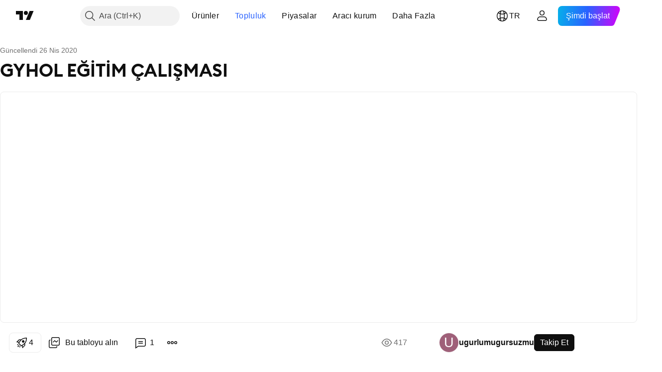

--- FILE ---
content_type: text/html; charset=utf-8
request_url: https://tr.tradingview.com/chart/GYHOL/P4bcXvtB/
body_size: 60749
content:


<!DOCTYPE html>
<html lang="tr" dir="ltr" class="is-not-authenticated is-not-pro  theme-light"
 data-theme="light">
<head><meta charset="utf-8" />
<meta name="viewport" content="width=device-width, initial-scale=1.0, maximum-scale=1.0, minimum-scale=1.0, user-scalable=no">	<script nonce="0h8bY/7VXZiITNhTQ/ARfg==">window.initData = {};</script><title>BIST:GYHOL için ugurlumugursuzmu tarafından GYHOL EĞİTİM ÇALIŞMASI — TradingView</title>
<!-- { block promo_footer_css_bundle } -->
		<!-- { render_css_bundle('promo_footer') } -->
		<link crossorigin="anonymous" href="https://static.tradingview.com/static/bundles/15992.6ab8fddbbeec572ad16b.css" rel="stylesheet" type="text/css"/>
	<!-- { endblock promo_footer_css_bundle } -->

	<!-- { block personal_css_bundle } -->
		<!-- render_css_bundle('base') -->
		<link crossorigin="anonymous" href="https://static.tradingview.com/static/bundles/7204.bd4a617f902d8e4336d7.css" rel="stylesheet" type="text/css"/>
<link crossorigin="anonymous" href="https://static.tradingview.com/static/bundles/77196.1ee43ed7cda5d814dba7.css" rel="stylesheet" type="text/css"/>
<link crossorigin="anonymous" href="https://static.tradingview.com/static/bundles/12874.2243f526973e835a8777.css" rel="stylesheet" type="text/css"/>
<link crossorigin="anonymous" href="https://static.tradingview.com/static/bundles/20541.ffebbd5b14e162a70fac.css" rel="stylesheet" type="text/css"/>
<link crossorigin="anonymous" href="https://static.tradingview.com/static/bundles/22691.df517de208b59f042c3b.css" rel="stylesheet" type="text/css"/>
<link crossorigin="anonymous" href="https://static.tradingview.com/static/bundles/72834.146c7925be9f43c9c767.css" rel="stylesheet" type="text/css"/>
<link crossorigin="anonymous" href="https://static.tradingview.com/static/bundles/6656.0e277b504c24d73f6420.css" rel="stylesheet" type="text/css"/>
<link crossorigin="anonymous" href="https://static.tradingview.com/static/bundles/97406.a24aa84d5466dfc219e3.css" rel="stylesheet" type="text/css"/>
<link crossorigin="anonymous" href="https://static.tradingview.com/static/bundles/51307.bb4e309d13e8ea654e19.css" rel="stylesheet" type="text/css"/>
<link crossorigin="anonymous" href="https://static.tradingview.com/static/bundles/62560.c8a32e4a427c0c57131c.css" rel="stylesheet" type="text/css"/>
<link crossorigin="anonymous" href="https://static.tradingview.com/static/bundles/28415.e6caff1a47a6c8a0f783.css" rel="stylesheet" type="text/css"/>
<link crossorigin="anonymous" href="https://static.tradingview.com/static/bundles/78820.3dc3168a8005e8c156fe.css" rel="stylesheet" type="text/css"/>
<link crossorigin="anonymous" href="https://static.tradingview.com/static/bundles/30608.1b5e0eb056a8145e2004.css" rel="stylesheet" type="text/css"/>
<link crossorigin="anonymous" href="https://static.tradingview.com/static/bundles/4857.2a0b835c9459f5e8f334.css" rel="stylesheet" type="text/css"/>
<link crossorigin="anonymous" href="https://static.tradingview.com/static/bundles/60733.515b38c2fad56295e0d7.css" rel="stylesheet" type="text/css"/>
<link crossorigin="anonymous" href="https://static.tradingview.com/static/bundles/94584.053cede951b9d64dea44.css" rel="stylesheet" type="text/css"/>
<link crossorigin="anonymous" href="https://static.tradingview.com/static/bundles/52294.8c6373aa92664b86de9e.css" rel="stylesheet" type="text/css"/>
<link crossorigin="anonymous" href="https://static.tradingview.com/static/bundles/56167.a33c76f5549cc7102e61.css" rel="stylesheet" type="text/css"/>
<link crossorigin="anonymous" href="https://static.tradingview.com/static/bundles/72373.cdd20397318c8a54ee02.css" rel="stylesheet" type="text/css"/>
<link crossorigin="anonymous" href="https://static.tradingview.com/static/bundles/68820.b0c44555783cdd4786b8.css" rel="stylesheet" type="text/css"/>
<link crossorigin="anonymous" href="https://static.tradingview.com/static/bundles/39394.1f12e32e6d4c4b83fe10.css" rel="stylesheet" type="text/css"/>
<link crossorigin="anonymous" href="https://static.tradingview.com/static/bundles/28562.e29096bd778450adbd58.css" rel="stylesheet" type="text/css"/>
<link crossorigin="anonymous" href="https://static.tradingview.com/static/bundles/19934.288c07086ff109a1d327.css" rel="stylesheet" type="text/css"/>
<link crossorigin="anonymous" href="https://static.tradingview.com/static/bundles/5911.5f96f6b3c550d3f0da23.css" rel="stylesheet" type="text/css"/>
<link crossorigin="anonymous" href="https://static.tradingview.com/static/bundles/6133.2dae60a90526a493d165.css" rel="stylesheet" type="text/css"/>
<link crossorigin="anonymous" href="https://static.tradingview.com/static/bundles/30331.cec6b9b458e103483d37.css" rel="stylesheet" type="text/css"/>
<link crossorigin="anonymous" href="https://static.tradingview.com/static/bundles/45207.4c0489c8756499c78a5e.css" rel="stylesheet" type="text/css"/>
<link crossorigin="anonymous" href="https://static.tradingview.com/static/bundles/17644.53a8a16a13c65b9ef1b6.css" rel="stylesheet" type="text/css"/>
<link crossorigin="anonymous" href="https://static.tradingview.com/static/bundles/5347.66e97921f2de4965604d.css" rel="stylesheet" type="text/css"/>
<link crossorigin="anonymous" href="https://static.tradingview.com/static/bundles/90145.8b74b8d86218eec14871.css" rel="stylesheet" type="text/css"/>
<link crossorigin="anonymous" href="https://static.tradingview.com/static/bundles/59334.4a832facb7e57c5e13f3.css" rel="stylesheet" type="text/css"/>
<link crossorigin="anonymous" href="https://static.tradingview.com/static/bundles/91361.140a08c3b11237f684ec.css" rel="stylesheet" type="text/css"/>
<link crossorigin="anonymous" href="https://static.tradingview.com/static/bundles/3691.a607e1947cc1d6442aef.css" rel="stylesheet" type="text/css"/>
<link crossorigin="anonymous" href="https://static.tradingview.com/static/bundles/79248.b085e41549ac76222ff0.css" rel="stylesheet" type="text/css"/>
<link crossorigin="anonymous" href="https://static.tradingview.com/static/bundles/17675.7322b9d581c3bd767a8f.css" rel="stylesheet" type="text/css"/>
	<!-- { endblock personal_css_bundle } -->

	<!-- { block extra_styles } -->
	<link crossorigin="anonymous" href="https://static.tradingview.com/static/bundles/26184.a8e87c60a250a6212b03.css" rel="stylesheet" type="text/css"/>
<link crossorigin="anonymous" href="https://static.tradingview.com/static/bundles/62419.12891bfbb287744d3a89.css" rel="stylesheet" type="text/css"/>
<link crossorigin="anonymous" href="https://static.tradingview.com/static/bundles/32078.4dd8f716b361ea76fac9.css" rel="stylesheet" type="text/css"/>
<link crossorigin="anonymous" href="https://static.tradingview.com/static/bundles/50370.a1a91e4e3b8d4d56af6a.css" rel="stylesheet" type="text/css"/>
<link crossorigin="anonymous" href="https://static.tradingview.com/static/bundles/29903.89b41c884d5213432809.css" rel="stylesheet" type="text/css"/>
<link crossorigin="anonymous" href="https://static.tradingview.com/static/bundles/24840.08865a24cd22e705a127.css" rel="stylesheet" type="text/css"/>
<link crossorigin="anonymous" href="https://static.tradingview.com/static/bundles/61504.303d3d3a2eef8a440230.css" rel="stylesheet" type="text/css"/>
<link crossorigin="anonymous" href="https://static.tradingview.com/static/bundles/84592.9ad3142f13630874398c.css" rel="stylesheet" type="text/css"/>
<link crossorigin="anonymous" href="https://static.tradingview.com/static/bundles/84509.b78aa0f889805782a114.css" rel="stylesheet" type="text/css"/>
<link crossorigin="anonymous" href="https://static.tradingview.com/static/bundles/68650.e664998b1025f8944a19.css" rel="stylesheet" type="text/css"/>
<link crossorigin="anonymous" href="https://static.tradingview.com/static/bundles/62156.ce7b2959f31f83034b45.css" rel="stylesheet" type="text/css"/>
<link crossorigin="anonymous" href="https://static.tradingview.com/static/bundles/86459.a94905aa773ec52c64fa.css" rel="stylesheet" type="text/css"/>
<link crossorigin="anonymous" href="https://static.tradingview.com/static/bundles/58572.dad95b9e4df028f98405.css" rel="stylesheet" type="text/css"/>
<link crossorigin="anonymous" href="https://static.tradingview.com/static/bundles/87828.b5acda22a891bd0b8b78.css" rel="stylesheet" type="text/css"/>
<link crossorigin="anonymous" href="https://static.tradingview.com/static/bundles/81350.86c68c4067216e42a0f1.css" rel="stylesheet" type="text/css"/>
<link crossorigin="anonymous" href="https://static.tradingview.com/static/bundles/27877.826c38517eae6571304f.css" rel="stylesheet" type="text/css"/>
<link crossorigin="anonymous" href="https://static.tradingview.com/static/bundles/56254.a23f3ec5b836024b605b.css" rel="stylesheet" type="text/css"/>
<link crossorigin="anonymous" href="https://static.tradingview.com/static/bundles/18013.0655ac40c6882bf9e438.css" rel="stylesheet" type="text/css"/>
<link crossorigin="anonymous" href="https://static.tradingview.com/static/bundles/88936.d49d6f461c53e70b38bc.css" rel="stylesheet" type="text/css"/>
<link crossorigin="anonymous" href="https://static.tradingview.com/static/bundles/54123.b37eaf239cea1a4a4b98.css" rel="stylesheet" type="text/css"/>
<link crossorigin="anonymous" href="https://static.tradingview.com/static/bundles/3406.24a50d99637b4e3bf9e7.css" rel="stylesheet" type="text/css"/>
<link crossorigin="anonymous" href="https://static.tradingview.com/static/bundles/14544.83eca2c4704f4649b7a3.css" rel="stylesheet" type="text/css"/>
<link crossorigin="anonymous" href="https://static.tradingview.com/static/bundles/31069.c75dd2e4bc4003a8d3c6.css" rel="stylesheet" type="text/css"/>
<link crossorigin="anonymous" href="https://static.tradingview.com/static/bundles/67877.2fb5f6f3eb739c16078d.css" rel="stylesheet" type="text/css"/>
<link crossorigin="anonymous" href="https://static.tradingview.com/static/bundles/50553.3ab347d4bc9cadf8d238.css" rel="stylesheet" type="text/css"/>
<link crossorigin="anonymous" href="https://static.tradingview.com/static/bundles/75070.42c5ad63db6e22dd1780.css" rel="stylesheet" type="text/css"/>
<link crossorigin="anonymous" href="https://static.tradingview.com/static/bundles/85379.e2d0f6189d763981c46b.css" rel="stylesheet" type="text/css"/>
<link crossorigin="anonymous" href="https://static.tradingview.com/static/bundles/11285.2ad4e54f72ca1dbe5a12.css" rel="stylesheet" type="text/css"/>
<link crossorigin="anonymous" href="https://static.tradingview.com/static/bundles/62882.bb7416e25ce047652be6.css" rel="stylesheet" type="text/css"/>
<link crossorigin="anonymous" href="https://static.tradingview.com/static/bundles/14142.fa043cf9d22075746ca7.css" rel="stylesheet" type="text/css"/>
<link crossorigin="anonymous" href="https://static.tradingview.com/static/bundles/70835.249d27fbf7cfdf5dfd83.css" rel="stylesheet" type="text/css"/>
<link crossorigin="anonymous" href="https://static.tradingview.com/static/bundles/92124.5845fa80448b407d32ec.css" rel="stylesheet" type="text/css"/>
<link crossorigin="anonymous" href="https://static.tradingview.com/static/bundles/98703.a2b02fc165a1c32d442e.css" rel="stylesheet" type="text/css"/>
<link crossorigin="anonymous" href="https://static.tradingview.com/static/bundles/65644.82e6d18dc48a569d26eb.css" rel="stylesheet" type="text/css"/>
<link crossorigin="anonymous" href="https://static.tradingview.com/static/bundles/5605.7992e8c447118cda6e67.css" rel="stylesheet" type="text/css"/>
<link crossorigin="anonymous" href="https://static.tradingview.com/static/bundles/57014.5d64ece78149214e8812.css" rel="stylesheet" type="text/css"/>
<link crossorigin="anonymous" href="https://static.tradingview.com/static/bundles/96133.507ceb094fe735b3e439.css" rel="stylesheet" type="text/css"/>
<link crossorigin="anonymous" href="https://static.tradingview.com/static/bundles/85992.24dc3e7280c9494642a6.css" rel="stylesheet" type="text/css"/>
<link crossorigin="anonymous" href="https://static.tradingview.com/static/bundles/52665.005deab1142faaf7462d.css" rel="stylesheet" type="text/css"/>
<link crossorigin="anonymous" href="https://static.tradingview.com/static/bundles/96614.aa36a3e7cbd35864ab1c.css" rel="stylesheet" type="text/css"/>
<link crossorigin="anonymous" href="https://static.tradingview.com/static/bundles/78698.9e07627cdc60a2c13dc3.css" rel="stylesheet" type="text/css"/>
<link crossorigin="anonymous" href="https://static.tradingview.com/static/bundles/96946.664cb7df376aef027378.css" rel="stylesheet" type="text/css"/>
<link crossorigin="anonymous" href="https://static.tradingview.com/static/bundles/94425.e8a11b1164ed8f31863d.css" rel="stylesheet" type="text/css"/>
<link crossorigin="anonymous" href="https://static.tradingview.com/static/bundles/30931.b2e7517523adce965dba.css" rel="stylesheet" type="text/css"/>
<link crossorigin="anonymous" href="https://static.tradingview.com/static/bundles/13619.8ac06c6d6672271c5f68.css" rel="stylesheet" type="text/css"/>
<link crossorigin="anonymous" href="https://static.tradingview.com/static/bundles/12748.199034cf25af72be11eb.css" rel="stylesheet" type="text/css"/>
<link crossorigin="anonymous" href="https://static.tradingview.com/static/bundles/66857.843c3e887cfdf130d542.css" rel="stylesheet" type="text/css"/>
<link crossorigin="anonymous" href="https://static.tradingview.com/static/bundles/18350.e409f558fe163ea9a3de.css" rel="stylesheet" type="text/css"/>
<link crossorigin="anonymous" href="https://static.tradingview.com/static/bundles/92112.db4c9d5652778b489aaa.css" rel="stylesheet" type="text/css"/>
<link crossorigin="anonymous" href="https://static.tradingview.com/static/bundles/68448.f611cd4d950c54a2caec.css" rel="stylesheet" type="text/css"/>
<link crossorigin="anonymous" href="https://static.tradingview.com/static/bundles/24309.848f88391da875ceb2a3.css" rel="stylesheet" type="text/css"/>
<link crossorigin="anonymous" href="https://static.tradingview.com/static/bundles/32388.e2ac42d074266d6f4cc4.css" rel="stylesheet" type="text/css"/>
<link crossorigin="anonymous" href="https://static.tradingview.com/static/bundles/2298.e4906aeeda8c192efa8f.css" rel="stylesheet" type="text/css"/>
<link crossorigin="anonymous" href="https://static.tradingview.com/static/bundles/6811.4ca141638fbeaa002769.css" rel="stylesheet" type="text/css"/>
<link crossorigin="anonymous" href="https://static.tradingview.com/static/bundles/34022.f218afa7d02ef496982b.css" rel="stylesheet" type="text/css"/>
<link crossorigin="anonymous" href="https://static.tradingview.com/static/bundles/9313.ef5d27e92eb3d48dab23.css" rel="stylesheet" type="text/css"/>
<link crossorigin="anonymous" href="https://static.tradingview.com/static/bundles/87844.a89d3d49f869720ebbba.css" rel="stylesheet" type="text/css"/>
<link crossorigin="anonymous" href="https://static.tradingview.com/static/bundles/79780.84d89360ede6a350ded3.css" rel="stylesheet" type="text/css"/>
<link crossorigin="anonymous" href="https://static.tradingview.com/static/bundles/50694.e8c29c22063c80408cca.css" rel="stylesheet" type="text/css"/>
<link crossorigin="anonymous" href="https://static.tradingview.com/static/bundles/22969.c32eeb1152afcd97b12e.css" rel="stylesheet" type="text/css"/>
<link crossorigin="anonymous" href="https://static.tradingview.com/static/bundles/83580.fdc9454547343089f3c6.css" rel="stylesheet" type="text/css"/>
<link crossorigin="anonymous" href="https://static.tradingview.com/static/bundles/20789.ab5c2b3cb921527e4170.css" rel="stylesheet" type="text/css"/>
<link crossorigin="anonymous" href="https://static.tradingview.com/static/bundles/29592.6154c4943032cbc1f19b.css" rel="stylesheet" type="text/css"/>
<link crossorigin="anonymous" href="https://static.tradingview.com/static/bundles/31916.57160ac113283e720311.css" rel="stylesheet" type="text/css"/>
<link crossorigin="anonymous" href="https://static.tradingview.com/static/bundles/55174.dc96c4d047ce06b033ba.css" rel="stylesheet" type="text/css"/>
<link crossorigin="anonymous" href="https://static.tradingview.com/static/bundles/5969.21c839e51d9fe09bc1ad.css" rel="stylesheet" type="text/css"/>
<link crossorigin="anonymous" href="https://static.tradingview.com/static/bundles/83332.323d337a96ea2d0d1f5b.css" rel="stylesheet" type="text/css"/>
<link crossorigin="anonymous" href="https://static.tradingview.com/static/bundles/26149.58e3d28c4207f0232d45.css" rel="stylesheet" type="text/css"/>
<link crossorigin="anonymous" href="https://static.tradingview.com/static/bundles/5769.b3335017ad0d222109e8.css" rel="stylesheet" type="text/css"/>
<link crossorigin="anonymous" href="https://static.tradingview.com/static/bundles/49022.455c0a58d3762d16e782.css" rel="stylesheet" type="text/css"/>
<link crossorigin="anonymous" href="https://static.tradingview.com/static/bundles/38582.2b62a108282b3e90d95c.css" rel="stylesheet" type="text/css"/>
<link crossorigin="anonymous" href="https://static.tradingview.com/static/bundles/15001.aa02a2d96f821d501dba.css" rel="stylesheet" type="text/css"/>
<link crossorigin="anonymous" href="https://static.tradingview.com/static/bundles/75432.cee64bd18eb72dd37b3d.css" rel="stylesheet" type="text/css"/>
<link crossorigin="anonymous" href="https://static.tradingview.com/static/bundles/43165.f500e435f461fabe05f6.css" rel="stylesheet" type="text/css"/>
<link crossorigin="anonymous" href="https://static.tradingview.com/static/bundles/70571.51824f94f04f357f27ed.css" rel="stylesheet" type="text/css"/>
<link crossorigin="anonymous" href="https://static.tradingview.com/static/bundles/6695.1ea7d74fa789f5e3b9c4.css" rel="stylesheet" type="text/css"/>
<link crossorigin="anonymous" href="https://static.tradingview.com/static/bundles/42734.28212819357e05bc15ab.css" rel="stylesheet" type="text/css"/>
<link crossorigin="anonymous" href="https://static.tradingview.com/static/bundles/97915.5b2ef44e883aedf9ee07.css" rel="stylesheet" type="text/css"/>
<link crossorigin="anonymous" href="https://static.tradingview.com/static/bundles/35229.f7d16c2e8bbca89e1d2b.css" rel="stylesheet" type="text/css"/>
<link crossorigin="anonymous" href="https://static.tradingview.com/static/bundles/49468.bd38a05bcbe9f63005d5.css" rel="stylesheet" type="text/css"/>
<link crossorigin="anonymous" href="https://static.tradingview.com/static/bundles/16543.7bcb96fa677df6654c99.css" rel="stylesheet" type="text/css"/>
<link crossorigin="anonymous" href="https://static.tradingview.com/static/bundles/78076.434b6268f44aba75e190.css" rel="stylesheet" type="text/css"/>
<link crossorigin="anonymous" href="https://static.tradingview.com/static/bundles/68844.52241fb1c81e27787e36.css" rel="stylesheet" type="text/css"/>
<link crossorigin="anonymous" href="https://static.tradingview.com/static/bundles/78806.af4707505f695c7b7e7e.css" rel="stylesheet" type="text/css"/>
<link crossorigin="anonymous" href="https://static.tradingview.com/static/bundles/67957.26bd3f4dca9113e5bd92.css" rel="stylesheet" type="text/css"/>
<link crossorigin="anonymous" href="https://static.tradingview.com/static/bundles/95626.0b382ed55589e98e3418.css" rel="preload" as="style"/>
<link crossorigin="anonymous" href="https://static.tradingview.com/static/bundles/4876.8876d8fb744d67484f1f.css" rel="preload" as="style"/>
<link crossorigin="anonymous" href="https://static.tradingview.com/static/bundles/79185.94b15842cd307f061854.css" rel="preload" as="style"/>
<link crossorigin="anonymous" href="https://static.tradingview.com/static/bundles/49822.f499cfafbc0a791ec49e.css" rel="preload" as="style"/>
	<!-- { endblock extra_styles } --><script nonce="0h8bY/7VXZiITNhTQ/ARfg==">
	window.locale = 'tr';
	window.language = 'tr';
</script>
	<!-- { block promo_footer_js_bundle } -->
		<!-- { render_js_bundle('promo_footer') } -->
		<link crossorigin="anonymous" href="https://static.tradingview.com/static/bundles/tr.63639.893104679743cfdc6eb0.js" rel="preload" as="script"/>
<link crossorigin="anonymous" href="https://static.tradingview.com/static/bundles/25096.92bda83ae2bfdec74d91.js" rel="preload" as="script"/>
<link crossorigin="anonymous" href="https://static.tradingview.com/static/bundles/promo_footer.d732748b4425f543f32d.js" rel="preload" as="script"/><script crossorigin="anonymous" src="https://static.tradingview.com/static/bundles/tr.63639.893104679743cfdc6eb0.js" defer></script>
<script crossorigin="anonymous" src="https://static.tradingview.com/static/bundles/25096.92bda83ae2bfdec74d91.js" defer></script>
<script crossorigin="anonymous" src="https://static.tradingview.com/static/bundles/promo_footer.d732748b4425f543f32d.js" defer></script>
	<!-- { endblock promo_footer_js_bundle } -->

	<!-- { block personal_js_bundle } -->
		<!-- render_js_bundle('base') -->
		<link crossorigin="anonymous" href="https://static.tradingview.com/static/bundles/runtime.13bc54636fe5b099f858.js" rel="preload" as="script"/>
<link crossorigin="anonymous" href="https://static.tradingview.com/static/bundles/tr.11389.2b9c5a4a377923252369.js" rel="preload" as="script"/>
<link crossorigin="anonymous" href="https://static.tradingview.com/static/bundles/32227.d826c45d2d27f2ff4314.js" rel="preload" as="script"/>
<link crossorigin="anonymous" href="https://static.tradingview.com/static/bundles/77507.fb006c0c7a02051cf5cd.js" rel="preload" as="script"/>
<link crossorigin="anonymous" href="https://static.tradingview.com/static/bundles/22665.48cd37ebd902e7c711e1.js" rel="preload" as="script"/>
<link crossorigin="anonymous" href="https://static.tradingview.com/static/bundles/12886.7be7542f140baf734d79.js" rel="preload" as="script"/>
<link crossorigin="anonymous" href="https://static.tradingview.com/static/bundles/22023.035d84389dc598280aca.js" rel="preload" as="script"/>
<link crossorigin="anonymous" href="https://static.tradingview.com/static/bundles/2373.7f1c5f402e07b6f9d0b4.js" rel="preload" as="script"/>
<link crossorigin="anonymous" href="https://static.tradingview.com/static/bundles/62134.57ec9cb3f1548c6e710a.js" rel="preload" as="script"/>
<link crossorigin="anonymous" href="https://static.tradingview.com/static/bundles/1620.cf91b3df49fde2229d37.js" rel="preload" as="script"/>
<link crossorigin="anonymous" href="https://static.tradingview.com/static/bundles/68134.1e0b46262c669b57a9b2.js" rel="preload" as="script"/>
<link crossorigin="anonymous" href="https://static.tradingview.com/static/bundles/93243.d16dcf8fc50e14d67819.js" rel="preload" as="script"/>
<link crossorigin="anonymous" href="https://static.tradingview.com/static/bundles/42118.4d288177272a6654727b.js" rel="preload" as="script"/>
<link crossorigin="anonymous" href="https://static.tradingview.com/static/bundles/32378.b87f7c1aed020f9c3427.js" rel="preload" as="script"/>
<link crossorigin="anonymous" href="https://static.tradingview.com/static/bundles/29138.3ffca0f5cc08c417a41a.js" rel="preload" as="script"/>
<link crossorigin="anonymous" href="https://static.tradingview.com/static/bundles/23298.0b1a2a8df7ae6c4f9aff.js" rel="preload" as="script"/>
<link crossorigin="anonymous" href="https://static.tradingview.com/static/bundles/91834.4d31c2338deeeb00fc32.js" rel="preload" as="script"/>
<link crossorigin="anonymous" href="https://static.tradingview.com/static/bundles/89095.3270a2dccbfd93b224d0.js" rel="preload" as="script"/>
<link crossorigin="anonymous" href="https://static.tradingview.com/static/bundles/70241.dd09d132d92e23a2678a.js" rel="preload" as="script"/>
<link crossorigin="anonymous" href="https://static.tradingview.com/static/bundles/base.4fd56e51e522a2ccc9a7.js" rel="preload" as="script"/><script crossorigin="anonymous" src="https://static.tradingview.com/static/bundles/runtime.13bc54636fe5b099f858.js" defer></script>
<script crossorigin="anonymous" src="https://static.tradingview.com/static/bundles/tr.11389.2b9c5a4a377923252369.js" defer></script>
<script crossorigin="anonymous" src="https://static.tradingview.com/static/bundles/32227.d826c45d2d27f2ff4314.js" defer></script>
<script crossorigin="anonymous" src="https://static.tradingview.com/static/bundles/77507.fb006c0c7a02051cf5cd.js" defer></script>
<script crossorigin="anonymous" src="https://static.tradingview.com/static/bundles/22665.48cd37ebd902e7c711e1.js" defer></script>
<script crossorigin="anonymous" src="https://static.tradingview.com/static/bundles/12886.7be7542f140baf734d79.js" defer></script>
<script crossorigin="anonymous" src="https://static.tradingview.com/static/bundles/22023.035d84389dc598280aca.js" defer></script>
<script crossorigin="anonymous" src="https://static.tradingview.com/static/bundles/2373.7f1c5f402e07b6f9d0b4.js" defer></script>
<script crossorigin="anonymous" src="https://static.tradingview.com/static/bundles/62134.57ec9cb3f1548c6e710a.js" defer></script>
<script crossorigin="anonymous" src="https://static.tradingview.com/static/bundles/1620.cf91b3df49fde2229d37.js" defer></script>
<script crossorigin="anonymous" src="https://static.tradingview.com/static/bundles/68134.1e0b46262c669b57a9b2.js" defer></script>
<script crossorigin="anonymous" src="https://static.tradingview.com/static/bundles/93243.d16dcf8fc50e14d67819.js" defer></script>
<script crossorigin="anonymous" src="https://static.tradingview.com/static/bundles/42118.4d288177272a6654727b.js" defer></script>
<script crossorigin="anonymous" src="https://static.tradingview.com/static/bundles/32378.b87f7c1aed020f9c3427.js" defer></script>
<script crossorigin="anonymous" src="https://static.tradingview.com/static/bundles/29138.3ffca0f5cc08c417a41a.js" defer></script>
<script crossorigin="anonymous" src="https://static.tradingview.com/static/bundles/23298.0b1a2a8df7ae6c4f9aff.js" defer></script>
<script crossorigin="anonymous" src="https://static.tradingview.com/static/bundles/91834.4d31c2338deeeb00fc32.js" defer></script>
<script crossorigin="anonymous" src="https://static.tradingview.com/static/bundles/89095.3270a2dccbfd93b224d0.js" defer></script>
<script crossorigin="anonymous" src="https://static.tradingview.com/static/bundles/70241.dd09d132d92e23a2678a.js" defer></script>
<script crossorigin="anonymous" src="https://static.tradingview.com/static/bundles/base.4fd56e51e522a2ccc9a7.js" defer></script>
	<!-- { endblock personal_js_bundle } -->

	<!-- { block additional_js_bundle } -->
	<!-- { endblock additional_js_bundle } -->	<script nonce="0h8bY/7VXZiITNhTQ/ARfg==">
		window.initData = window.initData || {};
		window.initData.theme = "light";
			(()=>{"use strict";const t=/(?:^|;)\s*theme=(dark|light)(?:;|$)|$/.exec(document.cookie)[1];t&&(document.documentElement.classList.toggle("theme-dark","dark"===t),document.documentElement.classList.toggle("theme-light","light"===t),document.documentElement.dataset.theme=t,window.initData=window.initData||{},window.initData.theme=t)})();
	</script>
	<script nonce="0h8bY/7VXZiITNhTQ/ARfg==">
		(()=>{"use strict";"undefined"!=typeof window&&"undefined"!=typeof navigator&&/mac/i.test(navigator.platform)&&document.documentElement.classList.add("mac_os_system")})();
	</script>

	<script nonce="0h8bY/7VXZiITNhTQ/ARfg==">var environment = "battle";
		window.WS_HOST_PING_REQUIRED = true;
		window.BUILD_TIME = "2026-01-22T13:45:29";
		window.WEBSOCKET_HOST = "data.tradingview.com";
		window.WEBSOCKET_PRO_HOST = "prodata.tradingview.com";
		window.WEBSOCKET_HOST_FOR_DEEP_BACKTESTING = "history-data.tradingview.com";
		window.WIDGET_HOST = "https://www.tradingview-widget.com";
		window.TradingView = window.TradingView || {};
	</script>

	<link rel="conversions-config" href="https://s3.tradingview.com/conversions_tr.json">
	<link rel="metrics-config" href="https://scanner-backend.tradingview.com/enum/ordered?id=metrics_full_name,metrics&lang=tr&label-product=ytm-metrics-plan.json" crossorigin>

	<script nonce="0h8bY/7VXZiITNhTQ/ARfg==">
		(()=>{"use strict";function e(e,t=!1){const{searchParams:n}=new URL(String(location));let s="true"===n.get("mobileapp_new"),o="true"===n.get("mobileapp");if(!t){const e=function(e){const t=e+"=",n=document.cookie.split(";");for(let e=0;e<n.length;e++){let s=n[e];for(;" "===s.charAt(0);)s=s.substring(1,s.length);if(0===s.indexOf(t))return s.substring(t.length,s.length)}return null}("tv_app")||"";s||=["android","android_nps"].includes(e),o||="ios"===e}return!("new"!==e&&"any"!==e||!s)||!("new"===e||!o)}const t="undefined"!=typeof window&&"undefined"!=typeof navigator,n=t&&"ontouchstart"in window,s=(t&&n&&window,t&&(n||navigator.maxTouchPoints),t&&window.chrome&&window.chrome.runtime,t&&window.navigator.userAgent.toLowerCase().indexOf("firefox"),t&&/\sEdge\/\d\d\b/.test(navigator.userAgent),t&&Boolean(navigator.vendor)&&navigator.vendor.indexOf("Apple")>-1&&-1===navigator.userAgent.indexOf("CriOS")&&navigator.userAgent.indexOf("FxiOS"),t&&/mac/i.test(navigator.platform),t&&/Win32|Win64/i.test(navigator.platform),t&&/Linux/i.test(navigator.platform),t&&/Android/i.test(navigator.userAgent)),o=t&&/BlackBerry/i.test(navigator.userAgent),i=t&&/iPhone|iPad|iPod/.test(navigator.platform),c=t&&/Opera Mini/i.test(navigator.userAgent),r=t&&("MacIntel"===navigator.platform&&navigator.maxTouchPoints>1||/iPad/.test(navigator.platform)),a=s||o||i||c,h=window.TradingView=window.TradingView||{};const _={Android:()=>s,BlackBerry:()=>o,iOS:()=>i,Opera:()=>c,isIPad:()=>r,any:()=>a};h.isMobile=_;const l=new Map;function d(){const e=window.location.pathname,t=window.location.host,n=`${t}${e}`;return l.has(n)||l.set(n,function(e,t){const n=["^widget-docs"];for(const e of n)if(new RegExp(e).test(t))return!0;const s=["^widgetembed/?$","^cmewidgetembed/?$","^([0-9a-zA-Z-]+)/widgetembed/?$","^([0-9a-zA-Z-]+)/widgetstatic/?$","^([0-9a-zA-Z-]+)?/?mediumwidgetembed/?$","^twitter-chart/?$","^telegram/chart/?$","^embed/([0-9a-zA-Z]{8})/?$","^widgetpopup/?$","^extension/?$","^idea-popup/?$","^hotlistswidgetembed/?$","^([0-9a-zA-Z-]+)/hotlistswidgetembed/?$","^marketoverviewwidgetembed/?$","^([0-9a-zA-Z-]+)/marketoverviewwidgetembed/?$","^eventswidgetembed/?$","^tickerswidgetembed/?$","^forexcrossrateswidgetembed/?$","^forexheatmapwidgetembed/?$","^marketquoteswidgetembed/?$","^screenerwidget/?$","^cryptomktscreenerwidget/?$","^([0-9a-zA-Z-]+)/cryptomktscreenerwidget/?$","^([0-9a-zA-Z-]+)/marketquoteswidgetembed/?$","^technical-analysis-widget-embed/$","^singlequotewidgetembed/?$","^([0-9a-zA-Z-]+)/singlequotewidgetembed/?$","^embed-widget/([0-9a-zA-Z-]+)/(([0-9a-zA-Z-]+)/)?$","^widget-docs/([0-9a-zA-Z-]+)/([0-9a-zA-Z-/]+)?$"],o=e.replace(/^\//,"");let i;for(let e=s.length-1;e>=0;e--)if(i=new RegExp(s[e]),i.test(o))return!0;return!1}(e,t)),l.get(n)??!1}h.onWidget=d;const g=()=>{},u="~m~";class m{constructor(e,t={}){this.sessionid=null,this.connected=!1,this._timeout=null,this._base=e,this._options={timeout:t.timeout||2e4,connectionType:t.connectionType}}connect(){this._socket=new WebSocket(this._prepareUrl()),this._socket.onmessage=e=>{
if("string"!=typeof e.data)throw new TypeError(`The WebSocket message should be a string. Recieved ${Object.prototype.toString.call(e.data)}`);this._onData(e.data)},this._socket.onclose=this._onClose.bind(this),this._socket.onerror=this._onError.bind(this)}send(e){this._socket&&this._socket.send(this._encode(e))}disconnect(){this._clearIdleTimeout(),this._socket&&(this._socket.onmessage=g,this._socket.onclose=g,this._socket.onerror=g,this._socket.close())}_clearIdleTimeout(){null!==this._timeout&&(clearTimeout(this._timeout),this._timeout=null)}_encode(e){let t,n="";const s=Array.isArray(e)?e:[e],o=s.length;for(let e=0;e<o;e++)t=null===s[e]||void 0===s[e]?"":m._stringify(s[e]),n+=u+t.length+u+t;return n}_decode(e){const t=[];let n,s;do{if(e.substring(0,3)!==u)return t;n="",s="";const o=(e=e.substring(3)).length;for(let t=0;t<o;t++){if(s=Number(e.substring(t,t+1)),Number(e.substring(t,t+1))!==s){e=e.substring(n.length+3),n=Number(n);break}n+=s}t.push(e.substring(0,n)),e=e.substring(n)}while(""!==e);return t}_onData(e){this._setTimeout();const t=this._decode(e),n=t.length;for(let e=0;e<n;e++)this._onMessage(t[e])}_setTimeout(){this._clearIdleTimeout(),this._timeout=setTimeout(this._onTimeout.bind(this),this._options.timeout)}_onTimeout(){this.disconnect(),this._onDisconnect({code:4e3,reason:"socket.io timeout",wasClean:!1})}_onMessage(e){this.sessionid?this._checkIfHeartbeat(e)?this._onHeartbeat(e.slice(3)):this._checkIfJson(e)?this._base.onMessage(JSON.parse(e.slice(3))):this._base.onMessage(e):(this.sessionid=e,this._onConnect())}_checkIfHeartbeat(e){return this._checkMessageType(e,"h")}_checkIfJson(e){return this._checkMessageType(e,"j")}_checkMessageType(e,t){return e.substring(0,3)==="~"+t+"~"}_onHeartbeat(e){this.send("~h~"+e)}_onConnect(){this.connected=!0,this._base.onConnect()}_onDisconnect(e){this._clear(),this._base.onDisconnect(e),this.sessionid=null}_clear(){this.connected=!1}_prepareUrl(){const t=w(this._base.host);if(t.pathname+="socket.io/websocket",t.protocol="wss:",t.searchParams.append("from",window.location.pathname.slice(1,50)),t.searchParams.append("date",window.BUILD_TIME||""),e("any")&&t.searchParams.append("client","mobile"),this._options.connectionType&&t.searchParams.append("type",this._options.connectionType),window.WEBSOCKET_PARAMS_ANALYTICS){const{ws_page_uri:e,ws_ancestor_origin:n}=window.WEBSOCKET_PARAMS_ANALYTICS;e&&t.searchParams.append("page-uri",e),n&&t.searchParams.append("ancestor-origin",n)}const n=window.location.search.includes("widget_token")||window.location.hash.includes("widget_token");return d()||n||t.searchParams.append("auth","sessionid"),t.href}_onClose(e){this._clearIdleTimeout(),this._onDisconnect(e)}_onError(e){this._clearIdleTimeout(),this._clear(),this._base.emit("error",[e]),this.sessionid=null}static _stringify(e){return"[object Object]"===Object.prototype.toString.call(e)?"~j~"+JSON.stringify(e):String(e)}}class p{constructor(e,t){this.host=e,this._connecting=!1,this._events={},this.transport=this._getTransport(t)}isConnected(){
return!!this.transport&&this.transport.connected}isConnecting(){return this._connecting}connect(){this.isConnected()||(this._connecting&&this.disconnect(),this._connecting=!0,this.transport.connect())}send(e){this.transport&&this.transport.connected&&this.transport.send(e)}disconnect(){this.transport&&this.transport.disconnect()}on(e,t){e in this._events||(this._events[e]=[]),this._events[e].push(t)}offAll(){this._events={}}onMessage(e){this.emit("message",[e])}emit(e,t=[]){if(e in this._events){const n=this._events[e].concat(),s=n.length;for(let e=0;e<s;e++)n[e].apply(this,t)}}onConnect(){this.clear(),this.emit("connect")}onDisconnect(e){this.emit("disconnect",[e])}clear(){this._connecting=!1}_getTransport(e){return new m(this,e)}}function w(e){const t=-1!==e.indexOf("/")?new URL(e):new URL("wss://"+e);if("wss:"!==t.protocol&&"https:"!==t.protocol)throw new Error("Invalid websocket base "+e);return t.pathname.endsWith("/")||(t.pathname+="/"),t.search="",t.username="",t.password="",t}const k="undefined"!=typeof window&&Number(window.TELEMETRY_WS_ERROR_LOGS_THRESHOLD)||0;class f{constructor(e,t={}){this._queueStack=[],this._logsQueue=[],this._telemetryObjectsQueue=[],this._reconnectCount=0,this._redirectCount=0,this._errorsCount=0,this._errorsInfoSent=!1,this._connectionStart=null,this._connectionEstablished=null,this._reconnectTimeout=null,this._onlineCancellationToken=null,this._isConnectionForbidden=!1,this._initialHost=t.initialHost||null,this._suggestedHost=e,this._proHost=t.proHost,this._reconnectHost=t.reconnectHost,this._noReconnectAfterTimeout=!0===t.noReconnectAfterTimeout,this._dataRequestTimeout=t.dataRequestTimeout,this._connectionType=t.connectionType,this._doConnect(),t.pingRequired&&-1===window.location.search.indexOf("noping")&&this._startPing()}connect(){this._tryConnect()}resetCounters(){this._reconnectCount=0,this._redirectCount=0}setLogger(e,t){this._logger=e,this._getLogHistory=t,this._flushLogs()}setTelemetry(e){this._telemetry=e,this._telemetry.reportSent.subscribe(this,this._onTelemetrySent),this._flushTelemetry()}onReconnect(e){this._onReconnect=e}isConnected(){return!!this._socket&&this._socket.isConnected()}isConnecting(){return!!this._socket&&this._socket.isConnecting()}on(e,t){return!!this._socket&&("connect"===e&&this._socket.isConnected()?t():"disconnect"===e?this._disconnectCallbacks.push(t):this._socket.on(e,t),!0)}getSessionId(){return this._socket&&this._socket.transport?this._socket.transport.sessionid:null}send(e){return this.isConnected()?(this._socket.send(e),!0):(this._queueMessage(e),!1)}getConnectionEstablished(){return this._connectionEstablished}getHost(){const e=this._tryGetProHost();return null!==e?e:this._reconnectHost&&this._reconnectCount>3?this._reconnectHost:this._suggestedHost}getReconnectCount(){return this._reconnectCount}getRedirectCount(){return this._redirectCount}getConnectionStart(){return this._connectionStart}disconnect(){this._clearReconnectTimeout(),(this.isConnected()||this.isConnecting())&&(this._propagateDisconnect(),this._disconnectCallbacks=[],
this._closeSocket())}forbidConnection(){this._isConnectionForbidden=!0,this.disconnect()}allowConnection(){this._isConnectionForbidden=!1,this.connect()}isMaxRedirects(){return this._redirectCount>=20}isMaxReconnects(){return this._reconnectCount>=20}getPingInfo(){return this._pingInfo||null}_tryGetProHost(){return window.TradingView&&window.TradingView.onChartPage&&"battle"===window.environment&&!this._redirectCount&&-1===window.location.href.indexOf("ws_host")?this._initialHost?this._initialHost:void 0!==window.user&&window.user.pro_plan?this._proHost||this._suggestedHost:null:null}_queueMessage(e){0===this._queueStack.length&&this._logMessage(0,"Socket is not connected. Queued a message"),this._queueStack.push(e)}_processMessageQueue(){0!==this._queueStack.length&&(this._logMessage(0,"Processing queued messages"),this._queueStack.forEach(this.send.bind(this)),this._logMessage(0,"Processed "+this._queueStack.length+" messages"),this._queueStack=[])}_onDisconnect(e){this._noReconnectAfterTimeout||null!==this._reconnectTimeout||(this._reconnectTimeout=setTimeout(this._tryReconnect.bind(this),5e3)),this._clearOnlineCancellationToken();let t="disconnect session:"+this.getSessionId();e&&(t+=", code:"+e.code+", reason:"+e.reason,1005===e.code&&this._sendTelemetry("websocket_code_1005")),this._logMessage(0,t),this._propagateDisconnect(e),this._closeSocket(),this._queueStack=[]}_closeSocket(){null!==this._socket&&(this._socket.offAll(),this._socket.disconnect(),this._socket=null)}_logMessage(e,t){const n={method:e,message:t};this._logger?this._flushLogMessage(n):(n.message=`[${(new Date).toISOString()}] ${n.message}`,this._logsQueue.push(n))}_flushLogMessage(e){switch(e.method){case 2:this._logger.logDebug(e.message);break;case 3:this._logger.logError(e.message);break;case 0:this._logger.logInfo(e.message);break;case 1:this._logger.logNormal(e.message)}}_flushLogs(){this._flushLogMessage({method:1,message:"messages from queue. Start."}),this._logsQueue.forEach((e=>{this._flushLogMessage(e)})),this._flushLogMessage({method:1,message:"messages from queue. End."}),this._logsQueue=[]}_sendTelemetry(e,t){const n={event:e,params:t};this._telemetry?this._flushTelemetryObject(n):this._telemetryObjectsQueue.push(n)}_flushTelemetryObject(e){this._telemetry.sendChartReport(e.event,e.params,!1)}_flushTelemetry(){this._telemetryObjectsQueue.forEach((e=>{this._flushTelemetryObject(e)})),this._telemetryObjectsQueue=[]}_doConnect(){this._socket&&(this._socket.isConnected()||this._socket.isConnecting())||(this._clearOnlineCancellationToken(),this._host=this.getHost(),this._socket=new p(this._host,{timeout:this._dataRequestTimeout,connectionType:this._connectionType}),this._logMessage(0,"Connecting to "+this._host),this._bindEvents(),this._disconnectCallbacks=[],this._connectionStart=performance.now(),this._connectionEstablished=null,this._socket.connect(),performance.mark("SWSC",{detail:"Start WebSocket connection"}),this._socket.on("connect",(()=>{performance.mark("EWSC",{detail:"End WebSocket connection"}),
performance.measure("WebSocket connection delay","SWSC","EWSC")})))}_propagateDisconnect(e){const t=this._disconnectCallbacks.length;for(let n=0;n<t;n++)this._disconnectCallbacks[n](e||{})}_bindEvents(){this._socket&&(this._socket.on("connect",(()=>{const e=this.getSessionId();if("string"==typeof e){const t=JSON.parse(e);if(t.redirect)return this._redirectCount+=1,this._suggestedHost=t.redirect,this.isMaxRedirects()&&this._sendTelemetry("redirect_bailout"),void this._redirect()}this._connectionEstablished=performance.now(),this._processMessageQueue(),this._logMessage(0,"connect session:"+e)})),this._socket.on("disconnect",this._onDisconnect.bind(this)),this._socket.on("close",this._onDisconnect.bind(this)),this._socket.on("error",(e=>{this._logMessage(0,new Date+" session:"+this.getSessionId()+" websocket error:"+JSON.stringify(e)),this._sendTelemetry("websocket_error"),this._errorsCount++,!this._errorsInfoSent&&this._errorsCount>=k&&(void 0!==this._lastConnectCallStack&&(this._sendTelemetry("websocket_error_connect_stack",{text:this._lastConnectCallStack}),delete this._lastConnectCallStack),void 0!==this._getLogHistory&&this._sendTelemetry("websocket_error_log",{text:this._getLogHistory(50).join("\n")}),this._errorsInfoSent=!0)})))}_redirect(){this.disconnect(),this._reconnectWhenOnline()}_tryReconnect(){this._tryConnect()&&(this._reconnectCount+=1)}_tryConnect(){return!this._isConnectionForbidden&&(this._clearReconnectTimeout(),this._lastConnectCallStack=new Error(`WebSocket connect stack. Is connected: ${this.isConnected()}.`).stack||"",!this.isConnected()&&(this.disconnect(),this._reconnectWhenOnline(),!0))}_clearOnlineCancellationToken(){this._onlineCancellationToken&&(this._onlineCancellationToken(),this._onlineCancellationToken=null)}_clearReconnectTimeout(){null!==this._reconnectTimeout&&(clearTimeout(this._reconnectTimeout),this._reconnectTimeout=null)}_reconnectWhenOnline(){if(navigator.onLine)return this._logMessage(0,"Network status: online - trying to connect"),this._doConnect(),void(this._onReconnect&&this._onReconnect());this._logMessage(0,"Network status: offline - wait until online"),this._onlineCancellationToken=function(e){let t=e;const n=()=>{window.removeEventListener("online",n),t&&t()};return window.addEventListener("online",n),()=>{t=null}}((()=>{this._logMessage(0,"Network status changed to online - trying to connect"),this._doConnect(),this._onReconnect&&this._onReconnect()}))}_onTelemetrySent(e){"websocket_error"in e&&(this._errorsCount=0,this._errorsInfoSent=!1)}_startPing(){if(this._pingIntervalId)return;const e=w(this.getHost());e.pathname+="ping",e.protocol="https:";let t=0,n=0;const s=e=>{this._pingInfo=this._pingInfo||{max:0,min:1/0,avg:0};const s=(new Date).getTime()-e;s>this._pingInfo.max&&(this._pingInfo.max=s),s<this._pingInfo.min&&(this._pingInfo.min=s),t+=s,n++,this._pingInfo.avg=t/n,n>=10&&this._pingIntervalId&&(clearInterval(this._pingIntervalId),delete this._pingIntervalId)};this._pingIntervalId=setInterval((()=>{const t=(new Date).getTime(),n=new XMLHttpRequest
;n.open("GET",e,!0),n.send(),n.onreadystatechange=()=>{n.readyState===XMLHttpRequest.DONE&&200===n.status&&s(t)}}),1e4)}}window.WSBackendConnection=new f(window.WEBSOCKET_HOST,{pingRequired:window.WS_HOST_PING_REQUIRED,proHost:window.WEBSOCKET_PRO_HOST,reconnectHost:window.WEBSOCKET_HOST_FOR_RECONNECT,initialHost:window.WEBSOCKET_INITIAL_HOST,connectionType:window.WEBSOCKET_CONNECTION_TYPE}),window.WSBackendConnectionCtor=f})();
	</script>


	<script nonce="0h8bY/7VXZiITNhTQ/ARfg==">var is_authenticated = false;
		var user = {"username":"Guest","following":"0","followers":"0","ignore_list":[],"available_offers":{}};
		window.initData.priceAlertsFacadeClientUrl = "https://pricealerts.tradingview.com";
		window.initData.currentLocaleInfo = {"language":"tr","language_name":"Türkçe","flag":"tr","geoip_code":"tr","iso":"tr","iso_639_3":"tur","global_name":"Turkish","is_only_recommended_tw_autorepost":true};
		window.initData.offerButtonInfo = {"class_name":"tv-header__offer-button-container--trial-join","title":"Şimdi başlat","href":"/pricing/?source=header_go_pro_button&feature=start_free_trial","subtitle":null,"expiration":null,"color":"gradient","stretch":false};
		window.initData.settings = {'S3_LOGO_SERVICE_BASE_URL': 'https://s3-symbol-logo.tradingview.com/', 'S3_NEWS_IMAGE_SERVICE_BASE_URL': 'https://s3.tradingview.com/news/', 'WEBPACK_STATIC_PATH': 'https://static.tradingview.com/static/bundles/', 'TRADING_URL': 'https://papertrading.tradingview.com', 'CRUD_STORAGE_URL': 'https://crud-storage.tradingview.com'};
		window.countryCode = "US";


			window.__initialEnabledFeaturesets =
				(window.__initialEnabledFeaturesets || []).concat(
					['tv_production'].concat(
						window.ClientCustomConfiguration && window.ClientCustomConfiguration.getEnabledFeatureSet
							? JSON.parse(window.ClientCustomConfiguration.getEnabledFeatureSet())
							: []
					)
				);

			if (window.ClientCustomConfiguration && window.ClientCustomConfiguration.getDisabledFeatureSet) {
				window.__initialDisabledFeaturesets = JSON.parse(window.ClientCustomConfiguration.getDisabledFeatureSet());
			}



			var lastGlobalNotificationIds = [1015042,1015015,1014996,1014979,1014957,1014940,1014920,1014904,1014872,1014855,1014826];

		var shopConf = {
			offers: [],
		};

		var featureToggleState = {"black_friday_popup":1.0,"black_friday_mainpage":1.0,"black_friday_extend_limitation":1.0,"chart_autosave_5min":1.0,"chart_autosave_30min":1.0,"chart_save_metainfo_separately":1.0,"performance_test_mode":1.0,"ticks_replay":1.0,"chart_storage_hibernation_delay_60min":1.0,"log_replay_to_persistent_logger":1.0,"enable_select_date_replay_mobile":1.0,"support_persistent_logs":1.0,"seasonals_table":1.0,"ytm_on_chart":1.0,"enable_step_by_step_hints_for_drawings":1.0,"enable_new_indicators_templates_view":1.0,"allow_brackets_profit_loss":1.0,"enable_traded_context_linking":1.0,"order_context_validation_in_instant_mode":1.0,"internal_fullscreen_api":1.0,"alerts-presets":1.0,"alerts-watchlist-allow-in-multicondions":1.0,"alerts-disable-fires-read-from-toast":1.0,"alerts-editor-fire-rate-setting":1.0,"enable_symbol_change_restriction_on_widgets":1.0,"enable_asx_symbol_restriction":1.0,"symphony_allow_non_partitioned_cookie_on_old_symphony":1.0,"symphony_notification_badges":1.0,"symphony_use_adk_for_upgrade_request":1.0,"telegram_mini_app_reduce_snapshot_quality":1.0,"news_enable_filtering_by_user":1.0,"timeout_django_db":0.15,"timeout_django_usersettings_db":0.15,"timeout_django_charts_db":0.25,"timeout_django_symbols_lists_db":0.25,"timeout_django_minds_db":0.05,"timeout_django_logging_db":0.25,"disable_services_monitor_metrics":1.0,"enable_signin_recaptcha":1.0,"enable_idea_spamdetectorml":1.0,"enable_idea_spamdetectorml_comments":1.0,"enable_spamdetectorml_chat":1.0,"enable_minds_spamdetectorml":1.0,"backend-connections-in-token":1.0,"one_connection_with_exchanges":1.0,"mobile-ads-ios":1.0,"mobile-ads-android":1.0,"google-one-tap-signin":1.0,"braintree-gopro-in-order-dialog":1.0,"braintree-apple-pay":1.0,"braintree-google-pay":1.0,"braintree-apple-pay-from-ios-app":1.0,"braintree-apple-pay-trial":1.0,"triplea-payments":1.0,"braintree-google-pay-trial":1.0,"braintree-one-usd-verification":1.0,"braintree-3ds-enabled":1.0,"braintree-3ds-status-check":1.0,"braintree-additional-card-checks-for-trial":1.0,"braintree-instant-settlement":1.0,"braintree_recurring_billing_scheduler_subscription":1.0,"checkout_manual_capture_required":1.0,"checkout-subscriptions":1.0,"checkout_additional_card_checks_for_trial":1.0,"checkout_fail_on_duplicate_payment_methods_for_trial":1.0,"checkout_fail_on_banned_countries_for_trial":1.0,"checkout_fail_on_banned_bank_for_trial":1.0,"checkout_fail_on_banned_bank_for_premium_trial":1.0,"checkout_fail_on_close_to_expiration_card_trial":1.0,"checkout_fail_on_prepaid_card_trial":1.0,"country_of_issuance_vs_billing_country":1.0,"checkout_show_instead_of_braintree":1.0,"checkout-3ds":1.0,"checkout-3ds-us":1.0,"checkout-paypal":1.0,"checkout_include_account_holder":1.0,"checkout-paypal-trial":1.0,"checkout_detect_processing_channel_by_country":1.0,"annual_to_monthly_downgrade_attempt":1.0,"razorpay_trial_10_inr":1.0,"razorpay-card-order-token-section":1.0,"razorpay-card-subscriptions":1.0,"razorpay-upi-subscriptions":1.0,"razorpay-s3-invoice-upload":1.0,"razorpay_include_date_of_birth":1.0,"dlocal-payments":1.0,"braintree_transaction_source":1.0,"vertex-tax":1.0,"receipt_in_emails":1.0,"adwords-analytics":1.0,"disable_mobile_upsell_ios":1.0,"disable_mobile_upsell_android":1.0,"required_agreement_for_rt":1.0,"check_market_data_limits":1.0,"force_to_complete_data":1.0,"force_to_upgrade_to_expert":1.0,"send_tradevan_invoice":1.0,"show_pepe_animation":1.0,"send_next_payment_info_receipt":1.0,"screener-alerts-read-only":1.0,"screener-condition-filters-auto-apply":1.0,"screener_bond_restriction_by_auth_enabled":1.0,"screener_bond_rating_columns_restriction_by_auth_enabled":1.0,"ses_tracking":1.0,"send_financial_notifications":1.0,"spark_translations":1.0,"spark_category_translations":1.0,"spark_tags_translations":1.0,"pro_plan_initial_refunds_disabled":1.0,"previous_monoproduct_purchases_refunds_enabled":1.0,"enable_ideas_recommendations":1.0,"enable_ideas_recommendations_feed":1.0,"fail_on_duplicate_payment_methods_for_trial":1.0,"ethoca_alert_notification_webhook":1.0,"hide_suspicious_users_ideas":1.0,"disable_publish_strategy_range_based_chart":1.0,"restrict_simultaneous_requests":1.0,"login_from_new_device_email":1.0,"ssr_worker_nowait":1.0,"broker_A1CAPITAL":1.0,"broker_ACTIVTRADES":1.0,"broker_ALCHEMYMARKETS":1.0,"broker_ALICEBLUE":1.0,"broker_ALPACA":1.0,"broker_ALRAMZ":1.0,"broker_AMP":1.0,"hide_ANGELONE_on_ios":1.0,"hide_ANGELONE_on_android":1.0,"hide_ANGELONE_on_mobile_web":1.0,"ANGELONE_beta":1.0,"broker_AVA_FUTURES":1.0,"AVA_FUTURES_oauth_authorization":1.0,"broker_B2PRIME":1.0,"broker_BAJAJ":1.0,"BAJAJ_beta":1.0,"broker_BEYOND":1.0,"broker_BINANCE":1.0,"enable_binanceapis_base_url":1.0,"broker_BINGBON":1.0,"broker_BITAZZA":1.0,"broker_BITGET":1.0,"broker_BITMEX":1.0,"broker_BITSTAMP":1.0,"broker_BLACKBULL":1.0,"broker_BLUEBERRYMARKETS":1.0,"broker_BTCC":1.0,"broker_BYBIT":1.0,"broker_CAPITALCOM":1.0,"broker_CAPTRADER":1.0,"CAPTRADER_separate_integration_migration_warning":1.0,"broker_CFI":1.0,"broker_CGSI":1.0,"hide_CGSI_on_ios":1.0,"hide_CGSI_on_android":1.0,"hide_CGSI_on_mobile_web":1.0,"CGSI_beta":1.0,"broker_CITYINDEX":1.0,"cityindex_spreadbetting":1.0,"broker_CMCMARKETS":1.0,"broker_COBRATRADING":1.0,"broker_COINBASE":1.0,"coinbase_request_server_logger":1.0,"coinbase_cancel_position_brackets":1.0,"broker_COINW":1.0,"broker_COLMEX":1.0,"hide_CQG_on_ios":1.0,"hide_CQG_on_android":1.0,"hide_CQG_on_mobile_web":1.0,"cqg-realtime-bandwidth-limit":1.0,"hide_CRYPTOCOM_on_ios":1.0,"hide_CRYPTOCOM_on_android":1.0,"hide_CRYPTOCOM_on_mobile_web":1.0,"CRYPTOCOM_beta":1.0,"hide_CURRENCYCOM_on_ios":1.0,"hide_CURRENCYCOM_on_android":1.0,"hide_CURRENCYCOM_on_mobile_web":1.0,"hide_CXM_on_ios":1.0,"hide_CXM_on_android":1.0,"hide_CXM_on_mobile_web":1.0,"CXM_beta":1.0,"broker_DAOL":1.0,"broker_DERAYAH":1.0,"broker_DHAN":1.0,"broker_DNSE":1.0,"broker_DORMAN":1.0,"hide_DUMMY_on_ios":1.0,"hide_DUMMY_on_android":1.0,"hide_DUMMY_on_mobile_web":1.0,"broker_EASYMARKETS":1.0,"broker_ECOVALORES":1.0,"ECOVALORES_beta":1.0,"broker_EDGECLEAR":1.0,"edgeclear_oauth_authorization":1.0,"broker_EIGHTCAP":1.0,"broker_ERRANTE":1.0,"broker_ESAFX":1.0,"hide_FIDELITY_on_ios":1.0,"hide_FIDELITY_on_android":1.0,"hide_FIDELITY_on_mobile_web":1.0,"FIDELITY_beta":1.0,"broker_FOREXCOM":1.0,"forexcom_session_v2":1.0,"broker_FPMARKETS":1.0,"hide_FTX_on_ios":1.0,"hide_FTX_on_android":1.0,"hide_FTX_on_mobile_web":1.0,"ftx_request_server_logger":1.0,"broker_FUSIONMARKETS":1.0,"fxcm_server_logger":1.0,"broker_FXCM":1.0,"broker_FXOPEN":1.0,"broker_FXPRO":1.0,"broker_FYERS":1.0,"broker_GATE":1.0,"broker_GBEBROKERS":1.0,"broker_GEMINI":1.0,"broker_GENIALINVESTIMENTOS":1.0,"hide_GLOBALPRIME_on_ios":1.0,"hide_GLOBALPRIME_on_android":1.0,"hide_GLOBALPRIME_on_mobile_web":1.0,"globalprime-brokers-side-maintenance":1.0,"broker_GOMARKETS":1.0,"broker_GOTRADE":1.0,"broker_HERENYA":1.0,"hide_HTX_on_ios":1.0,"hide_HTX_on_android":1.0,"hide_HTX_on_mobile_web":1.0,"broker_IBKR":1.0,"check_ibkr_side_maintenance":1.0,"ibkr_request_server_logger":1.0,"ibkr_parallel_provider_initialization":1.0,"ibkr_ws_account_summary":1.0,"ibkr_ws_server_logger":1.0,"ibkr_subscribe_to_order_updates_first":1.0,"ibkr_ws_account_ledger":1.0,"broker_IBROKER":1.0,"broker_ICMARKETS":1.0,"broker_ICMARKETS_ASIC":1.0,"broker_ICMARKETS_EU":1.0,"broker_IG":1.0,"broker_INFOYATIRIM":1.0,"broker_INNOVESTX":1.0,"broker_INTERACTIVEIL":1.0,"broker_IRONBEAM":1.0,"hide_IRONBEAM_CQG_on_ios":1.0,"hide_IRONBEAM_CQG_on_android":1.0,"hide_IRONBEAM_CQG_on_mobile_web":1.0,"broker_KSECURITIES":1.0,"broker_LIBERATOR":1.0,"broker_MEXEM":1.0,"broker_MIDAS":1.0,"hide_MOCKBROKER_on_ios":1.0,"hide_MOCKBROKER_on_android":1.0,"hide_MOCKBROKER_on_mobile_web":1.0,"hide_MOCKBROKER_IMPLICIT_on_ios":1.0,"hide_MOCKBROKER_IMPLICIT_on_android":1.0,"hide_MOCKBROKER_IMPLICIT_on_mobile_web":1.0,"hide_MOCKBROKER_CODE_on_ios":1.0,"hide_MOCKBROKER_CODE_on_android":1.0,"hide_MOCKBROKER_CODE_on_mobile_web":1.0,"broker_MOOMOO":1.0,"broker_MOTILALOSWAL":1.0,"broker_NINJATRADER":1.0,"broker_OANDA":1.0,"oanda_server_logging":1.0,"oanda_oauth_multiplexing":1.0,"broker_OKX":1.0,"broker_OPOFINANCE":1.0,"broker_OPTIMUS":1.0,"broker_OSMANLI":1.0,"broker_OSMANLIFX":1.0,"paper_force_connect_pushstream":1.0,"paper_subaccount_custom_currency":1.0,"paper_outside_rth":1.0,"broker_PAYTM":1.0,"broker_PEPPERSTONE":1.0,"broker_PHEMEX":1.0,"broker_PHILLIPCAPITAL_TR":1.0,"broker_PHILLIPNOVA":1.0,"broker_PLUS500":1.0,"plus500_oauth_authorization":1.0,"broker_PURPLETRADING":1.0,"broker_QUESTRADE":1.0,"broker_RIYADCAPITAL":1.0,"broker_ROBOMARKETS":1.0,"broker_REPLAYBROKER":1.0,"broker_SAMUEL":1.0,"broker_SAXOBANK":1.0,"broker_SHAREMARKET":1.0,"broker_SKILLING":1.0,"broker_SPREADEX":1.0,"broker_SWISSQUOTE":1.0,"broker_STONEX":1.0,"broker_TASTYFX":1.0,"broker_TASTYTRADE":1.0,"broker_THINKMARKETS":1.0,"broker_TICKMILL":1.0,"hide_TIGER_on_ios":1.0,"hide_TIGER_on_android":1.0,"hide_TIGER_on_mobile_web":1.0,"broker_TRADENATION":1.0,"hide_TRADESMART_on_ios":1.0,"hide_TRADESMART_on_android":1.0,"hide_TRADESMART_on_mobile_web":1.0,"TRADESMART_beta":1.0,"broker_TRADESTATION":1.0,"tradestation_request_server_logger":1.0,"tradestation_account_data_streaming":1.0,"tradestation_streaming_server_logging":1.0,"broker_TRADEZERO":1.0,"broker_TRADIER":1.0,"broker_TRADIER_FUTURES":1.0,"tradier_futures_oauth_authorization":1.0,"broker_TRADOVATE":1.0,"broker_TRADU":1.0,"tradu_spread_bet":1.0,"broker_TRIVE":1.0,"broker_VANTAGE":1.0,"broker_VELOCITY":1.0,"broker_WEBULL":1.0,"broker_WEBULLJAPAN":1.0,"broker_WEBULLPAY":1.0,"broker_WEBULLUK":1.0,"broker_WHITEBIT":1.0,"broker_WHSELFINVEST":1.0,"broker_WHSELFINVEST_FUTURES":1.0,"WHSELFINVEST_FUTURES_oauth_authorization":1.0,"broker_XCUBE":1.0,"broker_YLG":1.0,"broker_id_session":1.0,"disallow_concurrent_sessions":1.0,"use_code_flow_v2_provider":1.0,"use_code_flow_v2_provider_for_untested_brokers":1.0,"mobile_trading_web":1.0,"mobile_trading_ios":1.0,"mobile_trading_android":1.0,"continuous_front_contract_trading":1.0,"trading_request_server_logger":1.0,"rest_request_server_logger":1.0,"oauth2_code_flow_provider_server_logger":1.0,"rest_logout_on_429":1.0,"review_popup_on_chart":1.0,"show_concurrent_connection_warning":1.0,"enable_trading_server_logger":1.0,"order_presets":1.0,"order_ticket_resizable_drawer_on":1.0,"rest_use_async_mapper":1.0,"paper_competition_leaderboard":1.0,"paper_competition_link_community":1.0,"paper_competition_leaderboard_user_stats":1.0,"paper_competition_previous_competitions":1.0,"amp_oauth_authorization":1.0,"blueline_oauth_authorization":1.0,"dorman_oauth_authorization":1.0,"ironbeam_oauth_authorization":1.0,"optimus_oauth_authorization":1.0,"stonex_oauth_authorization":1.0,"ylg_oauth_authorization":1.0,"trading_general_events_ga_tracking":1.0,"replay_result_sharing":1.0,"replay_trading_brackets":1.0,"hide_all_brokers_button_in_ios_app":1.0,"force_max_allowed_pulling_intervals":1.0,"paper_delay_trading":1.0,"enable_first_touch_is_selection":1.0,"clear_project_order_on_order_ticket_close":1.0,"enable_new_behavior_of_confirm_buttons_on_mobile":1.0,"renew_token_preemption_30":1.0,"do_not_open_ot_from_plus_button":1.0,"broker_side_promotion":1.0,"enable_new_trading_menu_structure":1.0,"quick_trading_panel":1.0,"paper_order_confirmation_dialog":1.0,"paper_multiple_levels_enabled":1.0,"enable_chart_adaptive_tpsl_buttons_on_mobile":1.0,"enable_market_project_order":1.0,"enable_symbols_popularity_showing":1.0,"enable_translations_s3_upload":1.0,"etf_fund_flows_only_days_resolutions":1.0,"advanced_watchlist_hide_compare_widget":1.0,"disable_snowplow_platform_events":1.0,"notify_idea_mods_about_first_publication":1.0,"enable_waf_tracking":1.0,"new_errors_flow":1.0,"two_tabs_one_report":1.0,"hide_save_indicator":1.0,"symbol_search_country_sources":1.0,"symbol_search_bond_type_filter":1.0,"watchlists_dialog_scroll_to_active":1.0,"bottom_panel_track_events":1.0,"snowplow_beacon_feature":1.0,"show_data_problems_in_help_center":1.0,"enable_apple_device_check":1.0,"enable_apple_intro_offer_signature":1.0,"enable_apple_promo_offer_signature_v2":1.0,"enable_apple_promo_signature":1.0,"should_charge_full_price_on_upgrade_if_google_payment":1.0,"enable_push_notifications_android":1.0,"enable_push_notifications_ios":1.0,"enable_manticore_cluster":1.0,"enable_pushstream_auth":1.0,"enable_envoy_proxy":1.0,"enable_envoy_proxy_papertrading":1.0,"enable_envoy_proxy_screener":1.0,"enable_tv_watchlists":1.0,"disable_watchlists_modify":1.0,"options_reduce_polling_interval":1.0,"options_chain_use_quote_session":1.0,"options_chain_volume":1.0,"options_chart_price_unit":1.0,"options_spread_explorer":1.0,"show_toast_about_unread_message":1.0,"enable_partner_payout":1.0,"enable_email_change_logging":1.0,"set_limit_to_1000_for_colored_lists":1.0,"enable_email_on_partner_status_change":1.0,"enable_partner_program_apply":1.0,"enable_partner_program":1.0,"compress_cache_data":1.0,"news_enable_streaming":1.0,"news_screener_page_client":1.0,"enable_declaration_popup_on_load":1.0,"move_ideas_and_minds_into_news":1.0,"broker_awards_vote_2025":1.0,"show_data_bonds_free_users":1.0,"enable_modern_render_mode_on_markets_bonds":1.0,"enable_prof_popup_free":1.0,"ios_app_news_and_minds":1.0,"fundamental_graphs_presets":1.0,"do_not_disclose_phone_occupancy":1.0,"enable_redirect_to_widget_documentation_of_any_localization":1.0,"news_enable_streaming_hibernation":1.0,"news_streaming_hibernation_delay_10min":1.0,"pass_recovery_search_hide_info":1.0,"news_enable_streaming_on_screener":1.0,"enable_forced_email_confirmation":1.0,"enable_support_assistant":1.0,"show_gift_button":1.0,"address_validation_enabled":1.0,"generate_invoice_number_by_country":1.0,"show_favorite_layouts":1.0,"enable_social_auth_confirmation":1.0,"enable_ad_block_detect":1.0,"tvd_new_tab_linking":1.0,"tvd_last_tab_close_button":1.0,"tvd_product_section_customizable":1.0,"hide_embed_this_chart":1.0,"move_watchlist_actions":1.0,"enable_lingua_lang_check":1.0,"get_saved_active_list_before_getting_all_lists":1.0,"show_referral_notification_dialog":0.5,"set_new_black_color":1.0,"hide_right_toolbar_button":1.0,"news_use_news_mediator":1.0,"allow_trailing_whitespace_in_number_token":1.0,"restrict_pwned_password_set":1.0,"notif_settings_enable_new_store":1.0,"notif_settings_disable_old_store_write":1.0,"notif_settings_disable_old_store_read":1.0,"checkout-enable-risksdk":1.0,"checkout-enable-risksdk-for-initial-purchase":1.0,"enable_metadefender_check_for_agreement":1.0,"show_download_yield_curves_data":1.0,"disable_widgetbar_in_apps":1.0,"hide_publications_of_banned_users":1.0,"enable_summary_updates_from_chart_session":1.0,"portfolios_page":1.0,"show_news_flow_tool_right_bar":1.0,"enable_chart_saving_stats":1.0,"enable_saving_same_chart_rate_limit":1.0,"news_alerts_enabled":1.0,"refund_unvoidable_coupons_enabled":1.0,"vertical_editor":1.0,"enable_snowplow_email_tracking":1.0,"news_enable_sentiment":1.0,"use_in_symbol_search_options_mcx_exchange":1.0,"enable_usersettings_symbols_per_row_soft_limit":0.1,"forbid_login_with_pwned_passwords":1.0,"debug_get_test_bars_data":1.0,"news_use_mediator_story":1.0,"header_toolbar_trade_button":1.0,"black_friday_enable_skip_to_payment":1.0,"new_order_ticket_inputs":1.0,"hide_see_on_super_charts_button":1.0,"hide_symbol_page_chart_type_switcher":1.0,"disable_chat_spam_protection_for_premium_users":1.0,"make_trading_panel_contextual_tab":0.05,"enable_broker_comparison_pages":1.0,"use_custom_create_user_perms_screener":1.0,"force_to_complete_kyc":1.0};</script>

<script nonce="0h8bY/7VXZiITNhTQ/ARfg==">
	window.initData = window.initData || {};

	window.initData.snowplowSettings = {
		collectorId: 'tv_cf',
		url: 'snowplow-pixel.tradingview.com',
		params: {
			appId: 'tradingview',
			postPath: '/com.tradingview/track',
		},
		enabled: true,
	}
</script>
	<script nonce="0h8bY/7VXZiITNhTQ/ARfg==">window.PUSHSTREAM_URL = "wss://pushstream.tradingview.com";
		window.CHARTEVENTS_URL = "https://chartevents-reuters.tradingview.com/";
		window.ECONOMIC_CALENDAR_URL = "https://economic-calendar.tradingview.com/";
		window.EARNINGS_CALENDAR_URL = "https://scanner.tradingview.com";
		window.NEWS_SERVICE_URL = "https://news-headlines.tradingview.com";
		window.NEWS_MEDIATOR_URL = "https://news-mediator.tradingview.com";
		window.NEWS_STREAMING_URL = "https://notifications.tradingview.com/news/channel";
		window.SS_HOST = "symbol-search.tradingview.com";
		window.SS_URL = "";
		window.PORTFOLIO_URL = "https://portfolio.tradingview.com/portfolio/v1";
		window.SS_DOMAIN_PARAMETER = 'production';
		window.DEFAULT_SYMBOL = "FX:USDTRY";
		window.COUNTRY_CODE_TO_DEFAULT_EXCHANGE = {"en":"US","us":"US","ae":"ADX","ar":"BCBA","at":"VIE","au":"ASX","bd":"DSEBD","be":"EURONEXT_BRU","bh":"BAHRAIN","br":"BMFBOVESPA","ca":"TSX","ch":"SIX","cl":"BCS","zh_CN":"SSE","co":"BVC","cy":"CSECY","cz":"PSECZ","de_DE":"XETR","dk":"OMXCOP","ee":"OMXTSE","eg":"EGX","es":"BME","fi":"OMXHEX","fr":"EURONEXT_PAR","gr":"ATHEX","hk":"HKEX","hu":"BET","id":"IDX","ie":"EURONEXTDUB","he_IL":"TASE","in":"BSE","is":"OMXICE","it":"MIL","ja":"TSE","ke":"NSEKE","kr":"KRX","kw":"KSE","lk":"CSELK","lt":"OMXVSE","lv":"OMXRSE","lu":"LUXSE","mx":"BMV","ma":"CSEMA","ms_MY":"MYX","ng":"NSENG","nl":"EURONEXT_AMS","no":"OSL","nz":"NZX","pe":"BVL","ph":"PSE","pk":"PSX","pl":"GPW","pt":"EURONEXT_LIS","qa":"QSE","rs":"BELEX","ru":"RUS","ro":"BVB","ar_AE":"TADAWUL","se":"NGM","sg":"SGX","sk":"BSSE","th_TH":"SET","tn":"BVMT","tr":"BIST","zh_TW":"TWSE","gb":"LSE","ve":"BVCV","vi_VN":"HOSE","za":"JSE"};
		window.SCREENER_HOST = "https://scanner.tradingview.com";
		window.TV_WATCHLISTS_URL = "";
		window.AWS_BBS3_DOMAIN = "https://tradingview-user-uploads.s3.amazonaws.com";
		window.AWS_S3_CDN  = "https://s3.tradingview.com";
		window.OPTIONS_CHARTING_HOST = "https://options-charting.tradingview.com";
		window.OPTIONS_STORAGE_HOST = "https://options-storage.tradingview.com";
		window.OPTIONS_STORAGE_DUMMY_RESPONSES = false;
		window.OPTIONS_SPREAD_EXPLORER_HOST = "https://options-spread-explorer.tradingview.com";
		window.initData.SCREENER_STORAGE_URL = "https://screener-storage.tradingview.com/screener-storage";
		window.initData.SCREENER_FACADE_HOST = "https://screener-facade.tradingview.com/screener-facade";
		window.initData.screener_storage_release_version = 49;
		window.initData.NEWS_SCREEN_DATA_VERSION = 1;

			window.DATA_ISSUES_HOST = "https://support-middleware.tradingview.com";

		window.TELEMETRY_HOSTS = {"charts":{"free":"https://telemetry.tradingview.com/free","pro":"https://telemetry.tradingview.com/pro","widget":"https://telemetry.tradingview.com/widget","ios_free":"https://telemetry.tradingview.com/charts-ios-free","ios_pro":"https://telemetry.tradingview.com/charts-ios-pro","android_free":"https://telemetry.tradingview.com/charts-android-free","android_pro":"https://telemetry.tradingview.com/charts-android-pro"},"alerts":{"all":"https://telemetry.tradingview.com/alerts"},"line_tools_storage":{"all":"https://telemetry.tradingview.com/line-tools-storage"},"news":{"all":"https://telemetry.tradingview.com/news"},"pine":{"all":"https://telemetry.tradingview.com/pine"},"calendars":{"all":"https://telemetry.tradingview.com/calendars"},"site":{"free":"https://telemetry.tradingview.com/site-free","pro":"https://telemetry.tradingview.com/site-pro","widget":"https://telemetry.tradingview.com/site-widget"},"trading":{"all":"https://telemetry.tradingview.com/trading"}};
		window.TELEMETRY_WS_ERROR_LOGS_THRESHOLD = 100;
		window.RECAPTCHA_SITE_KEY = "6Lcqv24UAAAAAIvkElDvwPxD0R8scDnMpizaBcHQ";
		window.RECAPTCHA_SITE_KEY_V3 = "6LeQMHgUAAAAAKCYctiBGWYrXN_tvrODSZ7i9dLA";
		window.GOOGLE_CLIENT_ID = "236720109952-v7ud8uaov0nb49fk5qm03as8o7dmsb30.apps.googleusercontent.com";

		window.PINE_URL = window.PINE_URL || "https://pine-facade.tradingview.com/pine-facade";</script>		<meta name="description" content="GYHOL EĞİTİM ÇALIŞMASIDIR. KESİNLİKLE YATIRIM TAVSİYESİ DEĞİLDİR.

Güzel bir bayrak flama formasyonu örneğidir. 18,90 trend üstü saatlik kapanışlar yaptığı takdirde bayrak flama formasyon hedefi çalışabilir. 200 günlük basit hareketli ortalaması 20,11&#39;dir. Direnç seviyelerine dikkat edilmelidir. bayrak flama formasyon hedefi 29,51&#39;dir. stop seviyesi için hareketli ortalamalar takip edilebilir." />


<link rel="canonical" href="https://tr.tradingview.com/chart/GYHOL/P4bcXvtB/" />
<meta name="robots" content="noindex, follow" />

<link rel="icon" href="https://static.tradingview.com/static/images/favicon.ico">
<meta name="application-name" content="TradingView" />

<meta name="format-detection" content="telephone=no" />

<link rel="manifest" href="https://static.tradingview.com/static/images/favicon/manifest.json" />

<meta name="theme-color" media="(prefers-color-scheme: light)" content="#F9F9F9"> <meta name="theme-color" media="(prefers-color-scheme: dark)" content="#262626"> 
<meta name="apple-mobile-web-app-title" content="TradingView Site" />
<meta name="apple-mobile-web-app-capable" content="yes" />
<meta name="apple-mobile-web-app-status-bar-style" content="black" />
<link rel="apple-touch-icon" sizes="180x180" href="https://static.tradingview.com/static/images/favicon/apple-touch-icon-180x180.png" /><link rel="link-locale" data-locale="en" href="https://www.tradingview.com/chart/GYHOL/P4bcXvtB/"><link rel="link-locale" data-locale="in" href="https://in.tradingview.com/chart/GYHOL/P4bcXvtB/"><link rel="link-locale" data-locale="de_DE" href="https://de.tradingview.com/chart/GYHOL/P4bcXvtB/"><link rel="link-locale" data-locale="fr" href="https://fr.tradingview.com/chart/GYHOL/P4bcXvtB/"><link rel="link-locale" data-locale="es" href="https://es.tradingview.com/chart/GYHOL/P4bcXvtB/"><link rel="link-locale" data-locale="it" href="https://it.tradingview.com/chart/GYHOL/P4bcXvtB/"><link rel="link-locale" data-locale="pl" href="https://pl.tradingview.com/chart/GYHOL/P4bcXvtB/"><link rel="link-locale" data-locale="tr" href="https://tr.tradingview.com/chart/GYHOL/P4bcXvtB/"><link rel="link-locale" data-locale="ru" href="https://ru.tradingview.com/chart/GYHOL/P4bcXvtB/"><link rel="link-locale" data-locale="br" href="https://br.tradingview.com/chart/GYHOL/P4bcXvtB/"><link rel="link-locale" data-locale="id" href="https://id.tradingview.com/chart/GYHOL/P4bcXvtB/"><link rel="link-locale" data-locale="ms_MY" href="https://my.tradingview.com/chart/GYHOL/P4bcXvtB/"><link rel="link-locale" data-locale="th_TH" href="https://th.tradingview.com/chart/GYHOL/P4bcXvtB/"><link rel="link-locale" data-locale="vi_VN" href="https://vn.tradingview.com/chart/GYHOL/P4bcXvtB/"><link rel="link-locale" data-locale="ja" href="https://jp.tradingview.com/chart/GYHOL/P4bcXvtB/"><link rel="link-locale" data-locale="kr" href="https://kr.tradingview.com/chart/GYHOL/P4bcXvtB/"><link rel="link-locale" data-locale="zh_CN" href="https://cn.tradingview.com/chart/GYHOL/P4bcXvtB/"><link rel="link-locale" data-locale="zh_TW" href="https://tw.tradingview.com/chart/GYHOL/P4bcXvtB/"><link rel="link-locale" data-locale="ar_AE" href="https://ar.tradingview.com/chart/GYHOL/P4bcXvtB/"><link rel="link-locale" data-locale="he_IL" href="https://il.tradingview.com/chart/GYHOL/P4bcXvtB/"><script id="page-locale-links" type="application/json">[{"url":"https://www.tradingview.com/chart/GYHOL/P4bcXvtB/","lang":null,"country":null,"locale":"en","hreflang":"x-default"},{"url":"https://in.tradingview.com/chart/GYHOL/P4bcXvtB/","lang":null,"country":null,"locale":"in","hreflang":"en-in"},{"url":"https://de.tradingview.com/chart/GYHOL/P4bcXvtB/","lang":null,"country":null,"locale":"de_DE","hreflang":"de"},{"url":"https://fr.tradingview.com/chart/GYHOL/P4bcXvtB/","lang":null,"country":null,"locale":"fr","hreflang":"fr"},{"url":"https://es.tradingview.com/chart/GYHOL/P4bcXvtB/","lang":null,"country":null,"locale":"es","hreflang":"es"},{"url":"https://it.tradingview.com/chart/GYHOL/P4bcXvtB/","lang":null,"country":null,"locale":"it","hreflang":"it"},{"url":"https://pl.tradingview.com/chart/GYHOL/P4bcXvtB/","lang":null,"country":null,"locale":"pl","hreflang":"pl"},{"url":"https://tr.tradingview.com/chart/GYHOL/P4bcXvtB/","lang":null,"country":null,"locale":"tr","hreflang":"tr"},{"url":"https://ru.tradingview.com/chart/GYHOL/P4bcXvtB/","lang":null,"country":null,"locale":"ru","hreflang":"ru"},{"url":"https://br.tradingview.com/chart/GYHOL/P4bcXvtB/","lang":null,"country":null,"locale":"br","hreflang":"pt-br"},{"url":"https://id.tradingview.com/chart/GYHOL/P4bcXvtB/","lang":null,"country":null,"locale":"id","hreflang":"id"},{"url":"https://my.tradingview.com/chart/GYHOL/P4bcXvtB/","lang":null,"country":null,"locale":"ms_MY","hreflang":"ms-my"},{"url":"https://th.tradingview.com/chart/GYHOL/P4bcXvtB/","lang":null,"country":null,"locale":"th_TH","hreflang":"th"},{"url":"https://vn.tradingview.com/chart/GYHOL/P4bcXvtB/","lang":null,"country":null,"locale":"vi_VN","hreflang":"vi-vn"},{"url":"https://jp.tradingview.com/chart/GYHOL/P4bcXvtB/","lang":null,"country":null,"locale":"ja","hreflang":"ja-jp"},{"url":"https://kr.tradingview.com/chart/GYHOL/P4bcXvtB/","lang":null,"country":null,"locale":"kr","hreflang":"ko-kr"},{"url":"https://cn.tradingview.com/chart/GYHOL/P4bcXvtB/","lang":null,"country":null,"locale":"zh_CN","hreflang":"zh-cn"},{"url":"https://tw.tradingview.com/chart/GYHOL/P4bcXvtB/","lang":null,"country":null,"locale":"zh_TW","hreflang":"zh-tw"},{"url":"https://ar.tradingview.com/chart/GYHOL/P4bcXvtB/","lang":null,"country":null,"locale":"ar_AE","hreflang":"ar-sa"},{"url":"https://il.tradingview.com/chart/GYHOL/P4bcXvtB/","lang":null,"country":null,"locale":"he_IL","hreflang":"he-il"}]</script><meta property="al:ios:app_store_id" content="1205990992" />
	<meta property="al:ios:app_name" content="TradingView - trading community, charts and quotes" />






<meta property="og:site_name" content="TradingView" /><meta property="og:type" content="article" /><meta property="og:title" content="BIST:GYHOL için ugurlumugursuzmu tarafından GYHOL EĞİTİM ÇALIŞMASI" /><meta property="og:description" content="GYHOL EĞİTİM ÇALIŞMASIDIR. KESİNLİKLE YATIRIM TAVSİYESİ DEĞİLDİR.

Güzel bir bayrak flama formasyonu örneğidir. 18,90 trend üstü saatlik kapanışlar yaptığı takdirde bayrak flama formasyon hedefi çalışabilir. 200 günlük basit hareketli ortalaması 20,11&#39;dir. Direnç seviyelerine dikkat edilmelidir. bayrak flama formasyon hedefi 29,51&#39;dir. stop seviyesi için hareketli ortalamalar takip edilebilir." /><meta property="og:url" content="https://tr.tradingview.com/chart/GYHOL/P4bcXvtB/" /><meta property="og:image" content="https://s3.tradingview.com/p/P4bcXvtB_big.png" /><meta property="og:image:height" content="630" /><meta property="og:image:width" content="1200" /><meta property="og:image:secure_url" content="https://s3.tradingview.com/p/P4bcXvtB_big.png" />



<meta name="twitter:site" content="@TradingView" /><meta name="twitter:card" content="summary_large_image" /><meta name="twitter:title" content="BIST:GYHOL için ugurlumugursuzmu tarafından GYHOL EĞİTİM ÇALIŞMASI" /><meta name="twitter:description" content="GYHOL EĞİTİM ÇALIŞMASIDIR. KESİNLİKLE YATIRIM TAVSİYESİ DEĞİLDİR.

Güzel bir bayrak flama formasyonu örneğidir. 18,90 trend üstü saatlik kapanışlar yaptığı takdirde bayrak flama formasyon hedefi çalışabilir. 200 günlük basit hareketli ortalaması 20,11&#39;dir. Direnç seviyelerine dikkat edilmelidir. bayrak flama formasyon hedefi 29,51&#39;dir. stop seviyesi için hareketli ortalamalar takip edilebilir." /><meta name="twitter:url" content="https://tr.tradingview.com/chart/GYHOL/P4bcXvtB/" /><meta name="twitter:image" content="https://s3.tradingview.com/p/P4bcXvtB_big.png" /><meta name="ahrefs-site-verification" content="f729ff74def35be4b9b92072c0e995b40fcb9e1aece03fb174343a1b7a5350ce">
</head>


<body class=""><script nonce="0h8bY/7VXZiITNhTQ/ARfg==">(()=>{"use strict";window.initData=window.initData||{},window.initData.block_widgetbar=function(i,t,n,a){function w(n){const w={resizerBridge:new t(window).allocate({areaName:"right"}),affectsLayout:()=>!0,adaptive:!0,settingsPrefix:"widgetbar",instantLoad:n,configuration:a};window.widgetbar=new i(w)}window.is_authenticated?w():window.loginStateChange.subscribe(this,(i=>{!i&&!window.widgetbar&&window.user&&window.is_authenticated&&w(!0)}))}})();</script><script nonce="0h8bY/7VXZiITNhTQ/ARfg==">(()=>{"use strict";function n(){const n=parseFloat(document.body.style.paddingRight||"0");document.body.classList.toggle("is-widgetbar-expanded",n>45)}n(),function(n){let t=null;function e(){null===t&&(t=window.requestAnimationFrame(i))}function i(){n(),t=null}window.addEventListener("resize",e,!1)}(n)})();</script>



<div class="tv-main">
			<div class="js-container-android-notification"></div>
			<div class="js-container-ios-notification"></div>

<!-- render_css_bundle('tv_header') -->
			<link crossorigin="anonymous" href="https://static.tradingview.com/static/bundles/79515.ee1ddefa896f4130e786.css" rel="stylesheet" type="text/css"/>
<link crossorigin="anonymous" href="https://static.tradingview.com/static/bundles/45277.850ebf3d28b8b7922cc2.css" rel="stylesheet" type="text/css"/><div class="tv-header tv-header__top js-site-header-container tv-header--sticky">
				<div class="tv-header__backdrop"></div><div class="tv-header__inner"><div class="tv-header__area tv-header__area--logo-menu">
						<button class="tv-header__hamburger-menu js-header-main-menu-mobile-button" aria-haspopup="true" aria-expanded="false" aria-label="Menüyü aç">
							<svg width="18" height="12" viewBox="0 0 18 12" xmlns="http://www.w3.org/2000/svg"><path d="M0 12h18v-2h-18v2zm0-5h18v-2h-18v2zm0-7v2h18v-2h-18z" fill="currentColor"/></svg>
						</button>
						<span class="tv-header__logo">
							<a href="/" aria-label="TradingView ana sayfası" class="tv-header__link tv-header__link--logo js-header-context-menu">
								<span class="tv-header__icon">
									<svg width="36" height="28" viewBox="0 0 36 28" xmlns="http://www.w3.org/2000/svg"><path d="M14 22H7V11H0V4h14v18zM28 22h-8l7.5-18h8L28 22z" fill="currentColor"/><circle cx="20" cy="8" r="4" fill="currentColor"/></svg>
								</span>
								<span class="tv-header__logo-text">
									<svg width="147" height="28" viewBox="0 0 147 28" xmlns="http://www.w3.org/2000/svg"><path d="M4.793 22.024h3.702V7.519h4.843V4.02H0v3.5h4.793v14.504zM13.343 22.024h3.474v-6.06c0-2.105 1.09-3.373 2.74-3.373.582 0 1.039.101 1.571.279V9.345a3.886 3.886 0 00-1.166-.152c-1.42 0-2.713.938-3.145 2.18V9.346h-3.474v12.679zM27.796 22.303c1.75 0 3.068-.888 3.652-1.7v1.42h3.474V9.346h-3.474v1.42c-.584-.811-1.902-1.699-3.652-1.699-3.372 0-5.959 3.043-5.959 6.618 0 3.576 2.587 6.619 5.96 6.619zm.736-3.17c-1.928 0-3.196-1.445-3.196-3.448 0-2.004 1.268-3.45 3.196-3.45 1.927 0 3.195 1.446 3.195 3.45 0 2.003-1.268 3.448-3.195 3.448zM43.193 22.303c1.75 0 3.068-.888 3.651-1.7v1.42h3.474V3.007h-3.474v7.76c-.583-.812-1.901-1.7-3.651-1.7-3.373 0-5.96 3.043-5.96 6.618 0 3.576 2.587 6.619 5.96 6.619zm.735-3.17c-1.927 0-3.195-1.445-3.195-3.448 0-2.004 1.268-3.45 3.195-3.45 1.927 0 3.195 1.446 3.195 3.45 0 2.003-1.268 3.448-3.195 3.448zM55.166 7.412a2.213 2.213 0 002.232-2.206A2.213 2.213 0 0055.166 3a2.224 2.224 0 00-2.206 2.206 2.224 2.224 0 002.206 2.206zm-1.724 14.612h3.474V9.49h-3.474v12.533zM59.998 22.024h3.474v-6.187c0-2.435 1.192-3.601 2.815-3.601 1.445 0 2.232 1.116 2.232 2.941v6.847h3.474v-7.43c0-3.296-1.826-5.528-4.894-5.528-1.649 0-2.942.71-3.627 1.724V9.345h-3.474v12.679zM80.833 18.65c-1.75 0-3.22-1.319-3.22-3.246 0-1.952 1.47-3.246 3.22-3.246 1.75 0 3.22 1.294 3.22 3.246 0 1.927-1.47 3.246-3.22 3.246zm-.406 8.85c3.88 0 6.822-1.978 6.822-6.543V9.268h-3.474v1.42C83.09 9.7 81.72 8.99 80.098 8.99c-3.322 0-5.985 2.84-5.985 6.415 0 3.55 2.663 6.39 5.985 6.39 1.623 0 2.992-.735 3.677-1.673v.862c0 2.029-1.344 3.474-3.398 3.474-1.42 0-2.84-.482-3.956-1.572l-1.902 2.586c1.445 1.395 3.702 2.029 5.908 2.029zM94.594 22.024h3.27L105.32 4.02h-4.057l-5.021 12.501L91.145 4.02h-3.981l7.43 18.004zM108.508 7.266a2.213 2.213 0 002.231-2.206 2.213 2.213 0 00-2.231-2.206c-1.192 0-2.207.988-2.207 2.206 0 1.217 1.015 2.206 2.207 2.206zm-1.725 14.758h3.474V9.345h-3.474v12.679zM119.248 22.303c2.662 0 4.691-1.116 5.883-2.84l-2.587-1.927c-.583.887-1.673 1.597-3.271 1.597-1.673 0-3.169-.938-3.372-2.637h9.483c.076-.533.051-.888.051-1.192 0-4.133-2.916-6.238-6.238-6.238-3.854 0-6.669 2.865-6.669 6.618 0 4.007 2.942 6.619 6.72 6.619zm-3.221-8.165c.33-1.547 1.775-2.207 3.069-2.207 1.293 0 2.561.685 2.865 2.207h-5.934zM138.45 22.024h3.449l4.184-12.679h-3.728l-2.383 8.114-2.587-8.114h-2.662l-2.561 8.114-2.409-8.114h-3.703l4.21 12.679h3.448l2.359-7.202 2.383 7.202z" fill="currentColor"/></svg>
								</span>
								<span class="js-logo-pro "></span>
							</a>
						</span>
					</div><div class="tv-header__middle-wrapper">
						<div class="tv-header__middle-content"><div class="tv-header__area tv-header__area--search">
<div class="tv-header-search-container">
	<button class="tv-header-search-container tv-header-search-container__button tv-header-search-container__button--full js-header-search-button" aria-label="Ara">
		<svg xmlns="http://www.w3.org/2000/svg" width="28" height="28" viewBox="0 0 28 28" fill="currentColor"><path fill-rule="evenodd" d="M17.41 18.47a8.18 8.18 0 1 1 1.06-1.06L24 22.94 22.94 24zm1.45-6.29a6.68 6.68 0 1 1-13.36 0 6.68 6.68 0 0 1 13.36 0"/></svg>
		<span class="tv-header-search-container__text">Ara</span>
	</button>
	<button class="tv-header-search-container__button tv-header-search-container__button--simple js-header-search-button" aria-label="Ara"><svg xmlns="http://www.w3.org/2000/svg" width="28" height="28" viewBox="0 0 28 28" fill="currentColor"><path fill-rule="evenodd" d="M17.41 18.47a8.18 8.18 0 1 1 1.06-1.06L24 22.94 22.94 24zm1.45-6.29a6.68 6.68 0 1 1-13.36 0 6.68 6.68 0 0 1 13.36 0"/></svg></button>
</div>							</div><nav class="tv-header__area tv-header__area--menu js-header-main-menu">


<ul class="tv-header__main-menu">		<li
			class="tv-header__main-menu-item" data-main-menu-dropdown-root-index="0">
			<a data-main-menu-root-track-id="products" href="/chart/">Ürünler<span
					class="tv-header__main-menu-item__chevron"
					tabindex="0"
					aria-haspopup="true"
					aria-expanded="false"
					aria-label="Ürünler menü"
					role="button"
				>
					<svg width="18" height="18" viewBox="0 0 18 18" xmlns="http://www.w3.org/2000/svg"><path d="M3.92 7.83 9 12.29l5.08-4.46-1-1.13L9 10.29l-4.09-3.6-.99 1.14Z" fill="currentColor"/></svg>
				</span>
			</a>
		</li>		<li
			class="tv-header__main-menu-item tv-header__main-menu-item--highlighted" data-main-menu-dropdown-root-index="1">
			<a data-main-menu-root-track-id="community" href="/ideas/">Topluluk<span
					class="tv-header__main-menu-item__chevron"
					tabindex="0"
					aria-haspopup="true"
					aria-expanded="false"
					aria-label="Topluluk menü"
					role="button"
				>
					<svg width="18" height="18" viewBox="0 0 18 18" xmlns="http://www.w3.org/2000/svg"><path d="M3.92 7.83 9 12.29l5.08-4.46-1-1.13L9 10.29l-4.09-3.6-.99 1.14Z" fill="currentColor"/></svg>
				</span>
			</a>
		</li>		<li
			class="tv-header__main-menu-item" data-main-menu-dropdown-root-index="2">
			<a data-main-menu-root-track-id="markets" href="/markets/">Piyasalar<span
					class="tv-header__main-menu-item__chevron"
					tabindex="0"
					aria-haspopup="true"
					aria-expanded="false"
					aria-label="Piyasalar menü"
					role="button"
				>
					<svg width="18" height="18" viewBox="0 0 18 18" xmlns="http://www.w3.org/2000/svg"><path d="M3.92 7.83 9 12.29l5.08-4.46-1-1.13L9 10.29l-4.09-3.6-.99 1.14Z" fill="currentColor"/></svg>
				</span>
			</a>
		</li>		<li
			class="tv-header__main-menu-item" data-main-menu-dropdown-root-index="3">
			<a data-main-menu-root-track-id="brokers" href="/brokers/">Aracı kurum<span
					class="tv-header__main-menu-item__chevron"
					tabindex="0"
					aria-haspopup="true"
					aria-expanded="false"
					aria-label="Aracı kurum menü"
					role="button"
				>
					<svg width="18" height="18" viewBox="0 0 18 18" xmlns="http://www.w3.org/2000/svg"><path d="M3.92 7.83 9 12.29l5.08-4.46-1-1.13L9 10.29l-4.09-3.6-.99 1.14Z" fill="currentColor"/></svg>
				</span>
			</a>
		</li>		<li
			class="tv-header__main-menu-item" data-main-menu-dropdown-root-index="4">
			<a data-main-menu-root-track-id="more" href="/support/">Daha Fazla<span
					class="tv-header__main-menu-item__chevron"
					tabindex="0"
					aria-haspopup="true"
					aria-expanded="false"
					aria-label="Daha Fazla menü"
					role="button"
				>
					<svg width="18" height="18" viewBox="0 0 18 18" xmlns="http://www.w3.org/2000/svg"><path d="M3.92 7.83 9 12.29l5.08-4.46-1-1.13L9 10.29l-4.09-3.6-.99 1.14Z" fill="currentColor"/></svg>
				</span>
			</a>
		</li></ul>

<script type="application/prs.init-data+json">
	{
		"mainMenuCategories": [{"id":"products","name":"Ürünler","name_analytic":"Products","url":"/chart/","children":[{"id":"products-chart","name":"Süpergrafikler","name_analytic":"Supercharts","url":"/chart/"},{"section":"Bireysel araçlar","children":[{"id":"products-screeners","name":"Takipçi","name_analytic":"Screeners","url":"/screener/","children":[{"id":"screener","section":"Takipçi","children":[{"id":"stocks-screener","name":"Hisseler","name_analytic":"Stocks","url":"/screener/"},{"id":"etfs-screener","name":"BYF","name_analytic":"ETFs","url":"/etf-screener/"},{"id":"bonds-screener","name":"Tahvil","name_analytic":"Bonds","url":"/bond-screener/"},{"id":"crypto-coins-screener","name":"Kripto Paralar","name_analytic":"Crypto coins","url":"/crypto-coins-screener/"},{"id":"cex-pairs-screener","name":"CEX çiftleri","name_analytic":"CEX pairs","url":"/cex-screener/"},{"id":"dex-pairs-screener","name":"DEX çiftleri","name_analytic":"DEX pairs","url":"/dex-screener/"},{"id":"pine-screener","name":"Pine","name_analytic":"Pine","url":"/pine-screener/","beta":true}]},{"id":"heatmap","section":"Isı haritaları","children":[{"id":"stocks-heatmap","name":"Hisseler","name_analytic":"Stocks","url":"/heatmap/stock/"},{"id":"etfs-heatmap","name":"BYF","name_analytic":"ETFs","url":"/heatmap/etf/"},{"id":"crypto-heatmap","name":"Kripto","name_analytic":"Crypto","url":"/heatmap/crypto/"}]}]},{"id":"calendars","name":"Takvimler","name_analytic":"Calendars","url":"/economic-calendar/","children":[{"id":"economic-calendar","name":"Ekonomik","name_analytic":"Economic","url":"/economic-calendar/"},{"id":"earnings-calendar","name":"Kazançlar","name_analytic":"Earnings","url":"/earnings-calendar/"},{"id":"dividends-calendar","name":"Temettüler","name_analytic":"Dividends","url":"/dividend-calendar/"},{"id":"ipo-calendar","name":"Halka arz","name_analytic":"IPO","url":"/ipo-calendar/"}]},{"id":"news-flow","name":"Haber Akışı","name_analytic":"News Flow","url":"/news-flow/"},{"id":"portfolios","name":"Portföyler","name_analytic":"Portfolios","url":"/portfolios/"},{"id":"products-fundamental-graphs","name":"Temel Grafikler","name_analytic":"Fundamental Graphs","url":"/fundamental-graphs/"},{"id":"yield-curves","name":"Getiri Eğrileri","name_analytic":"Yield Curves","url":"/yield-curves/"},{"id":"products-options","name":"Opsiyonlar","name_analytic":"Options","url":"/options/"},{"id":"macro-maps","name":"Makro Haritalar","name_analytic":"Macro Maps","url":"/macro-maps/"}]},{"section":"Hakkında","children":[{"id":"about-product-pricing","name":"Ücretlendirme","name_analytic":"Pricing","url":"/pricing/?source=main_menu&feature=pricing"},{"id":"features","name":"Özellikler","name_analytic":"Features","url":"/features/"},{"id":"about-product-whats-new","name":"Yenilikler","name_analytic":"What's new","url":"/support/whats-new/"},{"id":"about-product-market-data","name":"Piyasa verileri","name_analytic":"Market data","url":"/data-coverage/"}]}]},{"id":"community","name":"Topluluk","name_analytic":"Community","url":"/ideas/","children":[{"id":"community-paper-competition","name":"The Leap","name_analytic":"The Leap","url":"/the-leap/?source=community"},{"section":"Yatırımcılar tarafından oluşturuldu","children":[{"id":"community-ideas","name":"İşlem fikirleri","name_analytic":"Trading ideas","url":"/ideas/"},{"id":"community-scripts","name":"Göstergeler ve stratejiler","name_analytic":"Indicators and strategies","url":"/scripts/"}]},{"section":"Hakkında","children":[{"id":"community-power-community","name":"Topluluğun gücü","name_analytic":"Power of community","url":"/social-network/"}]}]},{"id":"markets","name":"Piyasalar","name_analytic":"Markets","url":"/markets/","children":[{"id":"markets-research-overview","name":"Tüm dünya","name_analytic":"Entire world","url":"/markets/"},{"id":"markets-research-countries","name":"Ülkeler","name_analytic":"Countries","url":"/markets/turkey/","children":[{"id":"markets-research-countries-tr","name":"Türkiye","url":"/markets/turkey/","name_analytic":"Turkey"},{"id":"markets-research-countries-us","name":"Birleşik Devletler","name_analytic":"United States","url":"/markets/usa/"},{"id":"markets-research-countries-ca","name":"Kanada","name_analytic":"Canada","url":"/markets/canada/"},{"id":"markets-research-countries-gb","name":"Birleşik Krallık","name_analytic":"United Kingdom","url":"/markets/united-kingdom/"},{"id":"markets-research-countries-de","name":"Almanya","name_analytic":"Germany","url":"/markets/germany/"},{"id":"markets-research-countries-in","name":"Hindistan","name_analytic":"India","url":"/markets/india/"},{"id":"markets-research-countries-jp","name":"Japonya","name_analytic":"Japan","url":"/markets/japan/"},{"id":"markets-research-countries-cn","name":"Çin Anakarası","name_analytic":"Mainland China","url":"/markets/china/"},{"id":"markets-research-countries-hk","name":"Hong Kong, Çin","name_analytic":"Hong Kong, China","url":"/markets/hong-kong/"},{"id":"markets-research-countries-sa","name":"Suudi Arabistan","name_analytic":"Saudi Arabia","url":"/markets/ksa/"},{"id":"markets-research-countries-au","name":"Avustralya","name_analytic":"Australia","url":"/markets/australia/"},{"id":"markets-research-countries-more","name":"Daha fazla ülke...","name_analytic":"More countries"}],"watchlists":[{"id":"countries-symbol-BIST:XU100","logoUrls":["https://s3-symbol-logo.tradingview.com/indices/bist-100.svg"],"proName":"BIST:XU100","url":"/symbols/BIST-XU100/","title":"BIST 100","market":"countries","name_analytic":"BIST:XU100"},{"id":"countries-symbol-BIST:XU050","logoUrls":["https://s3-symbol-logo.tradingview.com/indices/bist-50.svg"],"proName":"BIST:XU050","url":"/symbols/BIST-XU050/","title":"BIST 50","market":"countries","name_analytic":"BIST:XU050"},{"id":"countries-symbol-BIST:XU030","logoUrls":["https://s3-symbol-logo.tradingview.com/indices/bist-30.svg"],"proName":"BIST:XU030","url":"/symbols/BIST-XU030/","title":"BIST 30","market":"countries","name_analytic":"BIST:XU030"},{"id":"countries-symbol-BIST:XYUZO","logoUrls":["https://s3-symbol-logo.tradingview.com/indices/bist-100-30.svg"],"proName":"BIST:XYUZO","url":"/symbols/BIST-XYUZO/","title":"BIST 100-30","market":"countries","name_analytic":"BIST:XYUZO"},{"id":"countries-symbol-BIST:XK100","logoUrls":["https://s3-symbol-logo.tradingview.com/indices/bist-100.svg"],"proName":"BIST:XK100","url":"/symbols/BIST-XK100/","title":"BIST Katılım 100","market":"countries","name_analytic":"BIST:XK100"},{"id":"countries-symbol-BIST:XKTUM","logoUrls":["https://s3-symbol-logo.tradingview.com/indices/bist-katilim-tum.svg"],"proName":"BIST:XKTUM","url":"/symbols/BIST-XKTUM/","title":"BIST Katılım Tüm Hisseler","market":"countries","name_analytic":"BIST:XKTUM"},{"id":"countries-symbol-BIST:XUTUM","logoUrls":["https://s3-symbol-logo.tradingview.com/indices/bist-katilim-tum.svg"],"proName":"BIST:XUTUM","url":"/symbols/BIST-XUTUM/","title":"BIST Tüm Hisseler","market":"countries","name_analytic":"BIST:XUTUM"}]},{"id":"markets-research-news","name":"Haberler","name_analytic":"News","url":"/news/","children":[{"name":"Genel Bakış","url":"/news/","name_analytic":"Overview","id":"news-overview"},{"children":[{"name":"Tümü","url":"/news/corporate-activity/all/","name_analytic":"All","id":"all"},{"name":"Basın açıklamaları","url":"/news/corporate-activity/press-releases/","name_analytic":"Press releases","id":"press_release"},{"name":"Finansal tablolar","url":"/news/corporate-activity/financial-statements/","name_analytic":"Financial statements","id":"financial_statement"},{"name":"ESG ve Regülasyon","url":"/news/corporate-activity/esg/","name_analytic":"ESG and regulation","id":"esg"},{"name":"Analistler","url":"/news/corporate-activity/recommendations/","name_analytic":"Analysts","id":"recommendation"}],"name":"Kurumsal aktivite","url":"/news/corporate-activity/","name_analytic":"Corporate activity","id":"news_corp_activity"},{"children":[{"name":"Reuters","url":"/news/top-providers/reuters/","name_analytic":"Reuters","id":"reuters"},{"name":"FXStreet","url":"/news/top-providers/fxstreet/","name_analytic":"FXStreet","id":"fxstreet"},{"name":"KAP","url":"/news/top-providers/kap/","name_analytic":"KAP","id":"kap"},{"name":"Matriks","url":"/news/top-providers/matriks/","name_analytic":"Matriks","id":"matriks"},{"name":"Beincrypto","url":"/news/top-providers/beincrypto/","name_analytic":"Beincrypto","id":"beincrypto"}],"section":"En iyi sağlayıcılar"}]},{"section":"Varlıklar","children":[{"id":"markets-all","name":"Tüm piyasalar","name_analytic":"All markets","url":"/markets/"},{"id":"markets-indices","name":"Endeks","name_analytic":"Indices","url":"/markets/indices/","watchlists":[{"id":"indices-symbol-BIST:XU100","logoUrls":["https://s3-symbol-logo.tradingview.com/indices/bist-100.svg"],"proName":"BIST:XU100","url":"/symbols/BIST-XU100/","title":"BIST 100","market":"indices","name_analytic":"BIST:XU100"},{"id":"indices-symbol-SP:SPX","logoUrls":["https://s3-symbol-logo.tradingview.com/indices/s-and-p-500.svg"],"proName":"SP:SPX","url":"/symbols/SPX/?exchange=SP","title":"S&P 500","market":"indices","name_analytic":"SP:SPX"},{"id":"indices-symbol-NASDAQ:NDX","logoUrls":["https://s3-symbol-logo.tradingview.com/indices/nasdaq-100.svg"],"proName":"NASDAQ:NDX","url":"/symbols/NASDAQ-NDX/","title":"Nasdaq 100","market":"indices","name_analytic":"NASDAQ:NDX"},{"id":"indices-symbol-DJ:DJI","logoUrls":["https://s3-symbol-logo.tradingview.com/indices/dow-30.svg"],"proName":"DJ:DJI","url":"/symbols/DJ-DJI/","title":"Dow 30","market":"indices","name_analytic":"DJ:DJI"},{"id":"indices-symbol-TVC:NI225","logoUrls":["https://s3-symbol-logo.tradingview.com/indices/nikkei-225.svg"],"proName":"TVC:NI225","url":"/symbols/TVC-NI225/","title":"Japan 225","market":"indices","name_analytic":"TVC:NI225"},{"id":"indices-symbol-FTSE:UKX","logoUrls":["https://s3-symbol-logo.tradingview.com/country/GB.svg"],"proName":"FTSE:UKX","url":"/symbols/FTSE-UKX/","title":"FTSE 100","market":"indices","name_analytic":"FTSE:UKX"},{"id":"indices-symbol-XETR:DAX","logoUrls":["https://s3-symbol-logo.tradingview.com/indices/dax.svg"],"proName":"XETR:DAX","url":"/symbols/XETR-DAX/","title":"DAX","market":"indices","name_analytic":"XETR:DAX"}],"children":[{"id":"markets-indices-overview","name":"Genel Bakış","name_analytic":"Overview","url":"/markets/indices/"},{"section":"Fiyatlar","children":[{"id":"markets-indices-all","name":"Tüm endeksler","name_analytic":"All indices","url":"/markets/indices/quotes-all/"},{"id":"markets-indices-major-world","name":"Majör Dünya Endeksleri","name_analytic":"Major world indices","url":"/markets/indices/quotes-major/"},{"id":"markets-indices-us","name":"ABD Endeksleri","name_analytic":"US indices","url":"/markets/indices/quotes-us/"},{"id":"markets-indices-s&p-sectors","name":"S&P Sektörleri","name_analytic":"S&P sectors","url":"/markets/indices/quotes-snp/"},{"id":"markets-indices-Currency","name":"Döviz Endeksleri","name_analytic":"Currency indices","url":"/markets/indices/quotes-currency/"}]}]},{"id":"markets-stocks","name":"Hisseler","name_analytic":"Stocks","url":"/markets/stocks-turkey/","watchlists":[{"id":"stocks-symbol-BIST:KCHOL","logoUrls":["https://s3-symbol-logo.tradingview.com/koc.svg"],"proName":"BIST:KCHOL","url":"/symbols/BIST-KCHOL/","title":"Koç Holding","market":"stocks","name_analytic":"BIST:KCHOL"},{"id":"stocks-symbol-BIST:GARAN","logoUrls":["https://s3-symbol-logo.tradingview.com/garanti.svg"],"proName":"BIST:GARAN","url":"/symbols/BIST-GARAN/","title":"Garanti BBVA","market":"stocks","name_analytic":"BIST:GARAN"},{"id":"stocks-symbol-BIST:AKBNK","logoUrls":["https://s3-symbol-logo.tradingview.com/akbank.svg"],"proName":"BIST:AKBNK","url":"/symbols/BIST-AKBNK/","title":"Akbank","market":"stocks","name_analytic":"BIST:AKBNK"},{"id":"stocks-symbol-BIST:TCELL","logoUrls":["https://s3-symbol-logo.tradingview.com/turkcell.svg"],"proName":"BIST:TCELL","url":"/symbols/BIST-TCELL/","title":"Türkcell","market":"stocks","name_analytic":"BIST:TCELL"},{"id":"stocks-symbol-BIST:BIMAS","logoUrls":["https://s3-symbol-logo.tradingview.com/magazalar.svg"],"proName":"BIST:BIMAS","url":"/symbols/BIST-BIMAS/","title":"BİM Birleşik Mağazalar","market":"stocks","name_analytic":"BIST:BIMAS"},{"id":"stocks-symbol-BIST:ISCTR","logoUrls":["https://s3-symbol-logo.tradingview.com/is-bankasi.svg"],"proName":"BIST:ISCTR","url":"/symbols/BIST-ISCTR/","title":"İş Bankası","market":"stocks","name_analytic":"BIST:ISCTR"}],"banners":[{"id":"markets-stocks-screener","type":"screener","text":"Tüm hisseleri ara","name_analytic":"Screen all stocks","url":"/screener/"}],"children":[{"id":"markets-stocks-overview","name":"Genel Bakış","name_analytic":"Overview","url":"/markets/stocks-turkey/"},{"id":"markets-stocks-sectors-and-industries","name":"Sektörler ve endüstriler","name_analytic":"Sectors and industries","url":"/markets/stocks-turkey/sectorandindustry-sector/"},{"section":"Türkiye Hisseleri","children":[{"id":"markets-stocks-all","name":"Tüm hisseler","name_analytic":"All stocks","url":"/markets/stocks-turkey/market-movers-all-stocks/"},{"id":"markets-stocks-large-cap","name":"Büyük-sermaye","name_analytic":"Large-cap","url":"/markets/stocks-turkey/market-movers-large-cap/"},{"id":"markets-stocks-top-gainers","name":"En çok artanlar","name_analytic":"Top gainers","url":"/markets/stocks-turkey/market-movers-gainers/"},{"id":"markets-stocks-top-losers","name":"En çok azalanlar","name_analytic":"Top losers","url":"/markets/stocks-turkey/market-movers-losers/"}]},{"section":"Dünya hisseleri","children":[{"id":"markets-world-stocks-biggest-companies","name":"Dünyanın en büyük şirketleri","name_analytic":"World biggest companies","url":"/markets/world-stocks/worlds-largest-companies/"},{"id":"markets-world-stocks-non-us-companies","name":"ABD dışındaki en büyük şirketler","name_analytic":"Largest non-U.S. companies","url":"/markets/world-stocks/worlds-non-us-companies/"},{"id":"markets-world-stocks-largest-employers","name":"Dünyanın en büyük işverenleri","name_analytic":"World largest employers","url":"/markets/world-stocks/worlds-largest-employers/"}]}]},{"id":"markets-crypto","name":"Kripto","name_analytic":"Crypto","url":"/markets/cryptocurrencies/","watchlists":[{"id":"bitcoin-symbol-CRYPTO:BTCUSD","logoUrls":["https://s3-symbol-logo.tradingview.com/crypto/XTVCBTC.svg"],"proName":"CRYPTO:BTCUSD","url":"/symbols/BTCUSD/?exchange=CRYPTO","title":"Bitcoin","market":"bitcoin","name_analytic":"CRYPTO:BTCUSD"},{"id":"bitcoin-symbol-CRYPTO:ETHUSD","logoUrls":["https://s3-symbol-logo.tradingview.com/crypto/XTVCETH.svg"],"proName":"CRYPTO:ETHUSD","url":"/symbols/ETHUSD/?exchange=CRYPTO","title":"Ethereum","market":"bitcoin","name_analytic":"CRYPTO:ETHUSD"},{"id":"bitcoin-symbol-CRYPTO:USDTUSD","logoUrls":["https://s3-symbol-logo.tradingview.com/crypto/XTVCUSDT.svg"],"proName":"CRYPTO:USDTUSD","url":"/symbols/USDTUSD/?exchange=CRYPTO","title":"Tether","market":"bitcoin","name_analytic":"CRYPTO:USDTUSD"},{"id":"bitcoin-symbol-CRYPTO:BNBUSD","logoUrls":["https://s3-symbol-logo.tradingview.com/crypto/XTVCBNB.svg"],"proName":"CRYPTO:BNBUSD","url":"/symbols/BNBUSD/?exchange=CRYPTO","title":"Binance Koin","market":"bitcoin","name_analytic":"CRYPTO:BNBUSD"},{"id":"bitcoin-symbol-CRYPTO:USDCUSD","logoUrls":["https://s3-symbol-logo.tradingview.com/crypto/XTVCUSDC.svg"],"proName":"CRYPTO:USDCUSD","url":"/symbols/USDCUSD/?exchange=CRYPTO","title":"USD Koin","market":"bitcoin","name_analytic":"CRYPTO:USDCUSD"},{"id":"bitcoin-symbol-CRYPTO:XRPUSD","logoUrls":["https://s3-symbol-logo.tradingview.com/crypto/XTVCXRP.svg"],"proName":"CRYPTO:XRPUSD","url":"/symbols/XRPUSD/?exchange=CRYPTO","title":"XRP","market":"bitcoin","name_analytic":"CRYPTO:XRPUSD"}],"banners":[{"id":"markets-crypto-screener","type":"screener","text":"Tüm kriptoları ara","name_analytic":"Screen all crypto","url":"/crypto-coins-screener/"}],"children":[{"id":"markets-crypto-overview","name":"Genel Bakış","name_analytic":"Overview","url":"/markets/cryptocurrencies/"},{"id":"markets-crypto-market-cap-charts","name":"Piyasa değeri grafikleri","name_analytic":"Market cap charts","url":"/markets/cryptocurrencies/global-charts/"},{"id":"markets-crypto-dominance-chart","name":"Baskınlık tablosu","name_analytic":"Dominance chart","url":"/markets/cryptocurrencies/dominance/"},{"section":"Koin","children":[{"id":"markets-crypto-all-coins","name":"Tüm Coinler","name_analytic":"All coins","url":"/markets/cryptocurrencies/prices-all/"},{"id":"markets-crypto-defi-coins","name":"DeFi Coinleri","name_analytic":"DeFi coins","url":"/markets/cryptocurrencies/prices-defi/"},{"id":"markets-crypto-most-value","name":"En yüksek kilitli değer","name_analytic":"Most value locked","url":"/markets/cryptocurrencies/prices-highest-total-value-locked/"},{"id":"markets-crypto-top-gainers","name":"En çok artanlar","name_analytic":"Top gainers","url":"/markets/cryptocurrencies/prices-gainers/"},{"id":"markets-crypto-top-losers","name":"En çok azalanlar","name_analytic":"Top losers","url":"/markets/cryptocurrencies/prices-losers/"},{"id":"markets-crypto-large-cap","name":"Büyük-sermaye","name_analytic":"Large-cap","url":"/markets/cryptocurrencies/prices-large-cap/"},{"id":"markets-crypto-most-traded","name":"En çok işlem gören","name_analytic":"Most traded","url":"/markets/cryptocurrencies/prices-most-traded/"},{"id":"markets-crypto-most-transactions","name":"En çok işlem","name_analytic":"Most transactions","url":"/markets/cryptocurrencies/prices-most-transactions/"},{"id":"markets-crypto-highest-supply","name":"En yüksek arz","name_analytic":"Highest supply","url":"/markets/cryptocurrencies/prices-highest-supply/"},{"id":"markets-crypto-lowest-supply","name":"En düşük arz","name_analytic":"Lowest supply","url":"/markets/cryptocurrencies/prices-lowest-supply/"}]}]},{"id":"markets-futures","name":"Vadeli","name_analytic":"Futures","url":"/markets/futures/","watchlists":[{"id":"commodities-symbol-BIST:XAUUSD1!","logoUrls":["https://s3-symbol-logo.tradingview.com/metal/gold.svg"],"proName":"BIST:XAUUSD1!","url":"/symbols/BIST-XAUUSD1!/","title":"Altın","market":"commodities","name_analytic":"BIST:XAUUSD1!"},{"id":"commodities-symbol-BIST:XAGUSD1!","logoUrls":["https://s3-symbol-logo.tradingview.com/metal/silver.svg"],"proName":"BIST:XAGUSD1!","url":"/symbols/BIST-XAGUSD1!/","title":"Gümüş","market":"commodities","name_analytic":"BIST:XAGUSD1!"},{"id":"commodities-symbol-BIST:XAUTRY1!","logoUrls":["https://s3-symbol-logo.tradingview.com/metal/gold.svg"],"proName":"BIST:XAUTRY1!","url":"/symbols/BIST-XAUTRY1!/","title":"Altın (TRY)","market":"commodities","name_analytic":"BIST:XAUTRY1!"},{"id":"commodities-symbol-BIST:XPTUSD1!","logoUrls":["https://s3-symbol-logo.tradingview.com/metal/platinum.svg"],"proName":"BIST:XPTUSD1!","url":"/symbols/BIST-XPTUSD1!/","title":"Platin","market":"commodities","name_analytic":"BIST:XPTUSD1!"},{"id":"commodities-symbol-BIST:XPDUSD1!","logoUrls":["https://s3-symbol-logo.tradingview.com/metal/palladium.svg"],"proName":"BIST:XPDUSD1!","url":"/symbols/BIST-XPDUSD1!/","title":"Paladyum","market":"commodities","name_analytic":"BIST:XPDUSD1!"},{"id":"commodities-symbol-BIST:ELCBASY1!","logoUrls":["https://s3-symbol-logo.tradingview.com/electricity.svg"],"proName":"BIST:ELCBASY1!","url":"/symbols/BIST-ELCBASY1!/","title":"Elektrik","market":"commodities","name_analytic":"BIST:ELCBASY1!"}],"children":[{"id":"markets-futures-overview","name":"Genel Bakış","name_analytic":"Overview","url":"/markets/futures/"},{"section":"Fiyatlar","children":[{"id":"markets-futures-all","name":"Tüm vadeli işlemler","name_analytic":"All futures","url":"/markets/futures/quotes-all/"},{"id":"markets-futures-agricultural","name":"Tarım","name_analytic":"Agricultural","url":"/markets/futures/quotes-agricultural/"},{"id":"markets-futures-energy","name":"Enerji","name_analytic":"Energy","url":"/markets/futures/quotes-energy/"},{"id":"markets-futures-currencies","name":"Döviz","name_analytic":"Currencies","url":"/markets/futures/quotes-currencies/"},{"id":"markets-futures-metals","name":"Metaller","name_analytic":"Metals","url":"/markets/futures/quotes-metals/"},{"id":"markets-futures-world","name":"Dünya Endeksleri","name_analytic":"World indices","url":"/markets/futures/quotes-world-indices/"},{"id":"markets-futures-interest","name":"Faiz oranları","name_analytic":"Interest rates","url":"/markets/futures/quotes-interest-rates/"}]}]},{"id":"markets-forex","name":"Foreks","name_analytic":"Forex","url":"/markets/currencies/","watchlists":[{"id":"forex-symbol-FX_IDC:USDTRY","logoUrls":["https://s3-symbol-logo.tradingview.com/country/US.svg","https://s3-symbol-logo.tradingview.com/country/TR.svg"],"proName":"FX_IDC:USDTRY","url":"/symbols/USDTRY/?exchange=FX_IDC","title":"USD:TRY","market":"forex","name_analytic":"FX_IDC:USDTRY"},{"id":"forex-symbol-FX_IDC:EURTRY","logoUrls":["https://s3-symbol-logo.tradingview.com/country/EU.svg","https://s3-symbol-logo.tradingview.com/country/TR.svg"],"proName":"FX_IDC:EURTRY","url":"/symbols/EURTRY/?exchange=FX_IDC","title":"EUR:TRY","market":"forex","name_analytic":"FX_IDC:EURTRY"},{"id":"forex-symbol-FX_IDC:EURUSD","logoUrls":["https://s3-symbol-logo.tradingview.com/country/EU.svg","https://s3-symbol-logo.tradingview.com/country/US.svg"],"proName":"FX_IDC:EURUSD","url":"/symbols/EURUSD/?exchange=FX_IDC","title":"EUR:USD","market":"forex","name_analytic":"FX_IDC:EURUSD"},{"id":"forex-symbol-FX_IDC:USDJPY","logoUrls":["https://s3-symbol-logo.tradingview.com/country/US.svg","https://s3-symbol-logo.tradingview.com/country/JP.svg"],"proName":"FX_IDC:USDJPY","url":"/symbols/USDJPY/?exchange=FX_IDC","title":"USD:JPY","market":"forex","name_analytic":"FX_IDC:USDJPY"},{"id":"forex-symbol-FX_IDC:GBPUSD","logoUrls":["https://s3-symbol-logo.tradingview.com/country/GB.svg","https://s3-symbol-logo.tradingview.com/country/US.svg"],"proName":"FX_IDC:GBPUSD","url":"/symbols/GBPUSD/?exchange=FX_IDC","title":"GBP:USD","market":"forex","name_analytic":"FX_IDC:GBPUSD"},{"id":"forex-symbol-FX_IDC:AUDUSD","logoUrls":["https://s3-symbol-logo.tradingview.com/country/AU.svg","https://s3-symbol-logo.tradingview.com/country/US.svg"],"proName":"FX_IDC:AUDUSD","url":"/symbols/AUDUSD/?exchange=FX_IDC","title":"AUD:USD","market":"forex","name_analytic":"FX_IDC:AUDUSD"}],"banners":[{"id":"markets-forex-screener","type":"screener","text":"Tüm foreksi ara","name_analytic":"Screen all forex","url":"/forex-screener/"}],"children":[{"id":"markets-forex-overview","name":"Genel Bakış","name_analytic":"Overview","url":"/markets/currencies/"},{"id":"markets-forex-cross","name":"Çapraz Kurlar","name_analytic":"Cross rates","url":"/markets/currencies/cross-rates-overview-prices/"},{"id":"markets-forex-heatmap","name":"Isı Haritası","name_analytic":"Heatmap","url":"/markets/currencies/cross-rates-overview-heat-map/"},{"id":"markets-forex-currency","name":"Döviz Endeksleri","name_analytic":"Currency indices","url":"/markets/currencies/indices-all/"},{"section":"Oranlar","children":[{"id":"markets-forex-rates-all","name":"Tüm döviz çiftleri","name_analytic":"All currency pairs","url":"/markets/currencies/rates-all/"},{"id":"markets-forex-rates-major","name":"Majör","name_analytic":"Major","url":"/markets/currencies/rates-major/"},{"id":"markets-forex-rates-minor","name":"Minör","name_analytic":"Minor","url":"/markets/currencies/rates-minor/"},{"id":"markets-forex-rates-exotic","name":"Egzotik","name_analytic":"Exotic","url":"/markets/currencies/rates-exotic/"},{"id":"markets-forex-rates-americas","name":"Amerika","name_analytic":"Americas","url":"/markets/currencies/rates-americas/"},{"id":"markets-forex-rates-europe","name":"Avrupa","name_analytic":"Europe","url":"/markets/currencies/rates-europe/"},{"id":"markets-forex-rates-asia","name":"Asya","name_analytic":"Asia","url":"/markets/currencies/rates-asia/"},{"id":"markets-forex-rates-pacific","name":"Pasifik","name_analytic":"Pacific","url":"/markets/currencies/rates-pacific/"},{"id":"markets-forex-rates-middle","name":"Orta Doğu","name_analytic":"Middle East","url":"/markets/currencies/rates-middle-east/"},{"id":"markets-forex-rates-africa","name":"Afrika","name_analytic":"Africa","url":"/markets/currencies/rates-africa/"}]}]},{"id":"markets-government-bonds","name":"Devlet tahvilleri","name_analytic":"Government bonds","url":"/markets/bonds/","watchlists":[{"id":"bonds-symbol-TVC:TR10Y","logoUrls":["https://s3-symbol-logo.tradingview.com/country/TR.svg"],"proName":"TVC:TR10Y","url":"/symbols/TVC-TR10Y/","title":"Türkiye 10Y getirisi","market":"bonds","name_analytic":"TVC:TR10Y"},{"id":"bonds-symbol-TVC:US10Y","logoUrls":["https://s3-symbol-logo.tradingview.com/country/US.svg"],"proName":"TVC:US10Y","url":"/symbols/TVC-US10Y/","title":"ABD 10Y getirisi","market":"bonds","name_analytic":"TVC:US10Y"},{"id":"bonds-symbol-TVC:EU10Y","logoUrls":["https://s3-symbol-logo.tradingview.com/country/EU.svg"],"proName":"TVC:EU10Y","url":"/symbols/TVC-EU10Y/","title":"Euro 10Y getirisi","market":"bonds","name_analytic":"TVC:EU10Y"},{"id":"bonds-symbol-TVC:GB10Y","logoUrls":["https://s3-symbol-logo.tradingview.com/country/GB.svg"],"proName":"TVC:GB10Y","url":"/symbols/TVC-GB10Y/","title":"İngiltere 10Y getirisi","market":"bonds","name_analytic":"TVC:GB10Y"},{"id":"bonds-symbol-TVC:DE10Y","logoUrls":["https://s3-symbol-logo.tradingview.com/country/DE.svg"],"proName":"TVC:DE10Y","url":"/symbols/TVC-DE10Y/","title":"Almanya 10Y getirisi","market":"bonds","name_analytic":"TVC:DE10Y"},{"id":"bonds-symbol-TVC:FR10Y","logoUrls":["https://s3-symbol-logo.tradingview.com/country/FR.svg"],"proName":"TVC:FR10Y","url":"/symbols/TVC-FR10Y/","title":"Fransa 10Y getirisi","market":"bonds","name_analytic":"TVC:FR10Y"}],"banners":[{"id":"markets-government-bonds-screener","type":"screener","text":"Tüm tahvilleri takip edin","name_analytic":"Screen all bonds","url":"/bond-screener/"},{"id":"markets-government-bonds-yield-curves","type":"yield-curves","text":"Getiri eğrilerini keşfet","name_analytic":"Explore yield curves","url":"/yield-curves/"}],"children":[{"id":"markets-government-bonds-overview","name":"Genel Bakış","name_analytic":"Overview","url":"/markets/bonds/"},{"id":"markets-government-bonds-yield-curve","name":"Verim eğrisi","name_analytic":"Yield curve","url":"/markets/bonds/yield-curve-all/"},{"id":"markets-government-bonds-yield-heatmap","name":"Menü başlığı","name_analytic":"Yield heatmap","url":"/markets/bonds/yields-major/"},{"section":"Oranlar","children":[{"id":"markets-government-bonds-rates-all-bonds","name":"Tüm tahviller","name_analytic":"All bonds","url":"/markets/bonds/prices-all/"},{"id":"markets-government-bonds-rates-all-10y","name":"Tüm 10Y","name_analytic":"All 10Y","url":"/markets/bonds/prices-all-10-year/"},{"id":"markets-government-bonds-rates-major-10y","name":"Majör 10Y","name_analytic":"Major 10Y","url":"/markets/bonds/prices-major/"},{"id":"markets-government-bonds-rates-americas","name":"Amerika","name_analytic":"Americas","url":"/markets/bonds/prices-americas/"},{"id":"markets-government-bonds-rates-europe","name":"Avrupa","name_analytic":"Europe","url":"/markets/bonds/prices-europe/"},{"id":"markets-government-bonds-rates-asia","name":"Asya","name_analytic":"Asia","url":"/markets/bonds/prices-asia/"},{"id":"markets-government-bonds-rates-pacific","name":"Pasifik","name_analytic":"Pacific","url":"/markets/bonds/prices-pacific/"},{"id":"markets-government-bonds-rates-middle-east","name":"Orta Doğu","name_analytic":"Middle East","url":"/markets/bonds/prices-middle-east/"},{"id":"markets-government-bonds-rates-africa","name":"Afrika","name_analytic":"Africa","url":"/markets/bonds/prices-africa/"}]}]},{"id":"markets-corporate-bonds","name":"Kurumsal tahviller","name_analytic":"Corporate bonds","url":"/markets/corporate-bonds/","watchlists":[{"id":"corporate_bonds-symbol-GETTEX:NVDA","logoUrls":["https://s3-symbol-logo.tradingview.com/nvidia.svg"],"proName":"GETTEX:NVDA","url":"/symbols/GETTEX-NVDA/","title":"NVIDIA 20/30","market":"corporate_bonds","name_analytic":"GETTEX:NVDA"},{"id":"corporate_bonds-symbol-FINRA:GME6042202","logoUrls":["https://s3-symbol-logo.tradingview.com/gamestop.svg"],"proName":"FINRA:GME6042202","url":"/symbols/FINRA-GME6042202/","title":"GameStop 25/30","market":"corporate_bonds","name_analytic":"FINRA:GME6042202"},{"id":"corporate_bonds-symbol-FINRA:AAPL5455705","logoUrls":["https://s3-symbol-logo.tradingview.com/apple.svg"],"proName":"FINRA:AAPL5455705","url":"/symbols/FINRA-AAPL5455705/","title":"Apple 22/52","market":"corporate_bonds","name_analytic":"FINRA:AAPL5455705"},{"id":"corporate_bonds-symbol-FWB:US97023CK9","logoUrls":["https://s3-symbol-logo.tradingview.com/boeing.svg"],"proName":"FWB:US97023CK9","url":"/symbols/FWB-US97023CK9/","title":"Boeing 19/49","market":"corporate_bonds","name_analytic":"FWB:US97023CK9"},{"id":"corporate_bonds-symbol-FINRA:MSFT.GK","logoUrls":["https://s3-symbol-logo.tradingview.com/microsoft.svg"],"proName":"FINRA:MSFT.GK","url":"/symbols/FINRA-MSFT.GK/","title":"Microsoft 14/41","market":"corporate_bonds","name_analytic":"FINRA:MSFT.GK"},{"id":"corporate_bonds-symbol-GETTEX:VODA","logoUrls":["https://s3-symbol-logo.tradingview.com/vodafone.svg"],"proName":"GETTEX:VODA","url":"/symbols/GETTEX-VODA/","title":"Vodafone 17/29","market":"corporate_bonds","name_analytic":"GETTEX:VODA"}],"banners":[{"id":"markets-corporate-bonds-screener","type":"screener","text":"Tüm tahvilleri takip edin","name_analytic":"Screen all bonds","url":"/bond-screener/"}],"children":[{"id":"markets-corporate-bonds-overview","name":"Genel Bakış","name_analytic":"Overview","url":"/markets/corporate-bonds/"},{"section":"Oranlar","children":[{"id":"markets-corporate-bonds-overview-highest-yield","name":"En yüksek verim","name_analytic":"Highest yield","url":"/markets/corporate-bonds/rates-highest-yield/"},{"id":"markets-corporate-bonds-overview-long-term","name":"Uzun vadeli","name_analytic":"Long-term","url":"/markets/corporate-bonds/rates-long-term/"},{"id":"markets-corporate-bonds-overview-short-term","name":"Kısa vadeli","name_analytic":"Short-term","url":"/markets/corporate-bonds/rates-short-term/"},{"id":"markets-corporate-bonds-overview-floating-rate","name":"Değişken oranlı","name_analytic":"Floating-rate","url":"/markets/corporate-bonds/rates-floating-rate/"},{"id":"markets-corporate-bonds-overview-fixed-rate","name":"Sabit oranlı","name_analytic":"Fixed-rate","url":"/markets/corporate-bonds/rates-fixed-coupon/"},{"id":"markets-corporate-bonds-overview-zero-coupon","name":"Sıfır kupon","name_analytic":"Zero-coupon","url":"/markets/corporate-bonds/rates-zero-coupon/"}]}]},{"id":"markets-etf","name":"BYF","name_analytic":"ETFs","url":"/markets/etfs/","watchlists":[{"id":"etfs-symbol-AMEX:SPY","logoUrls":["https://s3-symbol-logo.tradingview.com/spdr-sandp500-etf-tr.svg"],"proName":"AMEX:SPY","url":"/symbols/AMEX-SPY/","title":"SPDR S&P 500","market":"etfs","name_analytic":"AMEX:SPY"},{"id":"etfs-symbol-AMEX:VTI","logoUrls":["https://s3-symbol-logo.tradingview.com/vanguard.svg"],"proName":"AMEX:VTI","url":"/symbols/AMEX-VTI/","title":"Vanguard Total Stock Market","market":"etfs","name_analytic":"AMEX:VTI"},{"id":"etfs-symbol-NASDAQ:QQQ","logoUrls":["https://s3-symbol-logo.tradingview.com/invesco.svg"],"proName":"NASDAQ:QQQ","url":"/symbols/NASDAQ-QQQ/","title":"Invesco QQQ","market":"etfs","name_analytic":"NASDAQ:QQQ"},{"id":"etfs-symbol-AMEX:GLD","logoUrls":["https://s3-symbol-logo.tradingview.com/spdr-sandp500-etf-tr.svg"],"proName":"AMEX:GLD","url":"/symbols/AMEX-GLD/","title":"SPDR Gold Fonu","market":"etfs","name_analytic":"AMEX:GLD"},{"id":"etfs-symbol-NASDAQ:IBIT","logoUrls":["https://s3-symbol-logo.tradingview.com/ishares.svg"],"proName":"NASDAQ:IBIT","url":"/symbols/NASDAQ-IBIT/","title":"iShares Bitcoin Trust","market":"etfs","name_analytic":"NASDAQ:IBIT"},{"id":"etfs-symbol-NASDAQ:SMH","logoUrls":["https://s3-symbol-logo.tradingview.com/vaneck.svg"],"proName":"NASDAQ:SMH","url":"/symbols/NASDAQ-SMH/","title":"VanEck Semiconductor","market":"etfs","name_analytic":"NASDAQ:SMH"}],"banners":[{"id":"markets-etf-screener","type":"screener","text":"Tüm BYF ara","name_analytic":"Screen all ETFs","url":"/etf-screener/"}],"children":[{"id":"markets-etf-overview","name":"Genel Bakış","name_analytic":"Overview","url":"/markets/etfs/"},{"section":"Fonlar","children":[{"id":"markets-etf-largest","name":"En büyük BYF","name_analytic":"Largest ETFs","url":"/markets/etfs/funds-largest/"},{"id":"markets-etf-highest-aum-growth","name":"En yüksek AUM büyümesi","name_analytic":"Highest AUM growth","url":"/markets/etfs/funds-highest-aum-growth/"},{"id":"markets-etf-highest-returns","name":"En yüksek getiri","name_analytic":"Highest returns","url":"/markets/etfs/funds-highest-returns/"},{"id":"markets-etf-biggest","name":"En büyük kayıp","name_analytic":"Biggest losses","url":"/markets/etfs/funds-biggest-losers/"},{"id":"markets-etf-most","name":"En çok işlem gören","name_analytic":"Most traded","url":"/markets/etfs/funds-most-traded/"},{"id":"markets-etf-highest-yield","name":"En yüksek verim","name_analytic":"Highest yield","url":"/markets/etfs/funds-highest-yield/"},{"id":"markets-etf-equity","name":"Hisse","name_analytic":"Equity","url":"/markets/etfs/funds-equity/"},{"id":"markets-etf-bitcoin","name":"Bitcoin","name_analytic":"Bitcoin","url":"/markets/etfs/funds-bitcoin/"},{"id":"markets-etf-ethereum","name":"Ethereum","name_analytic":"Ethereum","url":"/markets/etfs/funds-ethereum/"},{"id":"markets-etf-gold","name":"Altın","name_analytic":"Gold","url":"/markets/etfs/funds-gold/"},{"id":"markets-etf-fixed","name":"Sabit gelir","name_analytic":"Fixed income","url":"/markets/etfs/funds-fixed-income/"},{"id":"markets-etf-commodities","name":"Emtia","name_analytic":"Commodities","url":"/markets/etfs/funds-commodities/"}]}]},{"id":"markets-economy","name":"Dünya Ekonomisi","name_analytic":"Economy","url":"/markets/world-economy/","watchlists":[{"id":"world-economy-symbol-ECONOMICS:TRGDP","logoUrls":["https://s3-symbol-logo.tradingview.com/country/TR.svg"],"proName":"ECONOMICS:TRGDP","url":"/symbols/ECONOMICS-TRGDP/","title":"Türkiye GSYİH'sı","market":"world-economy","name_analytic":"ECONOMICS:TRGDP"},{"id":"world-economy-symbol-ECONOMICS:TRFYGDPG","logoUrls":["https://s3-symbol-logo.tradingview.com/country/TR.svg"],"proName":"ECONOMICS:TRFYGDPG","url":"/symbols/ECONOMICS-TRFYGDPG/","title":"Türkiye GSYİH büyüme","market":"world-economy","name_analytic":"ECONOMICS:TRFYGDPG"},{"id":"world-economy-symbol-ECONOMICS:TRGDPCP","logoUrls":["https://s3-symbol-logo.tradingview.com/country/TR.svg"],"proName":"ECONOMICS:TRGDPCP","url":"/symbols/ECONOMICS-TRGDPCP/","title":"Türkiye reel GSYİH","market":"world-economy","name_analytic":"ECONOMICS:TRGDPCP"},{"id":"world-economy-symbol-ECONOMICS:TRINTR","logoUrls":["https://s3-symbol-logo.tradingview.com/country/TR.svg"],"proName":"ECONOMICS:TRINTR","url":"/symbols/ECONOMICS-TRINTR/","title":"Türkiye faiz oranı","market":"world-economy","name_analytic":"ECONOMICS:TRINTR"},{"id":"world-economy-symbol-ECONOMICS:TRIRYY","logoUrls":["https://s3-symbol-logo.tradingview.com/country/TR.svg"],"proName":"ECONOMICS:TRIRYY","url":"/symbols/ECONOMICS-TRIRYY/","title":"Türkiye yıllık enflasyon oranı","market":"world-economy","name_analytic":"ECONOMICS:TRIRYY"},{"id":"world-economy-symbol-ECONOMICS:TRUR","logoUrls":["https://s3-symbol-logo.tradingview.com/country/TR.svg"],"proName":"ECONOMICS:TRUR","url":"/symbols/ECONOMICS-TRUR/","title":"Türkiye işsizlik oranı","market":"world-economy","name_analytic":"ECONOMICS:TRUR"}],"banners":[{"id":"macro-maps","type":"macro-maps","text":"Explore macro maps","name_analytic":"Explore macro maps","url":"/macro-maps/"}],"children":[{"id":"markets-economy-overview","name":"Genel Bakış","name_analytic":"Overview","url":"/markets/world-economy/"},{"id":"markets-economy-heatmap","name":"Isı Haritası","name_analytic":"Heatmap","url":"/markets/world-economy/indicators-heatmap/"},{"id":"markets-economy-global-trends","name":"Küresel trendler","name_analytic":"Global trends","url":"/markets/world-economy/charts-global-trends/"},{"section":"Ülkeler","children":[{"id":"markets-economy-all-countries","name":"Tüm ülkeler","name_analytic":"All countries","url":"/markets/world-economy/countries/"},{"id":"markets-economy-tr-countries","name":"Türkiye","name_analytic":"Turkey","url":"/markets/world-economy/countries/turkey/"},{"id":"markets-economy-us-countries","name":"Birleşik Devletler","name_analytic":"USA","url":"/markets/world-economy/countries/united-states/"},{"id":"markets-economy-cn-countries","name":"Çin Anakarası","name_analytic":"Mainland China","url":"/markets/world-economy/countries/china/"},{"id":"markets-economy-eu-countries","name":"Avrupa Birliği","name_analytic":"European Union","url":"/markets/world-economy/countries/european-union/"},{"id":"markets-economy-jp-countries","name":"Japonya","name_analytic":"Japan","url":"/markets/world-economy/countries/japan/"}]},{"section":"Göstergeler","children":[{"id":"markets-economy-all-indicators","name":"Tüm göstergeler","name_analytic":"All indicators","url":"/markets/world-economy/indicators/"},{"id":"markets-economy-gdp","name":"GSYİH","name_analytic":"GDP","url":"/markets/world-economy/indicators/gdp/"},{"id":"markets-economy-interest-rate","name":"Faiz oranı","name_analytic":"Interest rate","url":"/markets/world-economy/indicators/interest-rate/"},{"id":"markets-economy-inflation-rate","name":"Enflasyon oranı","name_analytic":"Inflation rate","url":"/markets/world-economy/indicators/inflation-rate/"},{"id":"markets-economy-unemployment-rate","name":"İşsizlik oranı","name_analytic":"Unemployment rate","url":"/markets/world-economy/indicators/unemployment-rate/"}]}]}]}]},{"id":"brokers","name":"Aracı kurum","name_analytic":"Brokers","url":"/brokers/","children":[{"id":"all-brokers","url":"/brokers/","name":"En iyi aracı kurumlar","name_analytic":"Top brokers"},{"id":"brokers-compare","url":"/brokers/compare/","name":"Aracı kurumları karşılaştırın","name_analytic":"Compare brokers"},{"id":"open-account","url":"/brokers/?with_open_account=true","name":"Bir hesap açın","name_analytic":"Open an account"},{"id":"broker-awards","url":"/broker-awards/","name":"Ödüller","name_analytic":"Awarded brokers"},{"section":"Öne çıkan aracı kurumlar","banners":[{"id":325,"broker_data":{"id":325,"name":"OKX","slug_name":"OKX","rating_details":{"value":4.9139301199203205,"formatted":"4.9","stars":5.0,"title":"Şahane"},"user":{"username":"OKX","is_broker":true},"is_featured":true,"logo_square":"https://s3.tradingview.com/brokers/logo/160x160_LS__OKX_2023.svg","flags":["featured","exchange","open_account_ref","ba_reliable_tech_2023","ba_crypto_2024"]},"name_analytic":"OKX"},{"id":2,"broker_data":{"id":2,"name":"OANDA","slug_name":"OANDA","rating_details":{"value":4.479142909668077,"formatted":"4.5","stars":4.5,"title":"Harika"},"user":{"username":"OANDA","is_broker":true},"is_featured":true,"logo_square":"https://s3.tradingview.com/brokers/logo/logo_160_oanda_upd.svg","flags":["featured","open_account_ref","ba_popular","ba_forex_and_cfd","ba_popular_2021","ba_forex_cfd_2021","ba_popular_2022","ba_of_the_year_2023","ba_region_latin_america_2024"]},"name_analytic":"OANDA"},{"id":3,"broker_data":{"id":3,"name":"FOREX.com","slug_name":"FOREXCOM","rating_details":{"value":4.477280888454041,"formatted":"4.5","stars":4.5,"title":"Harika"},"user":{"username":"FOREXcom","is_broker":true},"is_featured":true,"logo_square":"https://s3.tradingview.com/brokers/logo/logo_160_forexcom.svg","flags":["featured","open_account_ref","ba_master_of_feedback_2024"]},"name_analytic":"FOREX.com"},{"id":690,"broker_data":{"id":690,"name":"NinjaTrader","slug_name":"NINJATRADER","rating_details":{"value":4.357224914142515,"formatted":"4.4","stars":4.5,"title":"Çok iyi"},"user":{"username":"NinjaTrader","is_broker":true},"is_featured":true,"logo_square":"https://s3.tradingview.com/brokers/logo/160x160_LS__svg_NinjaTrader.svg","flags":["featured"]},"name_analytic":"NinjaTrader"},{"id":8,"broker_data":{"id":8,"name":"TradeStation","slug_name":"TRADESTATION","rating_details":{"value":4.344005968991126,"formatted":"4.3","stars":4.0,"title":"İyi"},"user":{"username":"TradeStation","is_broker":true},"is_featured":true,"logo_square":"https://s3.tradingview.com/brokers/logo/160x160_LS__tradestation_new.svg","flags":["featured","ba_of_the_year","ba_innovative_tech","ba_multi_asset","ba_of_the_year_2021","ba_multi_asset_2021","ba_multi_asset_2022","ba_region_amer_2023","ba_region_eu_2024"]},"name_analytic":"TradeStation"}]},{"section":"Hakkında","children":[{"id":"trading","name":"İşlem alanı","name_analytic":"Trading space","url":"/trading/"}]}]},{"id":"more","name":"Daha Fazla","name_analytic":"More","url":"/support/","children":[{"id":"more-help-center","name":"Yardım Merkezi","name_analytic":"Help center","url":"/support/"},{"id":"more-pine-editor","name":"Pine Editörü","name_analytic":"Pine Editor","url":"/pine/"},{"id":"more-downloads","name":"İndirilenler","name_analytic":"Downloads","url":"/desktop/","children":[{"id":"more-downloads-desktop-app","name":"Masaüstü uygulaması","name_analytic":"Desktop app","url":"/desktop/"},{"id":"more-downloads-mobile-app","name":"Mobil uygulama","name_analytic":"Mobile app","url":"/mobile/"}]},{"id":"more-for-business","name":"İş için","name_analytic":"For business","url":"/free-charting-libraries/","children":[{"section":"Widget'lar","children":[{"id":"more-for-business-all-widgets","name":"Tüm Widget'lar","name_analytic":"All widgets","url":"/widget/"},{"id":"more-for-business-documentation","name":"Belgeler","name_analytic":"Documentation","url":"/widget-docs/"}]},{"section":"Grafik kütüphaneleri","children":[{"id":"more-for-business-compare-libraries","name":"Kütüphaneleri karşılaştırın","name_analytic":"Compare libraries","url":"/free-charting-libraries/"},{"id":"more-for-business-lightweight-charts","name":"Lightweight Charts","name_analytic":"Lightweight Charts","url":"/lightweight-charts/"},{"id":"more-for-business-advanced-charts","name":"Gelişmiş Grafikler","name_analytic":"Advanced Charts","url":"/advanced-charts/"},{"id":"more-for-business-trading-platform","name":"İşlem Platformu","name_analytic":"Trading Platform","url":"/trading-platform/"}]},{"section":"Daha Fazla","children":[{"id":"more-for-business-brokerage-integration","name":"Aracı Kurum Entegrasyonu","name_analytic":"Brokerage integration","url":"/brokerage-integration/"},{"id":"more-for-business-advertising","name":"Reklam","name_analytic":"Advertising","url":"/advertising-info/"},{"id":"more-for-business-partner-program","name":"Partner programı","name_analytic":"Partner program","url":"/partner-program/"},{"id":"more-for-business-education-program","name":"Eğitim programı","name_analytic":"Education program","url":"/students/"}]}]},{"section":"Şirket","children":[{"id":"more-company-about","name":"Hakkımızda","name_analytic":"About","url":"/about/"},{"id":"more-company-tradingView","name":"‎#TradingView","name_analytic":"‎#TradingView","url":"/wall-of-love/"},{"id":"more-company-space-mission","name":"Uzay görevi","name_analytic":"Space mission","url":"/space-mission/"},{"id":"more-company-careers","name":"Kariyer","name_analytic":"Careers","url":"/careers/"},{"id":"more-company-blog-and-news","name":"Blog ve haberler","name_analytic":"Blog and news","url":"https://www.tradingview.com/blog/tr/"},{"id":"more-company-media-kit","name":"Medya kiti","name_analytic":"Media kit","url":"/media-kit/"},{"id":"more-company-accessibility-statement","name":"Erişilebilirlik beyanı","name_analytic":"Accessibility statement","url":"/accessibility/"},{"id":"more-company-merch","name":"Ürün","name_analytic":"Merch","url":"https://tradingviewstore.com/","target":"_blank","rel":"noopener","children":[{"id":"more-company-tradingView-merch-store","name":"TradingView ürün mağazası","name_analytic":"TradingView merch store","url":"https://tradingviewstore.com/","target":"_blank","rel":"noopener nofollow"},{"id":"more-company-tarot-cards-for-traders","name":"Yatırımcılar için tarot kartları","name_analytic":"Tarot cards for traders","url":"/tarot-reading/"},{"id":"more-company-the-c63-tradeTime","name":"C63 TradeTime","name_analytic":"The C63 TradeTime","url":"/tradetime/"}]}]}]}]	}
</script>							</nav></div>
					</div>						<div class="tv-header__area tv-header__area--user">



	<button aria-haspopup="true" aria-expanded="false" aria-label="Dil menüsünü açın" type="button" class="tv-header__language-button js-header-language-button" translate="no">
		<svg width="28" height="28" viewBox="0 0 28 28" xmlns="http://www.w3.org/2000/svg"><path fill-rule="evenodd" d="M12.1 4.69a9.54 9.54 0 0 1 3.8 0c.52 1.13.95 2.65 1.23 4.42a12.5 12.5 0 0 1-6.26 0c.28-1.77.71-3.29 1.23-4.42Zm-1.84.57a9.52 9.52 0 0 0-3.04 2.08c.63.51 1.38.95 2.2 1.3.22-1.25.5-2.39.84-3.38Zm-1.05 4.9c-1.1-.42-2.1-.98-2.95-1.67a9.46 9.46 0 0 0 0 11.03c.86-.68 1.86-1.24 2.96-1.66a33.91 33.91 0 0 1 0-7.7Zm.22 9.23c-.82.34-1.56.78-2.2 1.28a9.52 9.52 0 0 0 3.03 2.07 21.2 21.2 0 0 1-.83-3.35Zm2.67 3.92a17.46 17.46 0 0 1-1.23-4.4 12.2 12.2 0 0 1 6.26 0 17.46 17.46 0 0 1-1.23 4.4 9.54 9.54 0 0 1-3.8 0Zm5.64-.57a9.52 9.52 0 0 0 3.03-2.07 9.62 9.62 0 0 0-2.2-1.28 21.2 21.2 0 0 1-.83 3.35Zm1.04-4.88c1.1.42 2.1.98 2.95 1.66a9.46 9.46 0 0 0 .01-11.03c-.85.7-1.85 1.25-2.95 1.67a33.93 33.93 0 0 1 0 7.7Zm-1.45-7.25a14.06 14.06 0 0 1-6.66 0 32.64 32.64 0 0 0 0 6.8 13.74 13.74 0 0 1 6.66 0 32.62 32.62 0 0 0 0-6.8Zm1.24-1.98a9.1 9.1 0 0 0 2.2-1.29 9.52 9.52 0 0 0-3.03-2.08c.34 1 .62 2.13.83 3.37ZM14 3a11 11 0 1 0 0 22 11 11 0 0 0 0-22Z" fill="currentColor"/></svg>
		TR
	</button>

<button aria-haspopup="true" aria-expanded="false" aria-label="Kullanıcı menüsünü aç" type="button" class="tv-header__user-menu-button tv-header__user-menu-button--anonymous js-header-user-menu-button">
	<svg width="28" height="28" viewBox="0 0 28 28" xmlns="http://www.w3.org/2000/svg"><path fill-rule="evenodd" d="M17.5 9c0 1.14-.3 1.99-.79 2.54-.46.52-1.27.96-2.71.96s-2.25-.44-2.71-.96A3.74 3.74 0 0 1 10.5 9c0-1.14.3-1.99.79-2.54.46-.52 1.27-.96 2.71-.96s2.25.44 2.71.96c.5.55.79 1.4.79 2.54zM19 9c0 2.76-1.45 5-5 5s-5-2.24-5-5 1.45-5 5-5 5 2.24 5 5zm-8 8.5h6c2.04 0 3.1.5 3.76 1.1.69.63 1.11 1.55 1.5 2.8.13.42.04.95-.29 1.4-.33.46-.8.7-1.22.7H7.25c-.43 0-.89-.24-1.22-.7a1.61 1.61 0 0 1-.3-1.4 6.08 6.08 0 0 1 1.51-2.8c.65-.6 1.72-1.1 3.76-1.1zm6-1.5h-6c-4.6 0-5.88 2.33-6.7 4.96-.58 1.89.97 4.04 2.95 4.04h13.5c1.98 0 3.53-2.15 2.95-4.04C22.88 18.33 21.6 16 17 16z" fill="currentColor"/></svg>
</button>
<button aria-haspopup="true" aria-expanded="false" aria-label="Kullanıcı menüsünü aç" type="button" class="tv-header__user-menu-button tv-header__user-menu-button--logged js-header-user-menu-button">
	<img alt="" aria-hidden="true" class="tv-header__user-menu-button-userpic js-userpic-mid"/>
	<i class="tv-header__icon--counter-red js-notifications-indicator i-hidden"></i>
</button>
<div class="js-offer-button" data-props-id="FvZXun" data-render-mode="legacy"><div class="tv-header__offer-button-container tv-header__offer-button-container--trial-join"><a href="/pricing/?source=header_go_pro_button&amp;feature=start_free_trial" color="gradient" class="tv-header__offer-button slashButtonColor-GI_0aQCN gradient-GI_0aQCN slashButton-LHcKxrzD medium-LHcKxrzD"><span class="apply-overflow-tooltip apply-overflow-tooltip--allow-text apply-overflow-tooltip--check-children content-GI_0aQCN content-LHcKxrzD" data-overflow-tooltip-text="Şimdi başlat"><span class="children-LHcKxrzD onlyLabel-LHcKxrzD"><span class="tv-header__offer-button-title">Şimdi başlat</span></span></span></a></div></div><script type="application/prs.init-data+json">{"FvZXun":{"class_name":"tv-header__offer-button-container--trial-join","title":"Şimdi başlat","href":"/pricing/?source=header_go_pro_button&feature=start_free_trial","subtitle":null,"expiration":null,"color":"gradient","stretch":false,"ssrTimeSeconds":1769116024.153659}}</script>

						</div>
</div></div>
<main class="tv-content" id="tv-content" aria-label="Ana içerik" tabindex="-1">
	<div class="js-publication-view" data-props-id="Y1lmSH" data-render-mode="legacy"><div class="root-aqIxarm1 rootOnPage-aqIxarm1" data-qa-id="publication-container"><div class="layout-aqIxarm1"><div class="headerAndMedia-aqIxarm1 headerAndMediaViewportBased-aqIxarm1"><div class="header-aqIxarm1"><div class="root-tazsg7p7 info-tazsg7p7 headerMetaInfo-aqIxarm1"><div class="badges-tazsg7p7"></div><span class="time-tazsg7p7">Güncellendi <time dateTime="Sun, 26 Apr 2020 23:11:03 GMT" class="apply-common-tooltip" title="26 Nis 2020 23:11 UTC">26 Nis 2020</time></span></div></div><h1 class="title-aqIxarm1">GYHOL EĞİTİM ÇALIŞMASI</h1><div class="media-aqIxarm1"><section class="root-PS26i2AU"><div class="contentTabs-PS26i2AU"><img class="preview-PS26i2AU previewPlaceholder-PS26i2AU" width="466" height="275" src="https://s3.tradingview.com/p/P4bcXvtB_mid.webp" alt="" aria-hidden="true"/><div class="contentTab-PS26i2AU contentTabVisible-PS26i2AU"><img class="preview-PS26i2AU" src="https://s3.tradingview.com/p/P4bcXvtB_mid.webp" alt=""/><div class="root-hhsoX5L4 chart-PS26i2AU"><div class="chartContainer-hhsoX5L4 chartContainerHidden-hhsoX5L4" data-name="publication-view-chart-container"></div><div class="wrapper-TJ9ObuLF animated-TJ9ObuLF skeleton-hhsoX5L4"><div class="wrapper-zdLHyPLq" style="width:100%;height:100%"></div></div></div></div></div></section></div></div><div class="content-aqIxarm1"><div class="root-r2SckERE socialActions-aqIxarm1"><button type="button" class="boostButton-bXod5OAF hoverAllowed-bXod5OAF medium-bXod5OAF apply-common-tooltip" title="Yükselt" aria-pressed="false"><span class="contentWrap-bXod5OAF"><span class="iconsWrap-bXod5OAF"><span role="img" class="hollowIcon-bXod5OAF" aria-label="4 güçlendirme" aria-hidden="false"><svg xmlns="http://www.w3.org/2000/svg" viewBox="0 0 28 28" width="28" height="28"><path fill="currentColor" d="m6.94 17.9-1.06-1.06-1.6 1.59 1.07 1.06 1.59-1.6ZM9.06 20.02 8 18.96l-3 3 1.06 1.07 3-3.01ZM10.12 21.08l1.06 1.06-1.59 1.6-1.06-1.07 1.6-1.59Z" data-part="fire"/><path fill="currentColor" d="M14.72 13.3a2.5 2.5 0 1 0 3.53-3.53 2.5 2.5 0 0 0-3.53 3.53Z" data-part="body"/><path fill="currentColor" fill-rule="evenodd" d="m23.91 4.1.04.67c.07 1.09-.05 3.04-.58 5.12-.5 1.99-1.4 4.17-2.95 5.84v4.25L15 25.4l-1.1-4.77c-.44.22-.8.37-1.07.46l-.44.14-5.6-5.6.15-.44c.09-.27.23-.63.45-1.07l-4.77-1.1L8.04 7.6h4.25a13.38 13.38 0 0 1 5.84-2.95c2.09-.53 4.04-.64 5.12-.58l.66.04Zm-8.65 15.78a25.62 25.62 0 0 0 3.66-2.72v2.2l-3.07 3.06-.59-2.54ZM10.86 9.1a25.63 25.63 0 0 0-2.72 3.66l-2.54-.6L8.66 9.1h2.2Zm7.64-3c-1.95.5-3.95 1.36-5.37 2.78a22.2 22.2 0 0 0-4.6 6.36l4.25 4.26a22.2 22.2 0 0 0 6.36-4.6 11.65 11.65 0 0 0 2.78-5.38c.39-1.53.53-2.97.55-3.97-1 .02-2.44.16-3.97.55Z" data-part="body"/></svg></span><span role="img" class="filledIcon-bXod5OAF" aria-hidden="true"><svg xmlns="http://www.w3.org/2000/svg" viewBox="0 0 28 28" width="28" height="28"><path fill="currentColor" d="m10.12 21.08 1.06 1.06-1.59 1.6-1.06-1.07 1.6-1.59ZM9.06 20.02 8 18.96l-3 3 1.06 1.07 3-3.01ZM5.88 16.84l1.06 1.06-1.6 1.59-1.05-1.06 1.59-1.6Z" data-part="fire"/><path fill="currentColor" fill-rule="evenodd" d="m23.91 4.1.04.67c.07 1.09-.05 3.04-.58 5.12a13.12 13.12 0 0 1-3.17 6.06c-3.18 3.18-6.18 4.74-7.37 5.14l-.44.14-5.6-5.6.15-.44c.4-1.2 1.95-4.19 5.13-7.37a13.12 13.12 0 0 1 6.06-3.17c2.09-.53 4.04-.64 5.12-.58l.66.04Zm-5.66 9.2a2.5 2.5 0 1 1-3.53-3.53 2.5 2.5 0 0 1 3.53 3.53Z" data-part="body"/><path fill="currentColor" d="M10.2 7.6H8.04l-5.42 5.42 3.27.76a24.86 24.86 0 0 1 4.3-6.18ZM20.42 17.83a24.85 24.85 0 0 1-6.18 4.3L15 25.4l5.42-5.42v-2.15Z" data-part="body"/></svg></span></span><span class="container-PEo_qlAm"><span class="digitGrid-PEo_qlAm"><span class="digit-PEo_qlAm">4</span></span></span></span></button><button title="Bu tabloyu alın" class="root-J3sr1R8Q apply-common-tooltip lightButton-bYDQcOkp withStartSlot-bYDQcOkp ghost-PVWoXu5j gray-PVWoXu5j medium-bYDQcOkp typography-regular16px-bYDQcOkp" style="--ui-lib-light-button-content-max-lines:1"><span class="slot-bYDQcOkp"><span role="img" aria-hidden="true"><svg xmlns="http://www.w3.org/2000/svg" viewBox="0 0 28 28" width="28" height="28" fill="currentColor"><path d="m14.8 9.03-3.83 3.84 1.06 1.06 2.84-2.84 3.33 2.9 3.83-3.8-1.06-1.07-2.84 2.82-3.33-2.9Z"/><path fill-rule="evenodd" d="M11 3a3 3 0 0 0-3 3v11a3 3 0 0 0 3 3h11a3 3 0 0 0 3-3V6a3 3 0 0 0-3-3H11Zm11 1.5H11c-.83 0-1.5.67-1.5 1.5v11c0 .83.67 1.5 1.5 1.5h11c.83 0 1.5-.67 1.5-1.5V6c0-.83-.67-1.5-1.5-1.5Z"/><path d="M3.04 22.5v-12A3 3 0 0 1 6 8h.5v1.5H6c-.83 0-1.5.67-1.5 1.5v11c0 .83.67 1.5 1.5 1.5h11c.83 0 1.5-.67 1.5-1.5v-1H20v1a3 3 0 0 1-2.53 2.96H5.53a3 3 0 0 1-2.49-2.47Z"/></svg></span></span><span class="content-bYDQcOkp nowrap-bYDQcOkp apply-overflow-tooltip apply-overflow-tooltip--check-children-recursively apply-overflow-tooltip--allow-text" data-overflow-tooltip-text="Bu tabloyu alın"><span class="ellipsisContainer-bYDQcOkp">Bu tabloyu alın</span><span class="visuallyHidden-bYDQcOkp" aria-hidden="true">Bu tabloyu alın</span></span></button><button title="Yorumlar" class="apply-common-tooltip lightButton-bYDQcOkp withStartSlot-bYDQcOkp ghost-PVWoXu5j gray-PVWoXu5j medium-bYDQcOkp typography-regular16px-bYDQcOkp" style="--ui-lib-light-button-content-max-lines:1"><span class="slot-bYDQcOkp"><span role="img" aria-hidden="true"><svg xmlns="http://www.w3.org/2000/svg" viewBox="0 0 28 28" width="28" height="28"><path fill="currentColor" fill-rule="evenodd" d="M9 22h11a4 4 0 0 0 4-4V9a4 4 0 0 0-4-4H7a4 4 0 0 0-4 4v17l1.5-1L9 22Zm-4.5 1.2 3.67-2.45.38-.25H20a2.5 2.5 0 0 0 2.5-2.5V9A2.5 2.5 0 0 0 20 6.5H7A2.5 2.5 0 0 0 4.5 9v14.2ZM9 11h9v1.5H9V11Zm9 3.5H9V16h9v-1.5Z"/></svg></span></span><span class="content-bYDQcOkp nowrap-bYDQcOkp apply-overflow-tooltip apply-overflow-tooltip--check-children-recursively apply-overflow-tooltip--allow-text" data-overflow-tooltip-text="1"><span class="ellipsisContainer-bYDQcOkp">1</span><span class="visuallyHidden-bYDQcOkp" aria-hidden="true">1</span></span></button><div><button title="Daha Fazla" class="apply-common-tooltip lightButton-bYDQcOkp noContent-bYDQcOkp withStartSlot-bYDQcOkp ghost-PVWoXu5j gray-PVWoXu5j medium-bYDQcOkp typography-regular16px-bYDQcOkp" style="--ui-lib-light-button-content-max-lines:1"><span class="slot-bYDQcOkp"><span role="img" aria-hidden="true"><svg xmlns="http://www.w3.org/2000/svg" viewBox="0 0 28 28" width="28" height="28"><path fill="currentColor" fill-rule="evenodd" d="M7 15.5a1.5 1.5 0 1 0 0-3 1.5 1.5 0 0 0 0 3zM7 17a3 3 0 1 0 0-6 3 3 0 0 0 0 6zm7-1.5a1.5 1.5 0 1 0 0-3 1.5 1.5 0 0 0 0 3zm0 1.5a3 3 0 1 0 0-6 3 3 0 0 0 0 6zm8.5-3a1.5 1.5 0 1 1-3 0 1.5 1.5 0 0 1 3 0zm1.5 0a3 3 0 1 1-6 0 3 3 0 0 1 6 0z"/></svg></span></span></button></div><div class="apply-common-tooltip views-r2SckERE" title="Görüntülemeler"><span aria-hidden="true" role="img" class="blockIcon-JMh4y6KH"><svg xmlns="http://www.w3.org/2000/svg" viewBox="0 0 28 28" width="28" height="28"><path fill="currentColor" fill-rule="evenodd" d="M3.5 14S7.06 6 14 6c6.94 0 10.5 8 10.5 8S21 22 14 22 3.5 14 3.5 14Zm1.95.5-.27-.5A15.92 15.92 0 0 1 7.28 11C8.9 9.14 11.15 7.5 14 7.5c2.85 0 5.1 1.64 6.72 3.49a16.8 16.8 0 0 1 2.1 3.01 15.9 15.9 0 0 1-2.07 3.01c-1.62 1.85-3.87 3.49-6.75 3.49s-5.13-1.64-6.75-3.49a16.5 16.5 0 0 1-1.8-2.52Zm-.58.11ZM16.5 14a2.5 2.5 0 1 1-5 0 2.5 2.5 0 0 1 5 0Zm1.5 0a4 4 0 1 1-8 0 4 4 0 0 1 8 0Z"/></svg></span>417</div></div><div class="description-aqIxarm1"><div class="timeline-kNbZVa7x middle-kNbZVa7x"><div class="timelineItem-kNbZVa7x dotOffsetByFirstContentItemCenter-kNbZVa7x connectDown-kNbZVa7x"><div class="content-kNbZVa7x"><div class="time-jmcEf9lP"><time dateTime="Sun, 26 Apr 2020 22:49:53 GMT" class="apply-common-tooltip date-_PPhhqv6" title="26 Nis 2020 22:49 UTC">26 Nis 2020</time></div></div><div class="content-kNbZVa7x"><div class="update-_PPhhqv6"><span class="ast-_PPhhqv6"><span>GYHOL EĞİTİM ÇALIŞMASIDIR. KESİNLİKLE YATIRIM TAVSİYESİ DEĞİLDİR.</span><br/><br/><span>Güzel bir bayrak flama formasyonu örneğidir. 18,90 trend üstü saatlik kapanışlar yaptığı takdirde bayrak flama formasyon hedefi çalışabilir. 200 günlük basit hareketli ortalaması 20,11&#x27;dir. Direnç seviyelerine dikkat edilmelidir. bayrak flama formasyon hedefi 29,51&#x27;dir. stop seviyesi için hareketli ortalamalar takip edilebilir.</span></span></div></div></div><div class="timelineItem-kNbZVa7x dotOffsetByFirstContentItemCenter-kNbZVa7x connectBoth-kNbZVa7x"><div class="content-kNbZVa7x"><div class="time-jmcEf9lP"><time dateTime="Sun, 26 Apr 2020 23:11:03 GMT" class="apply-common-tooltip date-_PPhhqv6" title="26 Nis 2020 23:11 UTC">26 Nis 2020</time></div></div><div class="content-kNbZVa7x"><div class="update-_PPhhqv6"><div class="label-_PPhhqv6 labelTradeActive-_PPhhqv6">İşlem aktif</div><span class="ast-_PPhhqv6"><span>1. destek seviyesi: SMA50-17,90 2. Destek Seviyesi MA5-17,67 3. Destek Seviyesi: SMA10:17,50</span><br/><span>1. Direnç Seviyesi Fibo %38,2 -18,95 2. Direnç Seviyesi: SMA200-20,11 3. Diren. Seviyesi: Fibo %50 -21,63</span><br/><br/><span>EĞİTİM ÇALIŞMASIDIR. KESİNLİKLE YATIRIM TAVSİYESİ DEĞİLDİR.</span></span></div></div></div></div></div><div class="contentMetaInfoDesktop-aqIxarm1"><section><div class="author-eECqzU6v root-XLisM0fn"><div class="author-XLisM0fn"><a class="link-XLisM0fn" href="/u/ugurlumugursuzmu/"><div class="avatarWrapper-KJSxErEY avatar-XLisM0fn"><img class="avatar-KJSxErEY" src="data:image/svg+xml,%3Csvg%20xmlns=%22http://www.w3.org/2000/svg%22%20viewBox=%220,0,20,20%22%20width=%2296%22%20height=%2296%22%3E%3Crect%20height=%2220%22%20width=%2220%22%20fill=%22hsl%28336,25%25,50%25%29%22/%3E%3Ctext%20fill=%22white%22%20x=%2210%22%20y=%2214.8%22%20font-size=%2214%22%20font-family=%22-apple-system,BlinkMacSystemFont,Trebuchet%20MS,Roboto,Ubuntu,sans-serif%22%20text-anchor=%22middle%22%3EU%3C/text%3E%3C/svg%3E" alt=""/></div><div class="usernameOutline-XLisM0fn"><div class="username-XLisM0fn">ugurlumugursuzmu</div></div></a></div><div class="js-follow-user js-follow-user-ugurlumugursuzmu" data-username="ugurlumugursuzmu" data-placement="ideas_page"><button aria-checked="false" tabindex="0" class="button-D4RPB3ZC small-D4RPB3ZC black-D4RPB3ZC primary-D4RPB3ZC stretch-D4RPB3ZC apply-overflow-tooltip apply-overflow-tooltip--check-children-recursively apply-overflow-tooltip--allow-text apply-common-tooltip" data-overflow-tooltip-text="Takip Et"><span class="content-D4RPB3ZC">Takip Et</span></button></div></div><hr class="divider-eECqzU6v divider-pzdcWv_c size-xsmall-pzdcWv_c type-primary-pzdcWv_c orientation-horizontal-pzdcWv_c" aria-orientation="horizontal"/></section><section class="root-lxExxEni tags-aqIxarm1"><a href="/ideas/chartpattern/" class="tag-zVPYJd3B xsmall-zVPYJd3B square-zVPYJd3B interactive-zVPYJd3B apply-overflow-tooltip apply-overflow-tooltip--allow-text apply-overflow-tooltip--check-children"><span class="tag-text-rVj4hiuX xsmall-rVj4hiuX">Chart Patterns</span></a><a href="/ideas/gyhol/" class="tag-zVPYJd3B xsmall-zVPYJd3B square-zVPYJd3B interactive-zVPYJd3B apply-overflow-tooltip apply-overflow-tooltip--allow-text apply-overflow-tooltip--check-children"><span class="tag-text-rVj4hiuX xsmall-rVj4hiuX">GYHOL</span></a></section><div class="disclaimerDesktop-aqIxarm1"><h2 class="heading-AgvfhFF8">Feragatname</h2><div class="content-AgvfhFF8">Bilgiler ve yayınlar, TradingView tarafından sağlanan veya onaylanan finansal, yatırım, alım satım veya diğer türden tavsiye veya öneriler anlamına gelmez ve teşkil etmez. <a class="primary-OrdGtQQG underline-OrdGtQQG" href="/policies/#disclaimer-regarding-investment-decisions-and-trading" target="_blank">Kullanım Koşulları</a> bölümünde daha fazlasını okuyun.</div></div></div><div class="contentMetaInfoMobile-aqIxarm1"><section class="root-lxExxEni tags-aqIxarm1"><a href="/ideas/chartpattern/" class="tag-zVPYJd3B xsmall-zVPYJd3B square-zVPYJd3B interactive-zVPYJd3B apply-overflow-tooltip apply-overflow-tooltip--allow-text apply-overflow-tooltip--check-children"><span class="tag-text-rVj4hiuX xsmall-rVj4hiuX">Chart Patterns</span></a><a href="/ideas/gyhol/" class="tag-zVPYJd3B xsmall-zVPYJd3B square-zVPYJd3B interactive-zVPYJd3B apply-overflow-tooltip apply-overflow-tooltip--allow-text apply-overflow-tooltip--check-children"><span class="tag-text-rVj4hiuX xsmall-rVj4hiuX">GYHOL</span></a></section><div class="signatureMobile-aqIxarm1"><section class="emptyRoot-oy6kGVg7"><div class="author-oy6kGVg7 root-XLisM0fn"><div class="author-XLisM0fn"><a class="link-XLisM0fn" href="/u/ugurlumugursuzmu/"><div class="avatarWrapper-KJSxErEY avatar-XLisM0fn"><img class="avatar-KJSxErEY" src="data:image/svg+xml,%3Csvg%20xmlns=%22http://www.w3.org/2000/svg%22%20viewBox=%220,0,20,20%22%20width=%2296%22%20height=%2296%22%3E%3Crect%20height=%2220%22%20width=%2220%22%20fill=%22hsl%28336,25%25,50%25%29%22/%3E%3Ctext%20fill=%22white%22%20x=%2210%22%20y=%2214.8%22%20font-size=%2214%22%20font-family=%22-apple-system,BlinkMacSystemFont,Trebuchet%20MS,Roboto,Ubuntu,sans-serif%22%20text-anchor=%22middle%22%3EU%3C/text%3E%3C/svg%3E" alt=""/></div><div class="usernameOutline-XLisM0fn"><div class="username-XLisM0fn">ugurlumugursuzmu</div></div></a></div><div class="js-follow-user js-follow-user-ugurlumugursuzmu" data-username="ugurlumugursuzmu" data-placement="ideas_page"><button aria-checked="false" tabindex="0" class="button-D4RPB3ZC small-D4RPB3ZC black-D4RPB3ZC primary-D4RPB3ZC stretch-D4RPB3ZC apply-overflow-tooltip apply-overflow-tooltip--check-children-recursively apply-overflow-tooltip--allow-text apply-common-tooltip" data-overflow-tooltip-text="Takip Et"><span class="content-D4RPB3ZC">Takip Et</span></button></div></div></section></div></div><div class="disclaimerMobile-aqIxarm1"><h2 class="heading-AgvfhFF8">Feragatname</h2><div class="content-AgvfhFF8">Bilgiler ve yayınlar, TradingView tarafından sağlanan veya onaylanan finansal, yatırım, alım satım veya diğer türden tavsiye veya öneriler anlamına gelmez ve teşkil etmez. <a class="primary-OrdGtQQG underline-OrdGtQQG" href="/policies/#disclaimer-regarding-investment-decisions-and-trading" target="_blank">Kullanım Koşulları</a> bölümünde daha fazlasını okuyun.</div></div></div></div></div></div><script type="application/prs.init-data+json">{"Y1lmSH":{"ssrIdeaData":{"id":7601847,"uuid":"P4bcXvtB","chart_url":"/chart/GYHOL/P4bcXvtB/","is_script":false,"name":"GYHOL EĞİTİM ÇALIŞMASI","description":"GYHOL EĞİTİM ÇALIŞMASIDIR. KESİNLİKLE YATIRIM TAVSİYESİ DEĞİLDİR.\n\nGüzel bir bayrak flama formasyonu örneğidir. 18,90 trend üstü saatlik kapanışlar yaptığı takdirde bayrak flama formasyon hedefi çalışabilir. 200 günlük basit hareketli ortalaması 20,11'dir. Direnç seviyelerine dikkat edilmelidir. bayrak flama formasyon hedefi 29,51'dir. stop seviyesi için hareketli ortalamalar takip edilebilir.","interval":"240","direction":0,"webp_url":"https://s3.tradingview.com/p/P4bcXvtB_mid.webp","user":{"username":"ugurlumugursuzmu","uri":"/u/ugurlumugursuzmu/","is_broker":false,"avatars":{"small":"data:image/svg+xml,%3Csvg%20xmlns=%22http://www.w3.org/2000/svg%22%20viewBox=%220,0,20,20%22%20width=%2239%22%20height=%2239%22%3E%3Crect%20height=%2220%22%20width=%2220%22%20fill=%22hsl%28336,25%25,50%25%29%22/%3E%3Ctext%20fill=%22white%22%20x=%2210%22%20y=%2214.8%22%20font-size=%2214%22%20font-family=%22-apple-system,BlinkMacSystemFont,Trebuchet%20MS,Roboto,Ubuntu,sans-serif%22%20text-anchor=%22middle%22%3EU%3C/text%3E%3C/svg%3E","mid":"data:image/svg+xml,%3Csvg%20xmlns=%22http://www.w3.org/2000/svg%22%20viewBox=%220,0,20,20%22%20width=%2296%22%20height=%2296%22%3E%3Crect%20height=%2220%22%20width=%2220%22%20fill=%22hsl%28336,25%25,50%25%29%22/%3E%3Ctext%20fill=%22white%22%20x=%2210%22%20y=%2214.8%22%20font-size=%2214%22%20font-family=%22-apple-system,BlinkMacSystemFont,Trebuchet%20MS,Roboto,Ubuntu,sans-serif%22%20text-anchor=%22middle%22%3EU%3C/text%3E%3C/svg%3E","big":"data:image/svg+xml,%3Csvg%20xmlns=%22http://www.w3.org/2000/svg%22%20viewBox=%220,0,20,20%22%20width=%22320%22%20height=%22320%22%3E%3Crect%20height=%2220%22%20width=%2220%22%20fill=%22hsl%28336,25%25,50%25%29%22/%3E%3Ctext%20fill=%22white%22%20x=%2210%22%20y=%2214.8%22%20font-size=%2214%22%20font-family=%22-apple-system,BlinkMacSystemFont,Trebuchet%20MS,Roboto,Ubuntu,sans-serif%22%20text-anchor=%22middle%22%3EU%3C/text%3E%3C/svg%3E","orig":null},"broker_name":null,"badges":[]},"symbol":null,"video":{"video_cam":null,"video_duration":null,"video_filename":null},"flags":{"is_education":false,"is_public":true,"is_visible":true,"is_suggested":true,"is_picked":false,"is_favored":false,"is_voted":false,"is_author_followed":false},"created_at":"2020-04-26T22:49:53.095810+00:00","updated_at":"2020-04-26T23:11:03.755450+00:00","likes_count":4,"comments_count":1,"views":417,"description_ast":{"type":"root","children":["GYHOL EĞİTİM ÇALIŞMASIDIR. KESİNLİKLE YATIRIM TAVSİYESİ DEĞİLDİR.\n\nGüzel bir bayrak flama formasyonu örneğidir. 18,90 trend üstü saatlik kapanışlar yaptığı takdirde bayrak flama formasyon hedefi çalışabilir. 200 günlük basit hareketli ortalaması 20,11'dir. Direnç seviyelerine dikkat edilmelidir. bayrak flama formasyon hedefi 29,51'dir. stop seviyesi için hareketli ortalamalar takip edilebilir."]},"user_signature_socials":null,"updates":[{"id":1977480,"created_at":"2020-04-26T23:11:03.755450+00:00","description":"1. destek seviyesi: SMA50-17,90 2. Destek Seviyesi MA5-17,67 3. Destek Seviyesi: SMA10:17,50\n1. Direnç Seviyesi Fibo %38,2 -18,95 2. Direnç Seviyesi: SMA200-20,11 3. Diren. Seviyesi: Fibo %50 -21,63\n\nEĞİTİM ÇALIŞMASIDIR. KESİNLİKLE YATIRIM TAVSİYESİ DEĞİLDİR.","description_ast":{"type":"root","children":["1. destek seviyesi: SMA50-17,90 2. Destek Seviyesi MA5-17,67 3. Destek Seviyesi: SMA10:17,50\n1. Direnç Seviyesi Fibo %38,2 -18,95 2. Direnç Seviyesi: SMA200-20,11 3. Diren. Seviyesi: Fibo %50 -21,63\n\nEĞİTİM ÇALIŞMASIDIR. KESİNLİKLE YATIRIM TAVSİYESİ DEĞİLDİR."]},"type":"trading","value":"active","label":"İşlem aktif","could_be_modified":false}],"tags":[{"tag":"chartpattern","title":"Chart Patterns","script_full_url":"/scripts/chartpattern/","idea_full_url":"/ideas/chartpattern/"},{"tag":"gyhol","title":"GYHOL","script_full_url":"/scripts/gyhol/","idea_full_url":"/ideas/gyhol/"}],"related":[],"script":null,"script_terms":"","current_user":null,"actions":null,"hidden_text_type":null,"hidden_by":null,"moderation_log":null,"preview_image_urls":{"original":"https://s3.tradingview.com/p/P4bcXvtB.png","thumb":"https://s3.tradingview.com/p/P4bcXvtB_171_121.png","crop":"https://s3.tradingview.com/p/P4bcXvtB_big.png","mid":"https://s3.tradingview.com/p/P4bcXvtB_mid.png"},"language":"tr","page_title":"BIST:GYHOL için ugurlumugursuzmu tarafından GYHOL EĞİTİM ÇALIŞMASI","webp_size":{"width":466,"height":275},"content":"{\"panes\":[{\"sources\":[{\"type\":\"MainSeries\",\"id\":\"aq1wJx\",\"state\":{\"style\":8,\"esdShowDividends\":true,\"esdShowSplits\":true,\"esdShowEarnings\":true,\"esdShowBreaks\":false,\"esdBreaksStyle\":{\"color\":\"rgba( 235, 77, 92, 1)\",\"style\":2,\"width\":1},\"esdFlagSize\":2,\"showCountdown\":true,\"showInDataWindow\":true,\"visible\":true,\"showPriceLine\":true,\"priceLineWidth\":3,\"priceLineColor\":\"\",\"baseLineColor\":\"#B2B5BE\",\"showPrevClosePriceLine\":false,\"prevClosePriceLineWidth\":1,\"prevClosePriceLineColor\":\"rgba( 85, 85, 85, 1)\",\"minTick\":\"100,1,false\",\"extendedHours\":false,\"dividendsAdjustment\":false,\"sessVis\":false,\"statusViewStyle\":{\"fontSize\":16,\"showExchange\":true,\"showInterval\":true,\"symbolTextSource\":\"description\"},\"candleStyle\":{\"upColor\":\"#26a69a\",\"downColor\":\"#ef5350\",\"drawWick\":true,\"drawBorder\":true,\"borderColor\":\"#378658\",\"borderUpColor\":\"#26a69a\",\"borderDownColor\":\"#ef5350\",\"wickColor\":\"#737375\",\"wickUpColor\":\"#26a69a\",\"wickDownColor\":\"#ef5350\",\"barColorsOnPrevClose\":false,\"drawBody\":true},\"hollowCandleStyle\":{\"upColor\":\"#26a69a\",\"downColor\":\"#ef5350\",\"drawWick\":true,\"drawBorder\":true,\"borderColor\":\"#378658\",\"borderUpColor\":\"#26a69a\",\"borderDownColor\":\"#ef5350\",\"wickColor\":\"#737375\",\"wickUpColor\":\"#26a69a\",\"wickDownColor\":\"#ef5350\",\"drawBody\":true},\"haStyle\":{\"upColor\":\"#26a69a\",\"downColor\":\"#ef5350\",\"drawWick\":true,\"drawBorder\":true,\"borderColor\":\"#378658\",\"borderUpColor\":\"#26a69a\",\"borderDownColor\":\"#ef5350\",\"wickColor\":\"#737375\",\"wickUpColor\":\"#26a69a\",\"wickDownColor\":\"#ef5350\",\"showRealLastPrice\":false,\"barColorsOnPrevClose\":false,\"inputs\":{},\"inputInfo\":{},\"drawBody\":true},\"barStyle\":{\"upColor\":\"rgba(0, 0, 0, 1)\",\"downColor\":\"rgba(183, 28, 28, 1)\",\"barColorsOnPrevClose\":false,\"dontDrawOpen\":false,\"thinBars\":true},\"hiloStyle\":{\"color\":\"#2196f3\",\"showBorders\":true,\"borderColor\":\"#2196f3\",\"showLabels\":true,\"labelColor\":\"#2196f3\",\"fontSize\":7,\"drawBody\":true},\"lineStyle\":{\"color\":\"#2196f3\",\"linestyle\":0,\"linewidth\":3,\"priceSource\":\"close\",\"styleType\":2},\"areaStyle\":{\"color1\":\"#2196f3\",\"color2\":\"#2196f3\",\"linecolor\":\"#2196f3\",\"linestyle\":0,\"linewidth\":3,\"priceSource\":\"close\",\"transparency\":95},\"renkoStyle\":{\"upColor\":\"#26a69a\",\"downColor\":\"#ef5350\",\"borderUpColor\":\"#26a69a\",\"borderDownColor\":\"#ef5350\",\"upColorProjection\":\"#a9dcc3\",\"downColorProjection\":\"#f5a6ae\",\"borderUpColorProjection\":\"#a9dcc3\",\"borderDownColorProjection\":\"#f5a6ae\",\"wickUpColor\":\"#26a69a\",\"wickDownColor\":\"#ef5350\",\"inputs\":{\"source\":\"close\",\"sources\":\"Close\",\"boxSize\":3,\"style\":\"ATR\",\"atrLength\":14,\"wicks\":true},\"inputInfo\":{\"source\":{\"name\":\"Source\"},\"sources\":{\"name\":\"Source\"},\"boxSize\":{\"name\":\"Box size\"},\"style\":{\"name\":\"Style\"},\"atrLength\":{\"name\":\"ATR length\"},\"wicks\":{\"name\":\"Wicks\"}}},\"pbStyle\":{\"upColor\":\"#26a69a\",\"downColor\":\"#ef5350\",\"borderUpColor\":\"#26a69a\",\"borderDownColor\":\"#ef5350\",\"upColorProjection\":\"#a9dcc3\",\"downColorProjection\":\"#f5a6ae\",\"borderUpColorProjection\":\"#a9dcc3\",\"borderDownColorProjection\":\"#f5a6ae\",\"inputs\":{\"source\":\"close\",\"lb\":3},\"inputInfo\":{\"source\":{\"name\":\"Source\"},\"lb\":{\"name\":\"Number of line\"}}},\"kagiStyle\":{\"upColor\":\"#26a69a\",\"downColor\":\"#ef5350\",\"upColorProjection\":\"#a9dcc3\",\"downColorProjection\":\"#f5a6ae\",\"inputs\":{\"source\":\"close\",\"style\":\"ATR\",\"atrLength\":14,\"reversalAmount\":1},\"inputInfo\":{\"source\":{\"name\":\"Source\"},\"style\":{\"name\":\"Style\"},\"atrLength\":{\"name\":\"ATR length\"},\"reversalAmount\":{\"name\":\"Reversal amount\"}}},\"pnfStyle\":{\"upColor\":\"#26a69a\",\"downColor\":\"#ef5350\",\"upColorProjection\":\"#a9dcc3\",\"downColorProjection\":\"#f5a6ae\",\"inputs\":{\"sources\":\"Close\",\"reversalAmount\":3,\"boxSize\":1,\"style\":\"ATR\",\"atrLength\":14,\"oneStepBackBuilding\":false},\"inputInfo\":{\"sources\":{\"name\":\"Source\"},\"boxSize\":{\"name\":\"Box size\"},\"reversalAmount\":{\"name\":\"Reversal amount\"},\"style\":{\"name\":\"Style\"},\"atrLength\":{\"name\":\"ATR length\"},\"oneStepBackBuilding\":{\"name\":\"One step back building\"}}},\"baselineStyle\":{\"baselineColor\":\"rgba( 117, 134, 150, 1)\",\"topFillColor1\":\"rgba( 38, 166, 154, 0.05)\",\"topFillColor2\":\"rgba( 38, 166, 154, 0.05)\",\"bottomFillColor1\":\"rgba( 239, 83, 80, 0.05)\",\"bottomFillColor2\":\"rgba( 239, 83, 80, 0.05)\",\"topLineColor\":\"rgba( 38, 166, 154, 1)\",\"bottomLineColor\":\"rgba( 239, 83, 80, 1)\",\"topLineWidth\":3,\"bottomLineWidth\":3,\"priceSource\":\"close\",\"transparency\":50,\"baseLevelPercentage\":50},\"rangeStyle\":{\"upColor\":\"#26a69a\",\"downColor\":\"#ef5350\",\"thinBars\":true,\"upColorProjection\":\"#a9dcc3\",\"downColorProjection\":\"#f5a6ae\",\"inputs\":{\"range\":1,\"phantomBars\":false},\"inputInfo\":{\"range\":{\"name\":\"Range\"},\"phantomBars\":{\"name\":\"Phantom bars\"}}},\"symbol\":\"BIST:GYHOL\",\"shortName\":\"GYHOL\",\"timeframe\":\"\",\"onWidget\":false,\"interval\":\"240\",\"showSessions\":false,\"priceAxisProperties\":{\"autoScale\":true,\"autoScaleDisabled\":false,\"lockScale\":false,\"percentage\":false,\"percentageDisabled\":false,\"log\":false,\"logDisabled\":false,\"alignLabels\":true,\"isInverted\":false,\"indexedTo100\":false}},\"zorder\":329,\"haStyle\":{\"studyId\":\"BarSetHeikenAshi@tv-basicstudies-60\"},\"renkoStyle\":{\"studyId\":\"BarSetRenko@tv-prostudies-40\"},\"pbStyle\":{\"studyId\":\"BarSetPriceBreak@tv-prostudies-34\"},\"kagiStyle\":{\"studyId\":\"BarSetKagi@tv-prostudies-34\"},\"pnfStyle\":{\"studyId\":\"BarSetPnF@tv-prostudies-34\"},\"rangeStyle\":{\"studyId\":\"BarSetRange@tv-basicstudies-72\"},\"bars\":{\"start\":0,\"end\":300,\"data\":[{\"value\":[1575525600,7.817866458819189,7.99,7.817866458819189,7.9175,54961,null],\"index\":0},{\"value\":[1575540000,7.867683229409595,7.99,7.867683229409595,7.92,30827,null],\"index\":1},{\"value\":[1575554400,7.893841614704797,7.98,7.88,7.9175,11779,null],\"index\":2},{\"value\":[1575612000,7.905670807352399,7.98,7.87,7.932500000000001,16374,null],\"index\":3},{\"value\":[1575626400,7.9190854036762,7.92,7.83,7.890000000000001,31477,null],\"index\":4},{\"value\":[1575640800,7.9045427018381,7.93,7.9045427018381,7.922499999999999,2218,null],\"index\":5},{\"value\":[1575871200,7.91352135091905,8.29,7.91352135091905,8.055,157057,null],\"index\":6},{\"value\":[1575885600,7.984260675459525,8.15,7.984260675459525,8.08,42588,null],\"index\":7},{\"value\":[1575900000,8.032130337729763,8.11,8.032130337729763,8.09,3379,null],\"index\":8},{\"value\":[1575957600,8.061065168864882,8.17,8,8.115,24836,null],\"index\":9},{\"value\":[1575972000,8.08803258443244,8.11,7.98,8.0625,8170,null],\"index\":10},{\"value\":[1575986400,8.07526629221622,8.09,8,8.057500000000001,2676,null],\"index\":11},{\"value\":[1576044000,8.06638314610811,8.27,8.06638314610811,8.175,44829,null],\"index\":12},{\"value\":[1576058400,8.120691573054057,8.21,8.07,8.1575,26386,null],\"index\":13},{\"value\":[1576072800,8.13909578652703,8.26,8.13909578652703,8.2,9857,null],\"index\":14},{\"value\":[1576130400,8.169547893263514,8.42,8.169547893263514,8.2925,48357,null],\"index\":15},{\"value\":[1576144800,8.231023946631758,8.36,8.2,8.302499999999998,20191,null],\"index\":16},{\"value\":[1576159200,8.266761973315878,8.37,8.266761973315878,8.33,14560,null],\"index\":17},{\"value\":[1576216800,8.29838098665794,8.39,8.26,8.315,21650,null],\"index\":18},{\"value\":[1576231200,8.306690493328968,8.32,8.2,8.2625,14677,null],\"index\":19},{\"value\":[1576245600,8.284595246664484,8.284595246664484,8.22,8.245,4454,null],\"index\":20},{\"value\":[1576476000,8.264797623332242,8.36,8.17,8.275,20919,null],\"index\":21},{\"value\":[1576490400,8.26989881166612,8.42,8.19,8.285,19434,null],\"index\":22},{\"value\":[1576504800,8.27744940583306,8.43,8.22,8.29,15945,null],\"index\":23},{\"value\":[1576562400,8.28372470291653,8.36,8.15,8.2275,7993,null],\"index\":24},{\"value\":[1576576800,8.255612351458264,8.26,8.16,8.212499999999999,12680,null],\"index\":25},{\"value\":[1576591200,8.234056175729132,8.234056175729132,8.12,8.165,3365,null],\"index\":26},{\"value\":[1576648800,8.199528087864564,8.199528087864564,8,8.09,8904,null],\"index\":27},{\"value\":[1576663200,8.144764043932282,8.31,8.06,8.1625,32455,null],\"index\":28},{\"value\":[1576677600,8.153632021966141,8.19,8.1,8.1525,3502,null],\"index\":29},{\"value\":[1576735200,8.153066010983071,8.3,8.11,8.195,5323,null],\"index\":30},{\"value\":[1576749600,8.174033005491536,8.2,8.1,8.155,12420,null],\"index\":31},{\"value\":[1576764000,8.164516502745768,8.22,8.1,8.1525,8349,null],\"index\":32},{\"value\":[1576821600,8.158508251372883,8.158508251372883,8.02,8.0975,16924,null],\"index\":33},{\"value\":[1576836000,8.128004125686441,8.128004125686441,8.01,8.0625,12244,null],\"index\":34},{\"value\":[1576850400,8.09525206284322,8.09525206284322,8.03,8.065000000000001,1911,null],\"index\":35},{\"value\":[1577080800,8.08012603142161,8.13,8,8.057500000000001,13651,null],\"index\":36},{\"value\":[1577095200,8.068813015710806,8.1,8.03,8.07,10532,null],\"index\":37},{\"value\":[1577109600,8.069406507855403,8.09,8,8.057500000000001,10668,null],\"index\":38},{\"value\":[1577167200,8.063453253927701,8.14,8,8.102500000000001,9323,null],\"index\":39},{\"value\":[1577181600,8.082976626963852,8.24,8.08,8.135,14206,null],\"index\":40},{\"value\":[1577196000,8.108988313481927,8.108988313481927,8.04,8.0725,2223,null],\"index\":41},{\"value\":[1577253600,8.090744156740964,8.11,7.99,8.0625,17038,null],\"index\":42},{\"value\":[1577268000,8.076622078370482,8.076622078370482,8.01,8.045,15298,null],\"index\":43},{\"value\":[1577282400,8.060811039185241,8.16,8.03,8.077499999999999,2490,null],\"index\":44},{\"value\":[1577340000,8.06915551959262,8.12,8.02,8.0775,21356,null],\"index\":45},{\"value\":[1577354400,8.07332775979631,8.12,8.04,8.09,17258,null],\"index\":46},{\"value\":[1577368800,8.081663879898155,8.11,8.07,8.09,2662,null],\"index\":47},{\"value\":[1577426400,8.085831939949077,8.46,8.05,8.1875,97072,null],\"index\":48},{\"value\":[1577440800,8.136665969974539,8.136665969974539,7.7,7.927499999999999,23823,null],\"index\":49},{\"value\":[1577455200,8.03208298498727,8.03208298498727,7.8,7.8275,16551,null],\"index\":50},{\"value\":[1577685600,7.929791492493635,7.929791492493635,7.73,7.817500000000001,14727,null],\"index\":51},{\"value\":[1577700000,7.873645746246818,7.92,7.83,7.8675,7543,null],\"index\":52},{\"value\":[1577714400,7.870572873123409,7.88,7.8,7.8325000000000005,18125,null],\"index\":53},{\"value\":[1577772000,7.851536436561705,7.86,7.74,7.825,8104,null],\"index\":54},{\"value\":[1577786400,7.838268218280852,7.84,7.62,7.745,20875,null],\"index\":55},{\"value\":[1577800800,7.791634109140427,7.791634109140427,7.63,7.675000000000001,10962,null],\"index\":56},{\"value\":[1577944800,7.733317054570214,8.15,7.63,7.8575,88530,null],\"index\":57},{\"value\":[1577959200,7.795408527285106,7.95,7.7,7.867500000000001,26144,null],\"index\":58},{\"value\":[1577973600,7.831454263642554,7.91,7.8,7.845000000000001,10507,null],\"index\":59},{\"value\":[1578031200,7.838227131821277,7.838227131821277,7.6,7.6975,16664,null],\"index\":60},{\"value\":[1578045600,7.7678635659106385,7.85,7.53,7.6675,38316,null],\"index\":61},{\"value\":[1578060000,7.717681782955319,7.89,7.59,7.75,13037,null],\"index\":62},{\"value\":[1578290400,7.7338408914776595,7.86,7.69,7.7825,29868,null],\"index\":63},{\"value\":[1578304800,7.75817044573883,7.77,7.68,7.7175,14159,null],\"index\":64},{\"value\":[1578319200,7.737835222869415,7.89,7.7,7.8,14779,null],\"index\":65},{\"value\":[1578376800,7.768917611434707,7.92,7.768917611434707,7.8675,23516,null],\"index\":66},{\"value\":[1578391200,7.8182088057173535,8.04,7.73,7.9,87206,null],\"index\":67},{\"value\":[1578405600,7.8591044028586765,8.01,7.8591044028586765,7.970000000000001,13755,null],\"index\":68},{\"value\":[1578463200,7.914552201429339,8.3,7.9,8.07,85489,null],\"index\":69},{\"value\":[1578477600,7.992276100714669,8.3,7.992276100714669,8.15,68292,null],\"index\":70},{\"value\":[1578492000,8.071138050357334,8.3,8.071138050357334,8.225000000000001,25446,null],\"index\":71},{\"value\":[1578549600,8.148069025178668,8.81,8.148069025178668,8.54,196410,null],\"index\":72},{\"value\":[1578564000,8.344034512589333,8.69,8.344034512589333,8.6,117596,null],\"index\":73},{\"value\":[1578578400,8.472017256294667,8.64,8.472017256294667,8.5975,23877,null],\"index\":74},{\"value\":[1578636000,8.534758628147333,9.93,8.534758628147333,9.325,574344,null],\"index\":75},{\"value\":[1578650400,8.929879314073666,9.93,8.929879314073666,9.93,23532,null],\"index\":76},{\"value\":[1578664800,9.429939657036833,9.93,9.429939657036833,9.93,1958,null],\"index\":77},{\"value\":[1578895200,9.679969828518416,11.41,9.679969828518416,11.260000000000002,172203,null],\"index\":78},{\"value\":[1578909600,10.469984914259209,11.41,10.469984914259209,11.41,3602,null],\"index\":79},{\"value\":[1578924000,10.939992457129605,11.41,10.939992457129605,11.41,1965,null],\"index\":80},{\"value\":[1578981600,11.174996228564803,13.12,10.6,12.2975,394826,null],\"index\":81},{\"value\":[1578996000,11.7362481142824,13.12,11.7362481142824,12.5775,336677,null],\"index\":82},{\"value\":[1579010400,12.1568740571412,13,12.1568740571412,12.7475,86797,null],\"index\":83},{\"value\":[1579068000,12.4521870285706,14.42,12.4521870285706,13.412500000000001,267446,null],\"index\":84},{\"value\":[1579082400,12.9323435142853,14.11,12.9323435142853,13.845,80927,null],\"index\":85},{\"value\":[1579096800,13.38867175714265,14.77,13.38867175714265,14.329999999999998,92145,null],\"index\":86},{\"value\":[1579154400,13.859335878571324,16.75,13.859335878571324,15.75,488627,null],\"index\":87},{\"value\":[1579168800,14.804667939285661,16.69,14.804667939285661,16.155,239557,null],\"index\":88},{\"value\":[1579183200,15.479833969642831,16.6,15.479833969642831,16.225,106463,null],\"index\":89},{\"value\":[1579240800,15.852416984821417,16.9,14.99,15.855,137298,null],\"index\":90},{\"value\":[1579255200,15.853708492410709,16,15.25,15.7,45157,null],\"index\":91},{\"value\":[1579269600,15.776854246205353,16.49,15.65,15.9125,20011,null],\"index\":92},{\"value\":[1579500000,15.844677123102677,17.3,15.3,16.25,118173,null],\"index\":93},{\"value\":[1579514400,16.04733856155134,17.5,15.78,16.64,125390,null],\"index\":94},{\"value\":[1579528800,16.34366928077567,17.4,16.1,16.8,45055,null],\"index\":95},{\"value\":[1579586400,16.571834640387834,17.1,16.571834640387834,17.05,26392,null],\"index\":96},{\"value\":[1579600800,16.810917320193916,17.65,16.810917320193916,17.65,9404,null],\"index\":97},{\"value\":[1579615200,17.230458660096957,18.21,17.230458660096957,18.16,37761,null],\"index\":98},{\"value\":[1579672800,17.695229330048477,18.3,17.695229330048477,18.3,45783,null],\"index\":99},{\"value\":[1579687200,17.997614665024237,18.21,17.997614665024237,18.21,9366,null],\"index\":100},{\"value\":[1579701600,18.10380733251212,18.10380733251212,17.71,17.855,33138,null],\"index\":101},{\"value\":[1579759200,17.97940366625606,17.97940366625606,16.68,16.965,26266,null],\"index\":102},{\"value\":[1579773600,17.472201833128032,18.1,17.472201833128032,18.1,9669,null],\"index\":103},{\"value\":[1579788000,17.786100916564017,20.36,17.786100916564017,20.25,21299,null],\"index\":104},{\"value\":[1579845600,19.01805045828201,23.12,19.01805045828201,22.560000000000002,24400,null],\"index\":105},{\"value\":[1579860000,20.789025229141004,23.4,20.789025229141004,23.4,18420,null],\"index\":106},{\"value\":[1579874400,22.0945126145705,23.4,22.0945126145705,23.4,13627,null],\"index\":107},{\"value\":[1580104800,22.747256307285248,26,22.747256307285248,26,61704,null],\"index\":108},{\"value\":[1580119200,24.373628153642624,25,24.373628153642624,25,9677,null],\"index\":109},{\"value\":[1580133600,24.686814076821314,24.686814076821314,24,24.25,16188,null],\"index\":110},{\"value\":[1580191200,24.468407038410657,26,24.468407038410657,25.869999999999997,14023,null],\"index\":111},{\"value\":[1580205600,25.169203519205325,25.169203519205325,25,25,2546,null],\"index\":112},{\"value\":[1580220000,25.084601759602663,25.084601759602663,24,24,9621,null],\"index\":113},{\"value\":[1580277600,24.54230087980133,24.54230087980133,22,22.5,17586,null],\"index\":114},{\"value\":[1580292000,23.521150439900666,23.521150439900666,21,21,7986,null],\"index\":115},{\"value\":[1580306400,22.260575219950333,22.260575219950333,20.4,20.4,20059,null],\"index\":116},{\"value\":[1580364000,21.330287609975166,21.330287609975166,18,19.2,25673,null],\"index\":117},{\"value\":[1580378400,20.26514380498758,20.26514380498758,17.34,17.34,14359,null],\"index\":118},{\"value\":[1580392800,18.80257190249379,18.80257190249379,17.34,17.34,7795,null],\"index\":119},{\"value\":[1580450400,18.071285951246892,19.94,15.5,17.72,60906,null],\"index\":120},{\"value\":[1580464800,17.895642975623446,19.94,17.895642975623446,19.94,8545,null],\"index\":121},{\"value\":[1580479200,18.91782148781172,19.94,18.91782148781172,19.94,46353,null],\"index\":122},{\"value\":[1580709600,19.42891074390586,19.6,16.95,18.275,40430,null],\"index\":123},{\"value\":[1580724000,18.85195537195293,20,18.85195537195293,20,7421,null],\"index\":124},{\"value\":[1580738400,19.425977685976463,20.2,19.425977685976463,20.1,15916,null],\"index\":125},{\"value\":[1580796000,19.762988842988232,22.5,19.762988842988232,21.95,14516,null],\"index\":126},{\"value\":[1580810400,20.856494421494116,23,20.856494421494116,23,8254,null],\"index\":127},{\"value\":[1580824800,21.92824721074706,23.22,21.92824721074706,23.22,17975,null],\"index\":128},{\"value\":[1580882400,22.57412360537353,26.7,22.57412360537353,26.04,259598,null],\"index\":129},{\"value\":[1580896800,24.307061802686764,26.7,24.307061802686764,25.98,235013,null],\"index\":130},{\"value\":[1580911200,25.143530901343382,26.7,25.143530901343382,26.335,72885,null],\"index\":131},{\"value\":[1580968800,25.73926545067169,29.46,25.73926545067169,28.095000000000002,312326,null],\"index\":132},{\"value\":[1580983200,26.917132725335847,30.5,26.917132725335847,29.490000000000002,269831,null],\"index\":133},{\"value\":[1580997600,28.203566362667924,30.46,28.203566362667924,29.84,124231,null],\"index\":134},{\"value\":[1581055200,29.021783181333962,32.96,29.021783181333962,31.915,334604,null],\"index\":135},{\"value\":[1581069600,30.468391590666982,32.42,26.5,29.995000000000005,221413,null],\"index\":136},{\"value\":[1581084000,30.231695795333493,30.231695795333493,28.04,28.904999999999998,90554,null],\"index\":137},{\"value\":[1581314400,29.568347897666747,29.568347897666747,26.12,27.605000000000004,174204,null],\"index\":138},{\"value\":[1581328800,28.586673948833376,28.586673948833376,24.82,26.18,192476,null],\"index\":139},{\"value\":[1581343200,27.383336974416686,27.383336974416686,25.36,25.705,55242,null],\"index\":140},{\"value\":[1581400800,26.544168487208342,26.8,24.1,25.475,55118,null],\"index\":141},{\"value\":[1581415200,26.009584243604174,26.1,24.74,25.33,21168,null],\"index\":142},{\"value\":[1581429600,25.669792121802086,25.669792121802086,25.4,25.53,10516,null],\"index\":143},{\"value\":[1581487200,25.599896060901045,26.4,24.7,25.78,32865,null],\"index\":144},{\"value\":[1581501600,25.689948030450523,29.44,25.4,27.475,130358,null],\"index\":145},{\"value\":[1581516000,26.582474015225262,29.44,26.582474015225262,29.38,16999,null],\"index\":146},{\"value\":[1581573600,27.98123700761263,30.5,26.9,28.520000000000003,81368,null],\"index\":147},{\"value\":[1581588000,28.250618503806315,28.5,27.34,27.83,28485,null],\"index\":148},{\"value\":[1581602400,28.040309251903157,28.040309251903157,26.9,27.380000000000003,19927,null],\"index\":149},{\"value\":[1581660000,27.71015462595158,27.71015462595158,26,26,18464,null],\"index\":150},{\"value\":[1581674400,26.85507731297579,26.85507731297579,25.66,25.66,2576,null],\"index\":151},{\"value\":[1581688800,26.257538656487895,26.257538656487895,25.6,25.6,14266,null],\"index\":152},{\"value\":[1581919200,25.92876932824395,26.5,25.92876932824395,26.5,16095,null],\"index\":153},{\"value\":[1581933600,26.214384664121972,27.4,26.214384664121972,27.4,7481,null],\"index\":154},{\"value\":[1581948000,26.807192332060986,29.4,26.807192332060986,29.270000000000003,24555,null],\"index\":155},{\"value\":[1582005600,28.038596166030494,28.58,25.04,26.81,19165,null],\"index\":156},{\"value\":[1582020000,27.424298083015245,28.3,27.424298083015245,28.3,2013,null],\"index\":157},{\"value\":[1582034400,27.86214904150762,27.86214904150762,26.48,26.689999999999998,11950,null],\"index\":158},{\"value\":[1582092000,27.27607452075381,27.5,26.9,27.200000000000003,16045,null],\"index\":159},{\"value\":[1582106400,27.238037260376906,27.238037260376906,26.5,26.5,5310,null],\"index\":160},{\"value\":[1582120800,26.869018630188453,26.869018630188453,25.52,25.759999999999998,10259,null],\"index\":161},{\"value\":[1582178400,26.314509315094227,26.314509315094227,25,25.3,11665,null],\"index\":162},{\"value\":[1582192800,25.807254657547112,25.807254657547112,23.5,23.5,7148,null],\"index\":163},{\"value\":[1582207200,24.653627328773556,24.653627328773556,23.58,23.58,13903,null],\"index\":164},{\"value\":[1582264800,24.116813664386775,27.1,23.5,25.299999999999997,8048,null],\"index\":165},{\"value\":[1582279200,24.708406832193386,26.16,24.708406832193386,26.16,6834,null],\"index\":166},{\"value\":[1582293600,25.434203416096693,26.9,25.434203416096693,26.9,16697,null],\"index\":167},{\"value\":[1582524000,26.167101708048346,26.167101708048346,26,26,16940,null],\"index\":168},{\"value\":[1582538400,26.083550854024175,26.083550854024175,26,26,3414,null],\"index\":169},{\"value\":[1582552800,26.041775427012087,26.041775427012087,25.7,25.84,5239,null],\"index\":170},{\"value\":[1582610400,25.940887713506044,25.940887713506044,25.22,25.46,24068,null],\"index\":171},{\"value\":[1582624800,25.700443856753022,25.700443856753022,24,24,8113,null],\"index\":172},{\"value\":[1582639200,24.850221928376513,24.850221928376513,24,24.05,44885,null],\"index\":173},{\"value\":[1582696800,24.450110964188255,24.450110964188255,22,22.96,20598,null],\"index\":174},{\"value\":[1582711200,23.705055482094128,23.705055482094128,23,23,12230,null],\"index\":175},{\"value\":[1582725600,23.352527741047062,23.352527741047062,22.9,22.990000000000002,23693,null],\"index\":176},{\"value\":[1582783200,23.171263870523532,23.171263870523532,21.2,21.21,22298,null],\"index\":177},{\"value\":[1582797600,22.190631935261766,22.190631935261766,20.78,20.78,7504,null],\"index\":178},{\"value\":[1582812000,21.485315967630882,21.485315967630882,19.52,19.52,29405,null],\"index\":179},{\"value\":[1582869600,20.50265798381544,20.50265798381544,16.6,17.525,32098,null],\"index\":180},{\"value\":[1582884000,19.01382899190772,19.18,19.01382899190772,19.18,1770,null],\"index\":181},{\"value\":[1582898400,19.09691449595386,19.99,19.09691449595386,19.755,16001,null],\"index\":182},{\"value\":[1583128800,19.425957247976932,22.98,19.425957247976932,22.195,187993,null],\"index\":183},{\"value\":[1583143200,20.810478623988466,22.98,20.810478623988466,22.665,158526,null],\"index\":184},{\"value\":[1583157600,21.737739311994233,22.98,21.737739311994233,22.865000000000002,37791,null],\"index\":185},{\"value\":[1583215200,22.301369655997117,25,21.5,23.035,258868,null],\"index\":186},{\"value\":[1583229600,22.66818482799856,22.66818482799856,21.46,21.810000000000002,246318,null],\"index\":187},{\"value\":[1583244000,22.23909241399928,22.23909241399928,21.56,21.790000000000003,82002,null],\"index\":188},{\"value\":[1583301600,22.01454620699964,22.01454620699964,21,21.479999999999997,126567,null],\"index\":189},{\"value\":[1583316000,21.74727310349982,21.74727310349982,20.54,20.91,93558,null],\"index\":190},{\"value\":[1583330400,21.32863655174991,21.32863655174991,20.22,20.48,38202,null],\"index\":191},{\"value\":[1583388000,20.904318275874957,20.904318275874957,19.59,20.2425,82712,null],\"index\":192},{\"value\":[1583402400,20.573409137937478,21.9,19.74,20.66,299783,null],\"index\":193},{\"value\":[1583416800,20.61670456896874,21.3,20.61670456896874,20.97,32341,null],\"index\":194},{\"value\":[1583474400,20.79335228448437,21.1,19.63,20.41,89582,null],\"index\":195},{\"value\":[1583488800,20.601676142242184,20.601676142242184,19.63,19.835,49241,null],\"index\":196},{\"value\":[1583503200,20.218338071121092,20.218338071121092,19.75,19.8575,23295,null],\"index\":197},{\"value\":[1583733600,20.03791903556055,20.03791903556055,18.14,18.6325,69090,null],\"index\":198},{\"value\":[1583748000,19.335209517780275,19.76,17.13,18.2725,138167,null],\"index\":199},{\"value\":[1583762400,18.80385475889014,18.80385475889014,17.41,17.622500000000002,23823,null],\"index\":200},{\"value\":[1583820000,18.21317737944507,20.2,17.12,18.67,288180,null],\"index\":201},{\"value\":[1583834400,18.441588689722536,19.56,17.52,18.58,244728,null],\"index\":202},{\"value\":[1583848800,18.510794344861267,18.510794344861267,16.29,17.195,77529,null],\"index\":203},{\"value\":[1583906400,17.852897172430634,17.852897172430634,15.75,16.1875,121820,null],\"index\":204},{\"value\":[1583920800,17.020198586215315,17.020198586215315,14.75,15.5125,111767,null],\"index\":205},{\"value\":[1583935200,16.26634929310766,16.26634929310766,14.84,15.06,35172,null],\"index\":206},{\"value\":[1583992800,15.66317464655383,15.66317464655383,12.72,13.3675,300249,null],\"index\":207},{\"value\":[1584007200,14.515337323276915,14.515337323276915,12.72,12.84,45803,null],\"index\":208},{\"value\":[1584021600,13.677668661638457,13.677668661638457,12.72,12.752500000000001,59163,null],\"index\":209},{\"value\":[1584079200,13.215084330819229,13.5,12,12.78,147381,null],\"index\":210},{\"value\":[1584093600,12.997542165409614,13.88,12.77,13.209999999999999,187467,null],\"index\":211},{\"value\":[1584108000,13.103771082704807,14,13.03,13.545,40721,null],\"index\":212},{\"value\":[1584338400,13.324385541352402,13.94,12.71,13.1125,100514,null],\"index\":213},{\"value\":[1584352800,13.218442770676202,13.218442770676202,12.6,12.790000000000001,107888,null],\"index\":214},{\"value\":[1584367200,13.004221385338102,13.004221385338102,12.6,12.647499999999999,31282,null],\"index\":215},{\"value\":[1584424800,12.82586069266905,12.9,11.35,12.025,79592,null],\"index\":216},{\"value\":[1584439200,12.425430346334526,12.425430346334526,11.35,11.515,62182,null],\"index\":217},{\"value\":[1584453600,11.970215173167263,11.970215173167263,11.35,11.43,22127,null],\"index\":218},{\"value\":[1584511200,11.70010758658363,12.46,10.74,11.475,58689,null],\"index\":219},{\"value\":[1584525600,11.587553793291814,11.587553793291814,10.79,11.18,44731,null],\"index\":220},{\"value\":[1584540000,11.383776896645907,11.383776896645907,10.8,10.99,25451,null],\"index\":221},{\"value\":[1584597600,11.186888448322954,12.17,10.5,11.295,252378,null],\"index\":222},{\"value\":[1584612000,11.240944224161478,12.17,11.240944224161478,11.905000000000001,245528,null],\"index\":223},{\"value\":[1584626400,11.57297211208074,12.17,11.57297211208074,12.17,6292,null],\"index\":224},{\"value\":[1584684000,11.87148605604037,13.38,11.87148605604037,13.0525,107191,null],\"index\":225},{\"value\":[1584698400,12.461993028020185,13.38,12.461993028020185,13.260000000000002,46673,null],\"index\":226},{\"value\":[1584712800,12.860996514010093,13.38,12.860996514010093,13.38,1702,null],\"index\":227},{\"value\":[1584943200,13.120498257005046,14.71,12.81,13.9,188498,null],\"index\":228},{\"value\":[1584957600,13.510249128502522,14.71,13.510249128502522,14.672500000000001,81280,null],\"index\":229},{\"value\":[1584972000,14.091374564251261,14.71,14.091374564251261,14.705,18113,null],\"index\":230},{\"value\":[1585029600,14.39818728212563,16.18,14.39818728212563,15.795,144386,null],\"index\":231},{\"value\":[1585044000,15.096593641062814,16.18,15.096593641062814,16.18,117660,null],\"index\":232},{\"value\":[1585058400,15.638296820531407,16.18,15.638296820531407,16.18,27741,null],\"index\":233},{\"value\":[1585116000,15.909148410265704,17.78,15.909148410265704,17.1475,260613,null],\"index\":234},{\"value\":[1585130400,16.528324205132854,17.75,16.18,17.1675,412842,null],\"index\":235},{\"value\":[1585144800,16.847912102566426,17.79,16.847912102566426,17.6475,142278,null],\"index\":236},{\"value\":[1585202400,17.247706051283213,19.24,17.247706051283213,18.4575,245021,null],\"index\":237},{\"value\":[1585216800,17.852603025641606,19.56,17.852603025641606,19.3025,225049,null],\"index\":238},{\"value\":[1585231200,18.577551512820804,19.56,18.577551512820804,19.5475,42845,null],\"index\":239},{\"value\":[1585288800,19.062525756410402,20.84,18.17,19.6025,425872,null],\"index\":240},{\"value\":[1585303200,19.3325128782052,20,18.2,19.075,380523,null],\"index\":241},{\"value\":[1585317600,19.203756439102598,19.4,18.15,18.667499999999997,199394,null],\"index\":242},{\"value\":[1585548000,18.935628219551297,19.43,16.9,18.305,437974,null],\"index\":243},{\"value\":[1585562400,18.62031410977565,19,18.17,18.5325,187287,null],\"index\":244},{\"value\":[1585576800,18.576407054887824,18.576407054887824,17.6,18.192500000000003,58293,null],\"index\":245},{\"value\":[1585634400,18.384453527443913,19.35,18.384453527443913,18.795,297812,null],\"index\":246},{\"value\":[1585648800,18.589726763721956,18.95,18.2,18.6875,163041,null],\"index\":247},{\"value\":[1585663200,18.638613381860978,19.97,18.638613381860978,19.369999999999997,257518,null],\"index\":248},{\"value\":[1585720800,19.004306690930488,20.94,19.004306690930488,20.12,409711,null],\"index\":249},{\"value\":[1585735200,19.562153345465244,20.64,18.4,19.64,349761,null],\"index\":250},{\"value\":[1585749600,19.601076672732624,20.26,19.13,19.435,98049,null],\"index\":251},{\"value\":[1585807200,19.51803833636631,19.99,18,18.935000000000002,181786,null],\"index\":252},{\"value\":[1585821600,19.226519168183156,19.226519168183156,17.75,18.2875,77777,null],\"index\":253},{\"value\":[1585836000,18.757009584091577,18.87,17.98,18.457500000000003,46007,null],\"index\":254},{\"value\":[1585893600,18.60725479204579,19.3,18.01,18.627499999999998,61704,null],\"index\":255},{\"value\":[1585908000,18.617377396022896,19,18.12,18.525,78640,null],\"index\":256},{\"value\":[1585922400,18.571188698011447,18.571188698011447,18.3,18.435000000000002,9981,null],\"index\":257},{\"value\":[1586152800,18.503094349005725,19.2,18.503094349005725,18.8975,72959,null],\"index\":258},{\"value\":[1586167200,18.700297174502865,19.59,18.700297174502865,19.205,134253,null],\"index\":259},{\"value\":[1586181600,18.95264858725143,19.8,18.95264858725143,19.472499999999997,55336,null],\"index\":260},{\"value\":[1586239200,19.212574293625714,20,19.18,19.515,186999,null],\"index\":261},{\"value\":[1586253600,19.363787146812857,19.95,19.36,19.5625,176712,null],\"index\":262},{\"value\":[1586268000,19.463143573406427,19.463143573406427,18.48,18.975,77499,null],\"index\":263},{\"value\":[1586325600,19.219071786703214,19.219071786703214,17.78,18.27,108539,null],\"index\":264},{\"value\":[1586340000,18.744535893351607,18.744535893351607,17.78,17.8975,105567,null],\"index\":265},{\"value\":[1586354400,18.321017946675802,18.321017946675802,17.77,17.9025,45102,null],\"index\":266},{\"value\":[1586412000,18.1117589733379,18.5,17.44,17.845000000000002,111657,null],\"index\":267},{\"value\":[1586426400,17.97837948666895,18.84,17.55,18.05,193052,null],\"index\":268},{\"value\":[1586440800,18.014189743334477,18.2,17.9,18.067500000000003,28768,null],\"index\":269},{\"value\":[1586498400,18.04084487166724,18.3,17.37,17.89,85763,null],\"index\":270},{\"value\":[1586512800,17.96542243583362,18,17.73,17.8325,50622,null],\"index\":271},{\"value\":[1586527200,17.89896121791681,17.89896121791681,17.7,17.8025,32987,null],\"index\":272},{\"value\":[1586757600,17.850730608958404,17.850730608958404,17.32,17.605,79337,null],\"index\":273},{\"value\":[1586772000,17.727865304479202,18.54,17.6,17.895000000000003,102725,null],\"index\":274},{\"value\":[1586786400,17.811432652239603,17.811432652239603,17.5,17.655,34249,null],\"index\":275},{\"value\":[1586844000,17.733216326119802,18.05,17.58,17.715,99883,null],\"index\":276},{\"value\":[1586858400,17.724108163059903,17.8,17.12,17.475,106242,null],\"index\":277},{\"value\":[1586872800,17.599554081529952,17.599554081529952,16.73,17.2575,55270,null],\"index\":278},{\"value\":[1586930400,17.428527040764976,17.56,15.71,16.78,90972,null],\"index\":279},{\"value\":[1586944800,17.10426352038249,17.10426352038249,16.21,16.402500000000003,58191,null],\"index\":280},{\"value\":[1586959200,16.753381760191246,16.753381760191246,16.22,16.29,12994,null],\"index\":281},{\"value\":[1587016800,16.521690880095623,17.23,15.82,16.545,95713,null],\"index\":282},{\"value\":[1587031200,16.53334544004781,17.6,16.53334544004781,17.065,123088,null],\"index\":283},{\"value\":[1587045600,16.799172720023904,17.1,16.75,16.900000000000002,16367,null],\"index\":284},{\"value\":[1587103200,16.849586360011955,18.01,16.849586360011955,17.4375,72895,null],\"index\":285},{\"value\":[1587117600,17.143543180005977,17.51,17.05,17.2025,48447,null],\"index\":286},{\"value\":[1587132000,17.17302159000299,17.38,17.1,17.2375,23111,null],\"index\":287},{\"value\":[1587362400,17.205260795001493,17.92,17.205260795001493,17.5875,74751,null],\"index\":288},{\"value\":[1587376800,17.396380397500746,17.396380397500746,17.22,17.307499999999997,36568,null],\"index\":289},{\"value\":[1587391200,17.35194019875037,17.7,17.16,17.432499999999997,30400,null],\"index\":290},{\"value\":[1587448800,17.392220099375184,17.392220099375184,16.95,17.21,71454,null],\"index\":291},{\"value\":[1587463200,17.301110049687594,17.75,17.13,17.34,72783,null],\"index\":292},{\"value\":[1587477600,17.3205550248438,17.5,17.28,17.3625,29192,null],\"index\":293},{\"value\":[1587535200,17.341527512421898,17.43,17.2,17.32,45809,null],\"index\":294},{\"value\":[1587549600,17.33076375621095,17.5,17.22,17.32,63959,null],\"index\":295},{\"value\":[1587564000,17.325381878105475,17.4,17.28,17.3275,18547,null],\"index\":296},{\"value\":[1587708000,17.326440939052738,17.66,16.75,17.29,80950,null],\"index\":297},{\"value\":[1587722400,17.30822046952637,18.94,17.26,18.012500000000003,232176,null],\"index\":298},{\"value\":[1587736800,17.660360234763186,18.66,17.660360234763186,18.415,46546,null],\"index\":299}],\"shareread\":false},\"nsBars\":{\"start\":0,\"end\":0,\"data\":[],\"shareread\":false},\"symbolInfo\":{\"country\":\"TR\",\"pro_perm\":\"bist\",\"allowed_adjustment\":\"any\",\"short_description\":\"GEDIK YATIRIM HOLDING\",\"variable_tick_size\":\"0.01 19.999 0.02 49.999 0.05 99.999 0.1\",\"sedol\":\"B03MT05\",\"nsin\":\"AGDKYO91Q\",\"isin\":\"TRAGDKYO91Q1\",\"local_code\":\"B03MT05\",\"delay\":900,\"language\":\"tr\",\"local_description\":\"GEDİK YATIRIM HOLDİNG A.Ş.\",\"name\":\"GYHOL\",\"full_name\":\"BIST_DLY:GYHOL\",\"pro_name\":\"BIST:GYHOL\",\"base_name\":[\"BIST:GYHOL\"],\"description\":\"GEDIK YATIRIM HOLDING\",\"exchange\":\"BIST\",\"pricescale\":100,\"pointvalue\":1,\"minmov\":1,\"session\":\"0900-1810\",\"session_display\":\"0900-1810\",\"type\":\"stock\",\"typespecs\":[\"common\"],\"resolutions\":[],\"has_intraday\":true,\"fractional\":false,\"listed_exchange\":\"BIST\",\"legs\":[\"BIST_DLY:GYHOL\"],\"is_tradable\":false,\"minmove2\":0,\"timezone\":\"Europe/Istanbul\",\"aliases\":[],\"alternatives\":[\"BIST_EOD:GYHOL\"],\"currency_code\":\"TRY\",\"is_replayable\":false,\"has_adjustment\":true,\"has_extended_hours\":false,\"bar_source\":\"trade\",\"bar_transform\":\"none\",\"bar_fillgaps\":false},\"rtPrice\":18.25},{\"type\":\"study_ESD$TV_DIVIDENDS\",\"id\":\"6B0SMV\",\"state\":{\"styles\":{\"plot_0\":{\"color\":\"#2196f3\",\"linestyle\":0,\"linewidth\":1,\"plottype\":0,\"trackPrice\":false,\"transparency\":0,\"visible\":true,\"histogramBase\":0,\"joinPoints\":false,\"title\":\"Plot\",\"isHidden\":false},\"plot_1\":{\"color\":\"#2196f3\",\"linestyle\":0,\"linewidth\":1,\"plottype\":0,\"trackPrice\":false,\"transparency\":0,\"visible\":true,\"histogramBase\":0,\"joinPoints\":false,\"title\":\"Plot\",\"isHidden\":false},\"plot_2\":{\"color\":\"#2196f3\",\"linestyle\":0,\"linewidth\":1,\"plottype\":0,\"trackPrice\":false,\"transparency\":0,\"visible\":true,\"histogramBase\":0,\"joinPoints\":false,\"title\":\"Plot\",\"isHidden\":false}},\"inputs\":{\"pineId\":\"\",\"pineVersion\":\"\",\"text\":\"2UpK7/s3y9trWijNIfwuJg==_lOb/R1UWHhTcsKoaC6iHTBVFmnv+RrzNA/KesouQ4IJ3d/[base64]/6WMjePKfcXLYq83yZ49R2QcT2JWFXZMh8TM4VqfRiShgfYkQ4YjPPxX3zyTkW0Qp7K5NJIr60vqiYEeA+CrCK4UdUFaM5Sqcr/ZGZ7JVJP91NX4ltU/PayJtEzMidwVtIiaqDoH2U=\"},\"precision\":\"default\",\"palettes\":{},\"bands\":{},\"area\":{},\"graphics\":{},\"showInDataWindow\":true,\"visible\":true,\"showStudyArguments\":true,\"plots\":{\"0\":{\"id\":\"plot_0\",\"type\":\"line\"},\"1\":{\"id\":\"plot_1\",\"type\":\"line\"},\"2\":{\"id\":\"plot_2\",\"type\":\"line\"}},\"_metainfoVersion\":50,\"description\":\"Plot dividends\",\"format\":{\"type\":\"inherit\"},\"historyCalculationMayChange\":true,\"id\":\"ESD$TV_DIVIDENDS@tv-scripting\",\"isTVScript\":true,\"isTVScriptStub\":false,\"is_hidden_study\":true,\"is_price_study\":true,\"linkedToSeries\":true,\"pine\":{\"digest\":\"f75c8304c6484f0720dfe48db605757dbb775b21\",\"version\":\"11.0\"},\"scriptIdPart\":\"TV_DIVIDENDS\",\"shortDescription\":\"Plot dividends\",\"warnings\":{},\"shortId\":\"ESD$TV_DIVIDENDS\",\"packageId\":\"tv-scripting\",\"version\":\"101\",\"fullId\":\"ESD$TV_DIVIDENDS@tv-scripting-101\",\"productId\":\"tv-scripting\",\"name\":\"ESD$TV_DIVIDENDS@tv-scripting\",\"_serverMetaInfoVersion\":50},\"zorder\":10000002,\"metaInfo\":{\"palettes\":{},\"inputs\":[{\"defval\":\"2UpK7/s3y9trWijNIfwuJg==_lOb/R1UWHhTcsKoaC6iHTBVFmnv+RrzNA/KesouQ4IJ3d/[base64]/6WMjePKfcXLYq83yZ49R2QcT2JWFXZMh8TM4VqfRiShgfYkQ4YjPPxX3zyTkW0Qp7K5NJIr60vqiYEeA+CrCK4UdUFaM5Sqcr/ZGZ7JVJP91NX4ltU/PayJtEzMidwVtIiaqDoH2U=\",\"id\":\"text\",\"isHidden\":true,\"name\":\"ILScript\",\"type\":\"text\"},{\"defval\":\"\",\"id\":\"pineId\",\"isHidden\":true,\"name\":\"pineId\",\"type\":\"text\"},{\"defval\":\"\",\"id\":\"pineVersion\",\"isHidden\":true,\"name\":\"pineVersion\",\"type\":\"text\"}],\"plots\":[{\"id\":\"plot_0\",\"type\":\"line\"},{\"id\":\"plot_1\",\"type\":\"line\"},{\"id\":\"plot_2\",\"type\":\"line\"}],\"graphics\":{},\"defaults\":{\"inputs\":{\"pineId\":\"\",\"pineVersion\":\"\",\"text\":\"2UpK7/s3y9trWijNIfwuJg==_lOb/R1UWHhTcsKoaC6iHTBVFmnv+RrzNA/KesouQ4IJ3d/[base64]/6WMjePKfcXLYq83yZ49R2QcT2JWFXZMh8TM4VqfRiShgfYkQ4YjPPxX3zyTkW0Qp7K5NJIr60vqiYEeA+CrCK4UdUFaM5Sqcr/ZGZ7JVJP91NX4ltU/PayJtEzMidwVtIiaqDoH2U=\"},\"styles\":{\"plot_0\":{\"color\":\"#2196F3\",\"linestyle\":0,\"linewidth\":1,\"plottype\":0,\"trackPrice\":false,\"transparency\":0,\"visible\":true},\"plot_1\":{\"color\":\"#2196F3\",\"linestyle\":0,\"linewidth\":1,\"plottype\":0,\"trackPrice\":false,\"transparency\":0,\"visible\":true},\"plot_2\":{\"color\":\"#2196F3\",\"linestyle\":0,\"linewidth\":1,\"plottype\":0,\"trackPrice\":false,\"transparency\":0,\"visible\":true}}},\"_metainfoVersion\":50,\"description\":\"Plot dividends\",\"format\":{\"type\":\"inherit\"},\"historyCalculationMayChange\":true,\"id\":\"ESD$TV_DIVIDENDS@tv-scripting-101\",\"isTVScript\":true,\"isTVScriptStub\":false,\"is_hidden_study\":true,\"is_price_study\":true,\"linkedToSeries\":true,\"pine\":{\"digest\":\"f75c8304c6484f0720dfe48db605757dbb775b21\",\"version\":\"11.0\"},\"scriptIdPart\":\"TV_DIVIDENDS\",\"shortDescription\":\"Plot dividends\",\"styles\":{\"plot_0\":{\"histogramBase\":0,\"isHidden\":false,\"joinPoints\":false,\"title\":\"Plot\"},\"plot_1\":{\"histogramBase\":0,\"isHidden\":false,\"joinPoints\":false,\"title\":\"Plot\"},\"plot_2\":{\"histogramBase\":0,\"isHidden\":false,\"joinPoints\":false,\"title\":\"Plot\"}},\"warnings\":[],\"shortId\":\"ESD$TV_DIVIDENDS\",\"packageId\":\"tv-scripting\",\"version\":\"101\",\"fullId\":\"ESD$TV_DIVIDENDS@tv-scripting-101\",\"productId\":\"tv-scripting\",\"name\":\"ESD$TV_DIVIDENDS@tv-scripting\",\"_serverMetaInfoVersion\":50},\"data\":{\"start\":0,\"end\":0,\"data\":[],\"shareread\":false,\"symbols\":{},\"graphics\":{\"indexes\":[]},\"plotOffsets\":{}},\"ownerSource\":\"aq1wJx\"},{\"type\":\"study_ESD$TV_SPLITS\",\"id\":\"ye6Jrk\",\"state\":{\"styles\":{\"plot_0\":{\"color\":\"#2196f3\",\"linestyle\":0,\"linewidth\":1,\"plottype\":0,\"trackPrice\":false,\"transparency\":0,\"visible\":true,\"histogramBase\":0,\"joinPoints\":false,\"title\":\"Plot\",\"isHidden\":false},\"plot_1\":{\"color\":\"#2196f3\",\"linestyle\":0,\"linewidth\":1,\"plottype\":0,\"trackPrice\":false,\"transparency\":0,\"visible\":true,\"histogramBase\":0,\"joinPoints\":false,\"title\":\"Plot\",\"isHidden\":false},\"plot_2\":{\"color\":\"#2196f3\",\"linestyle\":0,\"linewidth\":1,\"plottype\":0,\"trackPrice\":false,\"transparency\":0,\"visible\":true,\"histogramBase\":0,\"joinPoints\":false,\"title\":\"Plot\",\"isHidden\":false}},\"inputs\":{\"pineId\":\"\",\"pineVersion\":\"\",\"text\":\"CDO8Rxzam7xnhVxz7Bkg/A==_B47PzJ29OMIiIZmigbZsINIVclFsSCCEeJ537IpLGy/[base64]/7d+xKxO5ymTpWjWEFLaARZ/y4ZNFsa56Rm+FNApFHrTk6jecx4DjwsKgsJkz9+Gnp2xHABBP7Y+zq2wSKQZQROS6dm1x6kwb+SytTDXNpT0gIg3Na3dIfeXIZzsTFpTQHzK5uJiI5kaw9h8kOrh1\"},\"precision\":\"default\",\"palettes\":{},\"bands\":{},\"area\":{},\"graphics\":{},\"showInDataWindow\":true,\"visible\":true,\"showStudyArguments\":true,\"plots\":{\"0\":{\"id\":\"plot_0\",\"type\":\"line\"},\"1\":{\"id\":\"plot_1\",\"type\":\"line\"},\"2\":{\"id\":\"plot_2\",\"type\":\"line\"}},\"_metainfoVersion\":50,\"description\":\"Plot splits\",\"format\":{\"type\":\"inherit\"},\"historyCalculationMayChange\":true,\"id\":\"ESD$TV_SPLITS@tv-scripting\",\"isTVScript\":true,\"isTVScriptStub\":false,\"is_hidden_study\":true,\"is_price_study\":true,\"linkedToSeries\":true,\"pine\":{\"digest\":\"85a0583b4dbd6cf959482ec64d23516479eba9f9\",\"version\":\"8.0\"},\"scriptIdPart\":\"TV_SPLITS\",\"shortDescription\":\"Plot splits\",\"warnings\":{},\"shortId\":\"ESD$TV_SPLITS\",\"packageId\":\"tv-scripting\",\"version\":\"101\",\"fullId\":\"ESD$TV_SPLITS@tv-scripting-101\",\"productId\":\"tv-scripting\",\"name\":\"ESD$TV_SPLITS@tv-scripting\",\"_serverMetaInfoVersion\":50},\"zorder\":10000003,\"metaInfo\":{\"palettes\":{},\"inputs\":[{\"defval\":\"CDO8Rxzam7xnhVxz7Bkg/A==_B47PzJ29OMIiIZmigbZsINIVclFsSCCEeJ537IpLGy/[base64]/7d+xKxO5ymTpWjWEFLaARZ/y4ZNFsa56Rm+FNApFHrTk6jecx4DjwsKgsJkz9+Gnp2xHABBP7Y+zq2wSKQZQROS6dm1x6kwb+SytTDXNpT0gIg3Na3dIfeXIZzsTFpTQHzK5uJiI5kaw9h8kOrh1\",\"id\":\"text\",\"isHidden\":true,\"name\":\"ILScript\",\"type\":\"text\"},{\"defval\":\"\",\"id\":\"pineId\",\"isHidden\":true,\"name\":\"pineId\",\"type\":\"text\"},{\"defval\":\"\",\"id\":\"pineVersion\",\"isHidden\":true,\"name\":\"pineVersion\",\"type\":\"text\"}],\"plots\":[{\"id\":\"plot_0\",\"type\":\"line\"},{\"id\":\"plot_1\",\"type\":\"line\"},{\"id\":\"plot_2\",\"type\":\"line\"}],\"graphics\":{},\"defaults\":{\"inputs\":{\"pineId\":\"\",\"pineVersion\":\"\",\"text\":\"CDO8Rxzam7xnhVxz7Bkg/A==_B47PzJ29OMIiIZmigbZsINIVclFsSCCEeJ537IpLGy/[base64]/7d+xKxO5ymTpWjWEFLaARZ/y4ZNFsa56Rm+FNApFHrTk6jecx4DjwsKgsJkz9+Gnp2xHABBP7Y+zq2wSKQZQROS6dm1x6kwb+SytTDXNpT0gIg3Na3dIfeXIZzsTFpTQHzK5uJiI5kaw9h8kOrh1\"},\"styles\":{\"plot_0\":{\"color\":\"#2196F3\",\"linestyle\":0,\"linewidth\":1,\"plottype\":0,\"trackPrice\":false,\"transparency\":0,\"visible\":true},\"plot_1\":{\"color\":\"#2196F3\",\"linestyle\":0,\"linewidth\":1,\"plottype\":0,\"trackPrice\":false,\"transparency\":0,\"visible\":true},\"plot_2\":{\"color\":\"#2196F3\",\"linestyle\":0,\"linewidth\":1,\"plottype\":0,\"trackPrice\":false,\"transparency\":0,\"visible\":true}}},\"_metainfoVersion\":50,\"description\":\"Plot splits\",\"format\":{\"type\":\"inherit\"},\"historyCalculationMayChange\":true,\"id\":\"ESD$TV_SPLITS@tv-scripting-101\",\"isTVScript\":true,\"isTVScriptStub\":false,\"is_hidden_study\":true,\"is_price_study\":true,\"linkedToSeries\":true,\"pine\":{\"digest\":\"85a0583b4dbd6cf959482ec64d23516479eba9f9\",\"version\":\"8.0\"},\"scriptIdPart\":\"TV_SPLITS\",\"shortDescription\":\"Plot splits\",\"styles\":{\"plot_0\":{\"histogramBase\":0,\"isHidden\":false,\"joinPoints\":false,\"title\":\"Plot\"},\"plot_1\":{\"histogramBase\":0,\"isHidden\":false,\"joinPoints\":false,\"title\":\"Plot\"},\"plot_2\":{\"histogramBase\":0,\"isHidden\":false,\"joinPoints\":false,\"title\":\"Plot\"}},\"warnings\":[],\"shortId\":\"ESD$TV_SPLITS\",\"packageId\":\"tv-scripting\",\"version\":\"101\",\"fullId\":\"ESD$TV_SPLITS@tv-scripting-101\",\"productId\":\"tv-scripting\",\"name\":\"ESD$TV_SPLITS@tv-scripting\",\"_serverMetaInfoVersion\":50},\"data\":{\"start\":0,\"end\":0,\"data\":[],\"shareread\":false,\"symbols\":{},\"graphics\":{\"indexes\":[]},\"plotOffsets\":{}},\"ownerSource\":\"aq1wJx\"},{\"type\":\"study_ESD$TV_EARNINGS\",\"id\":\"GZdka0\",\"state\":{\"styles\":{\"plot_0\":{\"color\":\"#2196f3\",\"linestyle\":0,\"linewidth\":1,\"plottype\":0,\"trackPrice\":false,\"transparency\":0,\"visible\":true,\"histogramBase\":0,\"joinPoints\":false,\"title\":\"Plot\",\"isHidden\":false},\"plot_1\":{\"color\":\"#2196f3\",\"linestyle\":0,\"linewidth\":1,\"plottype\":0,\"trackPrice\":false,\"transparency\":0,\"visible\":true,\"histogramBase\":0,\"joinPoints\":false,\"title\":\"Plot\",\"isHidden\":false},\"plot_2\":{\"color\":\"#2196f3\",\"linestyle\":0,\"linewidth\":1,\"plottype\":0,\"trackPrice\":false,\"transparency\":0,\"visible\":true,\"histogramBase\":0,\"joinPoints\":false,\"title\":\"Plot\",\"isHidden\":false},\"plot_3\":{\"color\":\"#2196f3\",\"linestyle\":0,\"linewidth\":1,\"plottype\":0,\"trackPrice\":false,\"transparency\":0,\"visible\":true,\"histogramBase\":0,\"joinPoints\":false,\"title\":\"Plot\",\"isHidden\":false},\"plot_4\":{\"color\":\"#2196f3\",\"linestyle\":0,\"linewidth\":1,\"plottype\":0,\"trackPrice\":false,\"transparency\":0,\"visible\":true,\"histogramBase\":0,\"joinPoints\":false,\"title\":\"Plot\",\"isHidden\":false}},\"inputs\":{\"pineId\":\"\",\"pineVersion\":\"\",\"text\":\"oeQHqywRY9/vjJSIPY5g+Q==_qFhU44n21iviXY6GExT7R9iRcP/zEAhwWf48A65jeu+d9EO6MrZzHCG5JOLPCPAHVH8cJ4YMeKJQ8qB3Xgeo6+Q2xfxGfXGF357K+gsTuSyhaqQgGyoszZxiZJ/9H38NxcZp8j7zNtBqfKHMS24YUgdl3+24Wicz/JYkLQG9kyxvsz52Qc8LQFY5wn02G7m0c3QSVSxLPmKJwJ3xU4tlk4Trjqt7csVXeQTxH+UMl8akmiTP0O6BGFRhkqjKhNH9N8OZEPgbU0bzVaj8tuCbWPP1W5j55lqiMJc3EFRzH+/C/yySxMNn7O3E6GelIH1+Zuq1UOAUJ2ULpbkNCoRN/D8YQjP0IQTV6cFWOD07zlmvaFlNgXpyZHLlmIupc56YzSESoUFS1Hxgc8fCwUHZiNVQdrpG35ZuFEaoBjrWjPIyM3/q2yYLf+3KLP20KgIdEjlS5lMmB4VWqvKsoIsg81piVxh10Fn4Dk7J8jPWd4Z4MCVCwO5T0njWBmi6YH36cinZgZHJc+ExqYJhAtnoUwijZ0HFRxu1ie+mhmvnmMcHaXXLEcTkrZdli7OkJZImOE8ZOFxKW8EhRlm6EQw=\"},\"precision\":\"default\",\"palettes\":{},\"bands\":{},\"area\":{},\"graphics\":{},\"showInDataWindow\":true,\"visible\":true,\"showStudyArguments\":true,\"plots\":{\"0\":{\"id\":\"plot_0\",\"type\":\"line\"},\"1\":{\"id\":\"plot_1\",\"type\":\"line\"},\"2\":{\"id\":\"plot_2\",\"type\":\"line\"},\"3\":{\"id\":\"plot_3\",\"type\":\"line\"},\"4\":{\"id\":\"plot_4\",\"type\":\"line\"}},\"_metainfoVersion\":50,\"description\":\"Plot earnings\",\"format\":{\"type\":\"inherit\"},\"historyCalculationMayChange\":true,\"id\":\"ESD$TV_EARNINGS@tv-scripting\",\"isTVScript\":true,\"isTVScriptStub\":false,\"is_hidden_study\":true,\"is_price_study\":true,\"linkedToSeries\":true,\"pine\":{\"digest\":\"822d686e189bf1b8c40bd65489e0772caa3a74f2\",\"version\":\"9.0\"},\"scriptIdPart\":\"TV_EARNINGS\",\"shortDescription\":\"Plot earnings\",\"warnings\":{},\"shortId\":\"ESD$TV_EARNINGS\",\"packageId\":\"tv-scripting\",\"version\":\"101\",\"fullId\":\"ESD$TV_EARNINGS@tv-scripting-101\",\"productId\":\"tv-scripting\",\"name\":\"ESD$TV_EARNINGS@tv-scripting\",\"_serverMetaInfoVersion\":50},\"zorder\":10000004,\"metaInfo\":{\"palettes\":{},\"inputs\":[{\"defval\":\"oeQHqywRY9/vjJSIPY5g+Q==_qFhU44n21iviXY6GExT7R9iRcP/zEAhwWf48A65jeu+d9EO6MrZzHCG5JOLPCPAHVH8cJ4YMeKJQ8qB3Xgeo6+Q2xfxGfXGF357K+gsTuSyhaqQgGyoszZxiZJ/9H38NxcZp8j7zNtBqfKHMS24YUgdl3+24Wicz/JYkLQG9kyxvsz52Qc8LQFY5wn02G7m0c3QSVSxLPmKJwJ3xU4tlk4Trjqt7csVXeQTxH+UMl8akmiTP0O6BGFRhkqjKhNH9N8OZEPgbU0bzVaj8tuCbWPP1W5j55lqiMJc3EFRzH+/C/yySxMNn7O3E6GelIH1+Zuq1UOAUJ2ULpbkNCoRN/D8YQjP0IQTV6cFWOD07zlmvaFlNgXpyZHLlmIupc56YzSESoUFS1Hxgc8fCwUHZiNVQdrpG35ZuFEaoBjrWjPIyM3/q2yYLf+3KLP20KgIdEjlS5lMmB4VWqvKsoIsg81piVxh10Fn4Dk7J8jPWd4Z4MCVCwO5T0njWBmi6YH36cinZgZHJc+ExqYJhAtnoUwijZ0HFRxu1ie+mhmvnmMcHaXXLEcTkrZdli7OkJZImOE8ZOFxKW8EhRlm6EQw=\",\"id\":\"text\",\"isHidden\":true,\"name\":\"ILScript\",\"type\":\"text\"},{\"defval\":\"\",\"id\":\"pineId\",\"isHidden\":true,\"name\":\"pineId\",\"type\":\"text\"},{\"defval\":\"\",\"id\":\"pineVersion\",\"isHidden\":true,\"name\":\"pineVersion\",\"type\":\"text\"}],\"plots\":[{\"id\":\"plot_0\",\"type\":\"line\"},{\"id\":\"plot_1\",\"type\":\"line\"},{\"id\":\"plot_2\",\"type\":\"line\"},{\"id\":\"plot_3\",\"type\":\"line\"},{\"id\":\"plot_4\",\"type\":\"line\"}],\"graphics\":{},\"defaults\":{\"inputs\":{\"pineId\":\"\",\"pineVersion\":\"\",\"text\":\"oeQHqywRY9/vjJSIPY5g+Q==_qFhU44n21iviXY6GExT7R9iRcP/zEAhwWf48A65jeu+d9EO6MrZzHCG5JOLPCPAHVH8cJ4YMeKJQ8qB3Xgeo6+Q2xfxGfXGF357K+gsTuSyhaqQgGyoszZxiZJ/9H38NxcZp8j7zNtBqfKHMS24YUgdl3+24Wicz/JYkLQG9kyxvsz52Qc8LQFY5wn02G7m0c3QSVSxLPmKJwJ3xU4tlk4Trjqt7csVXeQTxH+UMl8akmiTP0O6BGFRhkqjKhNH9N8OZEPgbU0bzVaj8tuCbWPP1W5j55lqiMJc3EFRzH+/C/yySxMNn7O3E6GelIH1+Zuq1UOAUJ2ULpbkNCoRN/D8YQjP0IQTV6cFWOD07zlmvaFlNgXpyZHLlmIupc56YzSESoUFS1Hxgc8fCwUHZiNVQdrpG35ZuFEaoBjrWjPIyM3/q2yYLf+3KLP20KgIdEjlS5lMmB4VWqvKsoIsg81piVxh10Fn4Dk7J8jPWd4Z4MCVCwO5T0njWBmi6YH36cinZgZHJc+ExqYJhAtnoUwijZ0HFRxu1ie+mhmvnmMcHaXXLEcTkrZdli7OkJZImOE8ZOFxKW8EhRlm6EQw=\"},\"styles\":{\"plot_0\":{\"color\":\"#2196F3\",\"linestyle\":0,\"linewidth\":1,\"plottype\":0,\"trackPrice\":false,\"transparency\":0,\"visible\":true},\"plot_1\":{\"color\":\"#2196F3\",\"linestyle\":0,\"linewidth\":1,\"plottype\":0,\"trackPrice\":false,\"transparency\":0,\"visible\":true},\"plot_2\":{\"color\":\"#2196F3\",\"linestyle\":0,\"linewidth\":1,\"plottype\":0,\"trackPrice\":false,\"transparency\":0,\"visible\":true},\"plot_3\":{\"color\":\"#2196F3\",\"linestyle\":0,\"linewidth\":1,\"plottype\":0,\"trackPrice\":false,\"transparency\":0,\"visible\":true},\"plot_4\":{\"color\":\"#2196F3\",\"linestyle\":0,\"linewidth\":1,\"plottype\":0,\"trackPrice\":false,\"transparency\":0,\"visible\":true}}},\"_metainfoVersion\":50,\"description\":\"Plot earnings\",\"format\":{\"type\":\"inherit\"},\"historyCalculationMayChange\":true,\"id\":\"ESD$TV_EARNINGS@tv-scripting-101\",\"isTVScript\":true,\"isTVScriptStub\":false,\"is_hidden_study\":true,\"is_price_study\":true,\"linkedToSeries\":true,\"pine\":{\"digest\":\"822d686e189bf1b8c40bd65489e0772caa3a74f2\",\"version\":\"9.0\"},\"scriptIdPart\":\"TV_EARNINGS\",\"shortDescription\":\"Plot earnings\",\"styles\":{\"plot_0\":{\"histogramBase\":0,\"isHidden\":false,\"joinPoints\":false,\"title\":\"Plot\"},\"plot_1\":{\"histogramBase\":0,\"isHidden\":false,\"joinPoints\":false,\"title\":\"Plot\"},\"plot_2\":{\"histogramBase\":0,\"isHidden\":false,\"joinPoints\":false,\"title\":\"Plot\"},\"plot_3\":{\"histogramBase\":0,\"isHidden\":false,\"joinPoints\":false,\"title\":\"Plot\"},\"plot_4\":{\"histogramBase\":0,\"isHidden\":false,\"joinPoints\":false,\"title\":\"Plot\"}},\"warnings\":[],\"shortId\":\"ESD$TV_EARNINGS\",\"packageId\":\"tv-scripting\",\"version\":\"101\",\"fullId\":\"ESD$TV_EARNINGS@tv-scripting-101\",\"productId\":\"tv-scripting\",\"name\":\"ESD$TV_EARNINGS@tv-scripting\",\"_serverMetaInfoVersion\":50},\"data\":{\"start\":0,\"end\":1,\"data\":[{\"value\":[1582524000,1.2878,null,1577750400,1582491600000,1.2877],\"index\":168}],\"shareread\":false,\"symbols\":{},\"graphics\":{\"indexes\":[]},\"plotOffsets\":{},\"estimatePlotRow\":null,\"pointSetsVersion\":\"2\"},\"ownerSource\":\"aq1wJx\"},{\"type\":\"LineToolTrendLine\",\"id\":\"3uoz6Z\",\"state\":{\"linecolor\":\"rgba(0, 0, 255, 1)\",\"linewidth\":1,\"linestyle\":0,\"extendLeft\":false,\"extendRight\":false,\"leftEnd\":0,\"rightEnd\":0,\"showLabel\":false,\"horzLabelsAlign\":\"center\",\"vertLabelsAlign\":\"bottom\",\"font\":\"Verdana\",\"textcolor\":\"rgba( 21, 119, 96, 1)\",\"fontsize\":12,\"bold\":false,\"italic\":false,\"snapTo45Degrees\":true,\"alwaysShowStats\":false,\"showMiddlePoint\":false,\"showPriceRange\":false,\"showBarsRange\":false,\"showDateTimeRange\":false,\"showDistance\":false,\"showAngle\":false,\"statsPosition\":2,\"intervalsVisibilities\":{\"seconds\":true,\"secondsFrom\":1,\"secondsTo\":59,\"minutes\":true,\"minutesFrom\":1,\"minutesTo\":59,\"hours\":true,\"hoursFrom\":1,\"hoursTo\":24,\"days\":true,\"daysFrom\":1,\"daysTo\":366,\"weeks\":true,\"months\":true,\"ranges\":true},\"lastUpdateTime\":1587940621944,\"fixedSize\":true,\"visible\":true,\"frozen\":false,\"title\":\"\",\"text\":\"\",\"symbol\":\"BIST:GYHOL\",\"interval\":\"240\"},\"points\":[{\"time_t\":1585288800,\"offset\":0,\"price\":20.92849467493244},{\"time_t\":1587736800,\"offset\":2,\"price\":18.84588989561808}],\"zorder\":188,\"linkKey\":\"DCLIAZ3uXKRd\",\"indexes\":[{\"index\":240,\"time\":\"2020-03-27T08:00:00.000Z\",\"price\":20.92849467493244},{\"index\":301,\"time\":\"2020-04-27T13:00:00.000Z\",\"price\":18.84588989561808}],\"ownerSource\":\"aq1wJx\"},{\"type\":\"LineToolTrendLine\",\"id\":\"R7H0AF\",\"state\":{\"linecolor\":\"rgba(0, 0, 255, 1)\",\"linewidth\":1,\"linestyle\":0,\"extendLeft\":false,\"extendRight\":false,\"leftEnd\":0,\"rightEnd\":0,\"showLabel\":false,\"horzLabelsAlign\":\"center\",\"vertLabelsAlign\":\"bottom\",\"font\":\"Verdana\",\"textcolor\":\"rgba( 21, 119, 96, 1)\",\"fontsize\":12,\"bold\":false,\"italic\":false,\"snapTo45Degrees\":true,\"alwaysShowStats\":false,\"showMiddlePoint\":false,\"showPriceRange\":false,\"showBarsRange\":false,\"showDateTimeRange\":false,\"showDistance\":false,\"showAngle\":false,\"statsPosition\":2,\"intervalsVisibilities\":{\"seconds\":true,\"secondsFrom\":1,\"secondsTo\":59,\"minutes\":true,\"minutesFrom\":1,\"minutesTo\":59,\"hours\":true,\"hoursFrom\":1,\"hoursTo\":24,\"days\":true,\"daysFrom\":1,\"daysTo\":366,\"weeks\":true,\"months\":true,\"ranges\":true},\"lastUpdateTime\":1587940636533,\"fixedSize\":true,\"visible\":true,\"frozen\":false,\"title\":\"\",\"text\":\"\",\"symbol\":\"BIST:GYHOL\",\"interval\":\"240\"},\"points\":[{\"time_t\":1585548000,\"offset\":0,\"price\":16.713699288224802},{\"time_t\":1587736800,\"offset\":0,\"price\":15.126952789699573}],\"zorder\":189,\"linkKey\":\"xp0aCNxVc4FZ\",\"indexes\":[{\"index\":243,\"time\":\"2020-03-30T09:00:00.000Z\",\"price\":16.713699288224802},{\"index\":299,\"time\":\"2020-04-24T17:00:00.000Z\",\"price\":15.126952789699573}],\"ownerSource\":\"aq1wJx\"},{\"type\":\"LineToolTrendLine\",\"id\":\"Zz4CaY\",\"state\":{\"linecolor\":\"rgba(0, 0, 255, 1)\",\"linewidth\":1,\"linestyle\":0,\"extendLeft\":false,\"extendRight\":false,\"leftEnd\":0,\"rightEnd\":0,\"showLabel\":false,\"horzLabelsAlign\":\"center\",\"vertLabelsAlign\":\"bottom\",\"font\":\"Verdana\",\"textcolor\":\"rgba( 21, 119, 96, 1)\",\"fontsize\":12,\"bold\":false,\"italic\":false,\"snapTo45Degrees\":true,\"alwaysShowStats\":false,\"showMiddlePoint\":false,\"showPriceRange\":false,\"showBarsRange\":false,\"showDateTimeRange\":false,\"showDistance\":false,\"showAngle\":false,\"statsPosition\":2,\"intervalsVisibilities\":{\"seconds\":true,\"secondsFrom\":1,\"secondsTo\":59,\"minutes\":true,\"minutesFrom\":1,\"minutesTo\":59,\"hours\":true,\"hoursFrom\":1,\"hoursTo\":24,\"days\":true,\"daysFrom\":1,\"daysTo\":366,\"weeks\":true,\"months\":true,\"ranges\":true},\"lastUpdateTime\":1587940593218,\"fixedSize\":true,\"visible\":true,\"frozen\":false,\"title\":\"\",\"text\":\"\",\"symbol\":\"BIST:GYHOL\",\"interval\":\"240\"},\"points\":[{\"time_t\":1584597600,\"offset\":0,\"price\":10.366713294123882},{\"time_t\":1585288800,\"offset\":0,\"price\":20.680565534537877}],\"zorder\":190,\"linkKey\":\"CSQimQnsqq1O\",\"indexes\":[{\"index\":222,\"time\":\"2020-03-19T08:00:00.000Z\",\"price\":10.366713294123882},{\"index\":240,\"time\":\"2020-03-27T08:00:00.000Z\",\"price\":20.680565534537877}],\"ownerSource\":\"aq1wJx\"},{\"type\":\"LineToolTrendLine\",\"id\":\"rCLQcm\",\"state\":{\"linecolor\":\"rgba(0, 0, 255, 1)\",\"linewidth\":1,\"linestyle\":0,\"extendLeft\":false,\"extendRight\":false,\"leftEnd\":0,\"rightEnd\":0,\"showLabel\":false,\"horzLabelsAlign\":\"center\",\"vertLabelsAlign\":\"bottom\",\"font\":\"Verdana\",\"textcolor\":\"rgba( 21, 119, 96, 1)\",\"fontsize\":12,\"bold\":false,\"italic\":false,\"snapTo45Degrees\":true,\"alwaysShowStats\":false,\"showMiddlePoint\":false,\"showPriceRange\":false,\"showBarsRange\":false,\"showDateTimeRange\":false,\"showDistance\":false,\"showAngle\":false,\"statsPosition\":2,\"intervalsVisibilities\":{\"seconds\":true,\"secondsFrom\":1,\"secondsTo\":59,\"minutes\":true,\"minutesFrom\":1,\"minutesTo\":59,\"hours\":true,\"hoursFrom\":1,\"hoursTo\":24,\"days\":true,\"daysFrom\":1,\"daysTo\":366,\"weeks\":true,\"months\":true,\"ranges\":true},\"lastUpdateTime\":1587940809183,\"fixedSize\":true,\"visible\":true,\"frozen\":false,\"title\":\"\",\"text\":\"\",\"symbol\":\"BIST:GYHOL\",\"interval\":\"240\"},\"points\":[{\"time_t\":1587736800,\"offset\":2,\"price\":18.74671823946025},{\"time_t\":1587736800,\"offset\":9,\"price\":29.50684293258447}],\"zorder\":191,\"linkKey\":\"bW3fiXTyhMBa\",\"indexes\":[{\"index\":301,\"time\":\"2020-04-27T13:00:00.000Z\",\"price\":18.74671823946025},{\"index\":308,\"time\":\"2020-04-29T17:00:00.000Z\",\"price\":29.50684293258447}],\"ownerSource\":\"aq1wJx\"},{\"type\":\"LineToolHorzLine\",\"id\":\"onoq89\",\"state\":{\"linecolor\":\"rgba(0, 0, 255, 1)\",\"linewidth\":3,\"linestyle\":0,\"showPrice\":true,\"showLabel\":false,\"font\":\"Verdana\",\"textcolor\":\"rgba(33, 150, 243, 1)\",\"fontsize\":12,\"bold\":false,\"italic\":false,\"horzLabelsAlign\":\"center\",\"vertLabelsAlign\":\"top\",\"intervalsVisibilities\":{\"seconds\":true,\"secondsFrom\":1,\"secondsTo\":59,\"minutes\":true,\"minutesFrom\":1,\"minutesTo\":59,\"hours\":true,\"hoursFrom\":1,\"hoursTo\":24,\"days\":true,\"daysFrom\":1,\"daysTo\":366,\"weeks\":true,\"months\":true,\"ranges\":true},\"lastUpdateTime\":1587716913686,\"fixedSize\":true,\"visible\":true,\"frozen\":false,\"title\":\"\",\"text\":\"\",\"symbol\":\"BIST:GYHOL\",\"interval\":\"240\"},\"points\":[{\"time_t\":1583330400,\"offset\":0,\"price\":10.366713294123882}],\"zorder\":192,\"linkKey\":\"lc0NJZOFh4Qo\",\"indexes\":[{\"index\":191,\"time\":\"2020-03-04T16:00:00.000Z\",\"price\":10.366713294123882}],\"ownerSource\":\"aq1wJx\"},{\"type\":\"LineToolHorzLine\",\"id\":\"DrxE2o\",\"state\":{\"linecolor\":\"rgba(0, 0, 255, 1)\",\"linewidth\":3,\"linestyle\":0,\"showPrice\":true,\"showLabel\":false,\"font\":\"Verdana\",\"textcolor\":\"rgba(33, 150, 243, 1)\",\"fontsize\":12,\"bold\":false,\"italic\":false,\"horzLabelsAlign\":\"center\",\"vertLabelsAlign\":\"top\",\"intervalsVisibilities\":{\"seconds\":true,\"secondsFrom\":1,\"secondsTo\":59,\"minutes\":true,\"minutesFrom\":1,\"minutesTo\":59,\"hours\":true,\"hoursFrom\":1,\"hoursTo\":24,\"days\":true,\"daysFrom\":1,\"daysTo\":366,\"weeks\":true,\"months\":true,\"ranges\":true},\"lastUpdateTime\":1587716913686,\"fixedSize\":true,\"visible\":true,\"frozen\":false,\"title\":\"\",\"text\":\"\",\"symbol\":\"BIST:GYHOL\",\"interval\":\"240\"},\"points\":[{\"time_t\":1584338400,\"offset\":0,\"price\":21.027666331090273}],\"zorder\":193,\"linkKey\":\"GhFDYdu1j72p\",\"indexes\":[{\"index\":213,\"time\":\"2020-03-16T08:00:00.000Z\",\"price\":21.027666331090273}],\"ownerSource\":\"aq1wJx\"},{\"type\":\"LineToolHorzLine\",\"id\":\"4oE34t\",\"state\":{\"linecolor\":\"rgba(0, 0, 255, 1)\",\"linewidth\":3,\"linestyle\":0,\"showPrice\":true,\"showLabel\":false,\"font\":\"Verdana\",\"textcolor\":\"rgba(33, 150, 243, 1)\",\"fontsize\":12,\"bold\":false,\"italic\":false,\"horzLabelsAlign\":\"center\",\"vertLabelsAlign\":\"top\",\"intervalsVisibilities\":{\"seconds\":true,\"secondsFrom\":1,\"secondsTo\":59,\"minutes\":true,\"minutesFrom\":1,\"minutesTo\":59,\"hours\":true,\"hoursFrom\":1,\"hoursTo\":24,\"days\":true,\"daysFrom\":1,\"daysTo\":366,\"weeks\":true,\"months\":true,\"ranges\":true},\"lastUpdateTime\":1587716913686,\"fixedSize\":true,\"visible\":true,\"frozen\":false,\"title\":\"\",\"text\":\"\",\"symbol\":\"BIST:GYHOL\",\"interval\":\"240\"},\"points\":[{\"time_t\":1581588000,\"offset\":0,\"price\":18.84588989561808}],\"zorder\":194,\"linkKey\":\"cz2DRkpG9Jkf\",\"indexes\":[{\"index\":148,\"time\":\"2020-02-13T12:00:00.000Z\",\"price\":18.84588989561808}],\"ownerSource\":\"aq1wJx\"},{\"type\":\"LineToolHorzLine\",\"id\":\"q1XZ40\",\"state\":{\"linecolor\":\"rgba(0, 0, 255, 1)\",\"linewidth\":3,\"linestyle\":0,\"showPrice\":true,\"showLabel\":false,\"font\":\"Verdana\",\"textcolor\":\"rgba(33, 150, 243, 1)\",\"fontsize\":12,\"bold\":false,\"italic\":false,\"horzLabelsAlign\":\"center\",\"vertLabelsAlign\":\"top\",\"intervalsVisibilities\":{\"seconds\":true,\"secondsFrom\":1,\"secondsTo\":59,\"minutes\":true,\"minutesFrom\":1,\"minutesTo\":59,\"hours\":true,\"hoursFrom\":1,\"hoursTo\":24,\"days\":true,\"daysFrom\":1,\"daysTo\":366,\"weeks\":true,\"months\":true,\"ranges\":true},\"lastUpdateTime\":1587716913686,\"fixedSize\":true,\"visible\":true,\"frozen\":false,\"title\":\"\",\"text\":\"\",\"symbol\":\"BIST:GYHOL\",\"interval\":\"240\"},\"points\":[{\"time_t\":1587477600,\"offset\":0,\"price\":29.50684293258447}],\"zorder\":195,\"linkKey\":\"R2BVwlKFs20s\",\"indexes\":[{\"index\":293,\"time\":\"2020-04-21T17:00:00.000Z\",\"price\":29.50684293258447}],\"ownerSource\":\"aq1wJx\"}],\"leftAxisesState\":[],\"rightAxisesState\":[{\"state\":{\"id\":\"IdwhF2jRknrF\",\"m_priceRange\":{\"m_maxValue\":32.96,\"m_minValue\":10.5},\"m_isAutoScale\":true,\"m_isPercentage\":false,\"m_isIndexedTo100\":false,\"m_isLog\":false,\"m_isLockScale\":false,\"m_isInverted\":false,\"m_height\":553.6,\"m_topMargin\":0.1,\"m_bottomMargin\":0.08,\"alignLabels\":true},\"sources\":[\"aq1wJx\",\"6B0SMV\",\"ye6Jrk\",\"GZdka0\",\"3uoz6Z\",\"R7H0AF\",\"Zz4CaY\",\"rCLQcm\",\"onoq89\",\"DrxE2o\",\"4oE34t\",\"q1XZ40\"]}],\"overlayPriceScales\":{\"9Ihkwz\":{\"id\":\"UYawIkg7NzK2\",\"m_priceRange\":null,\"m_isAutoScale\":true,\"m_isPercentage\":false,\"m_isIndexedTo100\":false,\"m_isLog\":false,\"m_isLockScale\":false,\"m_isInverted\":false,\"m_height\":553.6,\"m_topMargin\":0.1,\"m_bottomMargin\":0.08,\"alignLabels\":true}},\"stretchFactor\":2604.791914844561,\"mainSourceId\":\"aq1wJx\",\"priceScaleRatio\":null}],\"timeScale\":{\"m_barSpacing\":5.991940898688573,\"m_rightOffset\":19.34588657445811,\"points\":{\"items\":[1575525600,1575540000,1575554400,1575612000,1575626400,1575640800,1575871200,1575885600,1575900000,1575957600,1575972000,1575986400,1576044000,1576058400,1576072800,1576130400,1576144800,1576159200,1576216800,1576231200,1576245600,1576476000,1576490400,1576504800,1576562400,1576576800,1576591200,1576648800,1576663200,1576677600,1576735200,1576749600,1576764000,1576821600,1576836000,1576850400,1577080800,1577095200,1577109600,1577167200,1577181600,1577196000,1577253600,1577268000,1577282400,1577340000,1577354400,1577368800,1577426400,1577440800,1577455200,1577685600,1577700000,1577714400,1577772000,1577786400,1577800800,1577944800,1577959200,1577973600,1578031200,1578045600,1578060000,1578290400,1578304800,1578319200,1578376800,1578391200,1578405600,1578463200,1578477600,1578492000,1578549600,1578564000,1578578400,1578636000,1578650400,1578664800,1578895200,1578909600,1578924000,1578981600,1578996000,1579010400,1579068000,1579082400,1579096800,1579154400,1579168800,1579183200,1579240800,1579255200,1579269600,1579500000,1579514400,1579528800,1579586400,1579600800,1579615200,1579672800,1579687200,1579701600,1579759200,1579773600,1579788000,1579845600,1579860000,1579874400,1580104800,1580119200,1580133600,1580191200,1580205600,1580220000,1580277600,1580292000,1580306400,1580364000,1580378400,1580392800,1580450400,1580464800,1580479200,1580709600,1580724000,1580738400,1580796000,1580810400,1580824800,1580882400,1580896800,1580911200,1580968800,1580983200,1580997600,1581055200,1581069600,1581084000,1581314400,1581328800,1581343200,1581400800,1581415200,1581429600,1581487200,1581501600,1581516000,1581573600,1581588000,1581602400,1581660000,1581674400,1581688800,1581919200,1581933600,1581948000,1582005600,1582020000,1582034400,1582092000,1582106400,1582120800,1582178400,1582192800,1582207200,1582264800,1582279200,1582293600,1582524000,1582538400,1582552800,1582610400,1582624800,1582639200,1582696800,1582711200,1582725600,1582783200,1582797600,1582812000,1582869600,1582884000,1582898400,1583128800,1583143200,1583157600,1583215200,1583229600,1583244000,1583301600,1583316000,1583330400,1583388000,1583402400,1583416800,1583474400,1583488800,1583503200,1583733600,1583748000,1583762400,1583820000,1583834400,1583848800,1583906400,1583920800,1583935200,1583992800,1584007200,1584021600,1584079200,1584093600,1584108000,1584338400,1584352800,1584367200,1584424800,1584439200,1584453600,1584511200,1584525600,1584540000,1584597600,1584612000,1584626400,1584684000,1584698400,1584712800,1584943200,1584957600,1584972000,1585029600,1585044000,1585058400,1585116000,1585130400,1585144800,1585202400,1585216800,1585231200,1585288800,1585303200,1585317600,1585548000,1585562400,1585576800,1585634400,1585648800,1585663200,1585720800,1585735200,1585749600,1585807200,1585821600,1585836000,1585893600,1585908000,1585922400,1586152800,1586167200,1586181600,1586239200,1586253600,1586268000,1586325600,1586340000,1586354400,1586412000,1586426400,1586440800,1586498400,1586512800,1586527200,1586757600,1586772000,1586786400,1586844000,1586858400,1586872800,1586930400,1586944800,1586959200,1587016800,1587031200,1587045600,1587103200,1587117600,1587132000,1587362400,1587376800,1587391200,1587448800,1587463200,1587477600,1587535200,1587549600,1587564000,1587708000,1587722400,1587736800,1587967200,1587981600,1587996000,1588053600,1588068000,1588082400,1588140000,1588154400,1588168800,1588226400,1588240800,1588255200,1588572000,1588586400,1588600800,1588658400,1588672800,1588687200,1588744800,1588759200,1588773600,1588831200,1588845600,1588860000,1588917600,1588932000,1588946400,1589176800,1589191200,1589205600,1589263200,1589277600,1589292000,1589349600,1589364000,1589378400,1589436000,1589450400,1589464800,1589522400,1589536800,1589551200,1589781600,1589796000,1589810400,1589954400,1589968800,1589983200,1590040800,1590055200,1590069600,1590127200,1590141600],\"zoffset\":0},\"tickmarks\":{\"marks\":[[70,1577952000,57],[60,1580716800,123],[60,1583136000,183],[60,1585731600,249],[60,1588582800,312],[50,1575878400,6],[50,1576483200,21],[50,1577088000,36],[50,1577692800,51],[50,1578297600,63],[50,1578902400,78],[50,1579507200,93],[50,1580112000,108],[50,1581321600,138],[50,1581926400,153],[50,1582531200,168],[50,1583740800,198],[50,1584345600,213],[50,1584950400,228],[50,1585558800,243],[50,1586163600,258],[50,1586768400,273],[50,1587373200,288],[50,1587978000,300],[50,1589187600,327],[50,1589792400,342],[40,1575619200,3],[40,1575964800,9],[40,1576051200,12],[40,1576137600,15],[40,1576224000,18],[40,1576569600,24],[40,1576656000,27],[40,1576742400,30],[40,1576828800,33],[40,1577174400,39],[40,1577260800,42],[40,1577347200,45],[40,1577433600,48],[40,1577779200,54],[40,1578038400,60],[40,1578384000,66],[40,1578470400,69],[40,1578556800,72],[40,1578643200,75],[40,1578988800,81],[40,1579075200,84],[40,1579161600,87],[40,1579248000,90],[40,1579593600,96],[40,1579680000,99],[40,1579766400,102],[40,1579852800,105],[40,1580198400,111],[40,1580284800,114],[40,1580371200,117],[40,1580457600,120],[40,1580803200,126],[40,1580889600,129],[40,1580976000,132],[40,1581062400,135],[40,1581408000,141],[40,1581494400,144],[40,1581580800,147],[40,1581667200,150],[40,1582012800,156],[40,1582099200,159],[40,1582185600,162],[40,1582272000,165],[40,1582617600,171],[40,1582704000,174],[40,1582790400,177],[40,1582876800,180],[40,1583222400,186],[40,1583308800,189],[40,1583395200,192],[40,1583481600,195],[40,1583827200,201],[40,1583913600,204],[40,1584000000,207],[40,1584086400,210],[40,1584432000,216],[40,1584518400,219],[40,1584604800,222],[40,1584691200,225],[40,1585036800,231],[40,1585123200,234],[40,1585209600,237],[40,1585296000,240],[40,1585645200,246],[40,1585818000,252],[40,1585904400,255],[40,1586250000,261],[40,1586336400,264],[40,1586422800,267],[40,1586509200,270],[40,1586854800,276],[40,1586941200,279],[40,1587027600,282],[40,1587114000,285],[40,1587459600,291],[40,1587546000,294],[40,1587718800,297],[40,1588064400,303],[40,1588150800,306],[40,1588237200,309],[40,1588669200,315],[40,1588755600,318],[40,1588842000,321],[40,1588928400,324],[40,1589274000,330],[40,1589360400,333],[40,1589446800,336],[40,1589533200,339],[40,1589965200,345],[40,1590051600,348],[40,1590138000,351],[33,1575547200,1],[33,1575633600,4],[33,1575892800,7],[33,1575979200,10],[33,1576065600,13],[33,1576152000,16],[33,1576238400,19],[33,1576497600,22],[33,1576584000,25],[33,1576670400,28],[33,1576756800,31],[33,1576843200,34],[33,1577102400,37],[33,1577188800,40],[33,1577275200,43],[33,1577361600,46],[33,1577448000,49],[33,1577707200,52],[33,1577793600,55],[33,1577966400,58],[33,1578052800,61],[33,1578312000,64],[33,1578398400,67],[33,1578484800,70],[33,1578571200,73],[33,1578657600,76],[33,1578916800,79],[33,1579003200,82],[33,1579089600,85],[33,1579176000,88],[33,1579262400,91],[33,1579521600,94],[33,1579608000,97],[33,1579694400,100],[33,1579780800,103],[33,1579867200,106],[33,1580126400,109],[33,1580212800,112],[33,1580299200,115],[33,1580385600,118],[33,1580472000,121],[33,1580731200,124],[33,1580817600,127],[33,1580904000,130],[33,1580990400,133],[33,1581076800,136],[33,1581336000,139],[33,1581422400,142],[33,1581508800,145],[33,1581595200,148],[33,1581681600,151],[33,1581940800,154],[33,1582027200,157],[33,1582113600,160],[33,1582200000,163],[33,1582286400,166],[33,1582545600,169],[33,1582632000,172],[33,1582718400,175],[33,1582804800,178],[33,1582891200,181],[33,1583150400,184],[33,1583236800,187],[33,1583323200,190],[33,1583409600,193],[33,1583496000,196],[33,1583755200,199],[33,1583841600,202],[33,1583928000,205],[33,1584014400,208],[33,1584100800,211],[33,1584360000,214],[33,1584446400,217],[33,1584532800,220],[33,1584619200,223],[33,1584705600,226],[33,1584964800,229],[33,1585051200,232],[33,1585137600,235],[33,1585224000,238],[33,1585310400,241],[32,1585587600,245],[32,1585674000,248],[32,1585760400,251],[32,1585846800,254],[32,1585933200,257],[32,1586192400,260],[32,1586278800,263],[32,1586365200,266],[32,1586451600,269],[32,1586538000,272],[32,1586797200,275],[32,1586883600,278],[32,1586970000,281],[32,1587056400,284],[32,1587142800,287],[32,1587402000,290],[32,1587488400,293],[32,1587574800,296],[32,1587747600,299],[32,1588006800,302],[32,1588093200,305],[32,1588179600,308],[32,1588266000,311],[32,1588611600,314],[32,1588698000,317],[32,1588784400,320],[32,1588870800,323],[32,1588957200,326],[32,1589216400,329],[32,1589302800,332],[32,1589389200,335],[32,1589475600,338],[32,1589562000,341],[32,1589821200,344],[32,1589994000,347],[32,1590080400,350],[31,1575561600,2],[31,1575648000,5],[31,1575907200,8],[31,1575993600,11],[31,1576080000,14],[31,1576166400,17],[31,1576252800,20],[31,1576512000,23],[31,1576598400,26],[31,1576684800,29],[31,1576771200,32],[31,1576857600,35],[31,1577116800,38],[31,1577203200,41],[31,1577289600,44],[31,1577376000,47],[31,1577462400,50],[31,1577721600,53],[31,1577808000,56],[31,1577980800,59],[31,1578067200,62],[31,1578326400,65],[31,1578412800,68],[31,1578499200,71],[31,1578585600,74],[31,1578672000,77],[31,1578931200,80],[31,1579017600,83],[31,1579104000,86],[31,1579190400,89],[31,1579276800,92],[31,1579536000,95],[31,1579622400,98],[31,1579708800,101],[31,1579795200,104],[31,1579881600,107],[31,1580140800,110],[31,1580227200,113],[31,1580313600,116],[31,1580400000,119],[31,1580486400,122],[31,1580745600,125],[31,1580832000,128],[31,1580918400,131],[31,1581004800,134],[31,1581091200,137],[31,1581350400,140],[31,1581436800,143],[31,1581523200,146],[31,1581609600,149],[31,1581696000,152],[31,1581955200,155],[31,1582041600,158],[31,1582128000,161],[31,1582214400,164],[31,1582300800,167],[31,1582560000,170],[31,1582646400,173],[31,1582732800,176],[31,1582819200,179],[31,1582905600,182],[31,1583164800,185],[31,1583251200,188],[31,1583337600,191],[31,1583424000,194],[31,1583510400,197],[31,1583769600,200],[31,1583856000,203],[31,1583942400,206],[31,1584028800,209],[31,1584115200,212],[31,1584374400,215],[31,1584460800,218],[31,1584547200,221],[31,1584633600,224],[31,1584720000,227],[31,1584979200,230],[31,1585065600,233],[31,1585152000,236],[31,1585238400,239],[31,1585324800,242],[31,1585573200,244],[31,1585659600,247],[31,1585746000,250],[31,1585832400,253],[31,1585918800,256],[31,1586178000,259],[31,1586264400,262],[31,1586350800,265],[31,1586437200,268],[31,1586523600,271],[31,1586782800,274],[31,1586869200,277],[31,1586955600,280],[31,1587042000,283],[31,1587128400,286],[31,1587387600,289],[31,1587474000,292],[31,1587560400,295],[31,1587733200,298],[31,1587992400,301],[31,1588078800,304],[31,1588165200,307],[31,1588251600,310],[31,1588597200,313],[31,1588683600,316],[31,1588770000,319],[31,1588856400,322],[31,1588942800,325],[31,1589202000,328],[31,1589288400,331],[31,1589374800,334],[31,1589461200,337],[31,1589547600,340],[31,1589806800,343],[31,1589979600,346],[31,1590066000,349],[31,1590152400,352],[10,1575532800,0]],\"version\":2},\"width\":1108},\"chartProperties\":{\"paneProperties\":{\"background\":\"#ffffff\",\"gridProperties\":{\"color\":\"#e1ecf2\",\"style\":0},\"vertGridProperties\":{\"color\":\"#e1ecf2\",\"style\":0},\"horzGridProperties\":{\"color\":\"#e1ecf2\",\"style\":0},\"crossHairProperties\":{\"color\":\"#758696\",\"style\":2,\"transparency\":0,\"width\":1},\"topMargin\":10,\"bottomMargin\":8,\"axisProperties\":{\"autoScale\":true,\"autoScaleDisabled\":false,\"lockScale\":false,\"percentage\":false,\"percentageDisabled\":false,\"indexedTo100\":false,\"log\":false,\"logDisabled\":false,\"alignLabels\":true,\"isInverted\":false},\"legendProperties\":{\"showStudyArguments\":true,\"showStudyTitles\":true,\"showStudyValues\":true,\"showSeriesTitle\":true,\"showSeriesOHLC\":true,\"showLegend\":true,\"showBarChange\":true,\"showBackground\":true,\"backgroundTransparency\":50,\"wrapText\":false}},\"scalesProperties\":{\"backgroundColor\":\"#ffffff\",\"lineColor\":\"#50535E\",\"textColor\":\"#50535E\",\"fontSize\":14,\"scaleSeriesOnly\":false,\"showSeriesLastValue\":true,\"seriesLastValueMode\":1,\"showSeriesPrevCloseValue\":false,\"showStudyLastValue\":false,\"showSymbolLabels\":false,\"showStudyPlotLabels\":false,\"showFundamentalNameLabel\":false,\"showFundamentalLastValue\":false,\"barSpacing\":6,\"showCurrency\":true},\"publishedChartsTimelineProperties\":{\"type\":\"BarsMarksContainer\",\"id\":\"aB4TVo\",\"pinnedTooltips\":{},\"marks\":{}},\"chartEventsSourceProperties\":{\"visible\":true,\"futureOnly\":true,\"breaks\":{\"color\":\"rgba(85, 85, 85, 1)\",\"visible\":false,\"style\":2,\"width\":1}},\"priceScaleSelectionStrategyName\":\"auto\"},\"lineToolsGroups\":{\"groups\":[]},\"version\":2,\"timezone\":\"Europe/Athens\",\"sessions\":{\"properties\":{\"graphics\":{\"backgrounds\":{\"outOfSession\":{\"color\":\"#2196F3\",\"transparency\":80,\"visible\":false}},\"vertlines\":{\"sessBreaks\":{\"color\":\"#4985e7\",\"style\":2,\"visible\":false,\"width\":1}}}},\"data\":{\"graphics\":{\"indexes\":[]},\"metaInfo\":{\"palettes\":{},\"inputs\":[],\"plots\":[],\"graphics\":{\"backgrounds\":{\"outOfSession\":{\"name\":\"Extended Hours\"}},\"vertlines\":{\"sessBreaks\":{\"name\":\"Session Break\"}}},\"defaults\":{\"graphics\":{\"backgrounds\":{\"outOfSession\":{\"color\":\"#ffe599\",\"transparency\":60,\"visible\":false}},\"vertlines\":{\"sessBreaks\":{\"color\":\"#4985e7\",\"style\":2,\"visible\":false,\"width\":1}}}},\"_metainfoVersion\":50,\"description\":\"Sessions\",\"format\":{\"type\":\"inherit\"},\"id\":\"Sessions@tv-basicstudies\",\"is_hidden_study\":true,\"is_price_study\":true,\"linkedToSeries\":true,\"shortDescription\":\"Sessions\",\"description_localized\":\"Sessions\",\"shortId\":\"Sessions\",\"packageId\":\"tv-basicstudies\",\"version\":\"101\",\"fullId\":\"Sessions@tv-basicstudies-101\",\"productId\":\"tv-basicstudies\",\"name\":\"Sessions@tv-basicstudies\",\"_serverMetaInfoVersion\":48}}}}"},"ssrTimeSeconds":1769118844.64171}}</script>
			</main>
<footer class="tv-footer js-footer" data-nosnippet>
	<div class="js-promo-footer-init-ssr" data-props-id="bezUh0" data-render-mode="legacy"><div class="root-uKAlzXxC"><hr class="separator-uKAlzXxC" aria-hidden="true"/><div class="container-uKAlzXxC"><div class="content-uKAlzXxC"><div><div class="logoSocials-uKAlzXxC"><a class="logoWrapper-uKAlzXxC" href="/" aria-label="TradingView ana sayfası"><span class="logo-uKAlzXxC"></span></a><div class="socials-QjyxBb9Q"><a href="https://x.com/tradingview/" rel="nofollow" target="_blank" aria-label="TradingView X" class="socialsItem-QjyxBb9Q lightButton-bYDQcOkp link-bYDQcOkp noContent-bYDQcOkp withStartSlot-bYDQcOkp ghost-PVWoXu5j gray-PVWoXu5j medium-bYDQcOkp typography-regular16px-bYDQcOkp" style="--ui-lib-light-button-content-max-lines:1"><span class="slot-bYDQcOkp"><span role="img" aria-hidden="true"><svg xmlns="http://www.w3.org/2000/svg" viewBox="0 0 28 28" width="28" height="28"><path fill="currentColor" d="M20.33 4h3.37l-7.37 8.47L25 24h-6.79l-5.32-7-6.08 7H3.43l7.89-9.06L3 4h6.96l4.8 6.4zm-1.19 18h1.87L8.95 6H6.94z"/></svg></span></span></a><a href="https://www.facebook.com/tradingview/" rel="nofollow" target="_blank" aria-label="TradingView Facebook" class="socialsItem-QjyxBb9Q lightButton-bYDQcOkp link-bYDQcOkp noContent-bYDQcOkp withStartSlot-bYDQcOkp ghost-PVWoXu5j gray-PVWoXu5j medium-bYDQcOkp typography-regular16px-bYDQcOkp" style="--ui-lib-light-button-content-max-lines:1"><span class="slot-bYDQcOkp"><span role="img" aria-hidden="true"><svg xmlns="http://www.w3.org/2000/svg" viewBox="0 0 28 28" width="28" height="28"><path fill="currentColor" d="M15 23.95a10 10 0 1 0-3-.15V17H9.5v-3H12v-2.2c0-2.5 1.5-3.9 3.78-3.9 1.09 0 2.22.2 2.22.2v2.46h-1.25c-1.24 0-1.75.77-1.75 1.56V14h3l-.55 3H15v6.95z"/></svg></span></span></a><a href="https://www.youtube.com/@TradingView" rel="nofollow" target="_blank" aria-label="TradingView YouTube" class="socialsItem-QjyxBb9Q lightButton-bYDQcOkp link-bYDQcOkp noContent-bYDQcOkp withStartSlot-bYDQcOkp ghost-PVWoXu5j gray-PVWoXu5j medium-bYDQcOkp typography-regular16px-bYDQcOkp" style="--ui-lib-light-button-content-max-lines:1"><span class="slot-bYDQcOkp"><span role="img" aria-hidden="true"><svg xmlns="http://www.w3.org/2000/svg" viewBox="0 0 28 28" width="28" height="28"><path fill="currentColor" fill-rule="evenodd" d="M23.38 6.48A2.94 2.94 0 0 1 25.5 8.5c.5 1.78.5 5.5.5 5.5s0 3.72-.5 5.5a2.94 2.94 0 0 1-2.12 2.02C21.5 22 14 22 14 22s-7.5 0-9.38-.48A2.94 2.94 0 0 1 2.5 19.5C2 17.72 2 14 2 14s0-3.72.5-5.5a2.94 2.94 0 0 1 2.12-2.02C6.5 6 14 6 14 6s7.5 0 9.38.48ZM18 14l-7 3v-6l7 3Z"/></svg></span></span></a><a href="https://www.instagram.com/tradingview/" rel="nofollow" target="_blank" aria-label="TradingView Instagram" class="socialsItem-QjyxBb9Q lightButton-bYDQcOkp link-bYDQcOkp noContent-bYDQcOkp withStartSlot-bYDQcOkp ghost-PVWoXu5j gray-PVWoXu5j medium-bYDQcOkp typography-regular16px-bYDQcOkp" style="--ui-lib-light-button-content-max-lines:1"><span class="slot-bYDQcOkp"><span role="img" aria-hidden="true"><svg xmlns="http://www.w3.org/2000/svg" viewBox="0 0 28 28" width="28" height="28"><path fill="currentColor" fill-rule="evenodd" d="M18.45 3h-8.9A6.56 6.56 0 0 0 3 9.55v8.9A6.56 6.56 0 0 0 9.55 25h8.9A6.56 6.56 0 0 0 25 18.45v-8.9A6.56 6.56 0 0 0 18.45 3ZM23 18.45c0 2.4-2.16 4.55-4.55 4.55h-8.9A4.71 4.71 0 0 1 5 18.45v-8.9C5 7.15 7.16 5 9.55 5h8.9C20.85 5 23 7.16 23 9.55v8.9ZM14 17a3 3 0 1 0 0-6 3 3 0 0 0 0 6Zm0 2a5 5 0 1 0 0-10 5 5 0 0 0 0 10Zm5.5-9a1.5 1.5 0 1 0 0-3 1.5 1.5 0 0 0 0 3Z"/></svg></span></span></a><a href="https://www.linkedin.com/company/tradingview/" rel="nofollow" target="_blank" aria-label="TradingView LinkedIn" class="socialsItem-QjyxBb9Q lightButton-bYDQcOkp link-bYDQcOkp noContent-bYDQcOkp withStartSlot-bYDQcOkp ghost-PVWoXu5j gray-PVWoXu5j medium-bYDQcOkp typography-regular16px-bYDQcOkp" style="--ui-lib-light-button-content-max-lines:1"><span class="slot-bYDQcOkp"><span role="img" aria-hidden="true"><svg xmlns="http://www.w3.org/2000/svg" viewBox="0 0 28 28" width="28" height="28"><path fill="currentColor" d="M6 4a2 2 0 0 0-2 2v16c0 1.1.9 2 2 2h16a2 2 0 0 0 2-2V6a2 2 0 0 0-2-2H6zm4 8v9H7v-9h3zm.32-3.06c0 .9-.67 1.61-1.75 1.61h-.02c-1.04 0-1.7-.71-1.7-1.6 0-.92.68-1.62 1.74-1.62s1.71.7 1.73 1.6zM15 21h-3s.04-8.12 0-9h3v1.17a2.73 2.73 0 0 1 2.5-1.38c2.03 0 3.5 1.16 3.5 4.03V21h-3v-4.82c0-1.26-.36-2.12-1.48-2.12-.97 0-1.52 1.06-1.52 1.9V21z"/></svg></span></span></a><a href="https://t.me/tradingview/" rel="nofollow" target="_blank" aria-label="TradingView Telegram" class="socialsItem-QjyxBb9Q lightButton-bYDQcOkp link-bYDQcOkp noContent-bYDQcOkp withStartSlot-bYDQcOkp ghost-PVWoXu5j gray-PVWoXu5j medium-bYDQcOkp typography-regular16px-bYDQcOkp" style="--ui-lib-light-button-content-max-lines:1"><span class="slot-bYDQcOkp"><span role="img" aria-hidden="true"><svg xmlns="http://www.w3.org/2000/svg" viewBox="0 0 28 28" width="28" height="28"><path fill="currentColor" d="M24 14a10 10 0 1 1-20 0 10 10 0 0 1 20 0zm-13.7-1.83c-1.05.46-2.13.93-3.12 1.48-.51.38.17.65.81.9a15.77 15.77 0 0 1 .54.2c.72.23 1.52.48 2.21.1a42.92 42.92 0 0 0 3.3-2.19l1.06-.74.05-.04c.3-.2.99-.64.73-.03-.59.66-1.23 1.24-1.87 1.82-.43.4-.86.78-1.28 1.2-.37.3-.75.91-.34 1.33.95.67 1.91 1.32 2.87 1.97l.95.64c.53.43 1.35.08 1.47-.58l.16-.92c.29-1.7.57-3.39.83-5.09l.11-.8c.1-.64.19-1.29.22-1.94-.08-.64-.86-.5-1.3-.36a201.04 201.04 0 0 0-7.4 3.05z"/></svg></span></span></a><a href="https://www.tiktok.com/@tradingview/" rel="nofollow" target="_blank" aria-label="TradingView TikTok" class="socialsItem-QjyxBb9Q lightButton-bYDQcOkp link-bYDQcOkp noContent-bYDQcOkp withStartSlot-bYDQcOkp ghost-PVWoXu5j gray-PVWoXu5j medium-bYDQcOkp typography-regular16px-bYDQcOkp" style="--ui-lib-light-button-content-max-lines:1"><span class="slot-bYDQcOkp"><span role="img" aria-hidden="true"><svg xmlns="http://www.w3.org/2000/svg" viewBox="0 0 28 28" width="28" height="28"><path fill="currentColor" d="M18 4c-.2 2.47 2.32 5.05 5 5v4c-2.67 0-4-1.15-4.75-1.79L18 11v6.55a6.5 6.5 0 1 1-6-6.53v4.03a2.51 2.51 0 0 0-3 2.45 2.5 2.5 0 0 0 5 0V4h4z"/></svg></span></span></a><a href="https://www.reddit.com/r/TradingView/" rel="nofollow" target="_blank" aria-label="TradingView Reddit" class="socialsItem-QjyxBb9Q lightButton-bYDQcOkp link-bYDQcOkp noContent-bYDQcOkp withStartSlot-bYDQcOkp ghost-PVWoXu5j gray-PVWoXu5j medium-bYDQcOkp typography-regular16px-bYDQcOkp" style="--ui-lib-light-button-content-max-lines:1"><span class="slot-bYDQcOkp"><span role="img" aria-hidden="true"><svg xmlns="http://www.w3.org/2000/svg" viewBox="0 0 28 28" width="28" height="28"><path fill="currentColor" d="M14 24a10 10 0 1 1 0-20 10 10 0 0 1 0 20zm6.67-10a1.46 1.46 0 0 0-2.47-1 7.12 7.12 0 0 0-3.85-1.23L15 8.65l2.14.45a1 1 0 1 0 .13-.61L14.82 8a.31.31 0 0 0-.37.24l-.74 3.47a7.14 7.14 0 0 0-3.9 1.23 1.46 1.46 0 0 0-2.44.83 1.46 1.46 0 0 0 .83 1.56 2.87 2.87 0 0 0 0 .44c0 2.24 2.61 4.06 5.83 4.06s5.83-1.82 5.83-4.06a2.86 2.86 0 0 0 0-.44 1.46 1.46 0 0 0 .81-1.33zm-10 1a1 1 0 1 1 2 0 1 1 0 0 1-2 0zm5.81 2.75a3.84 3.84 0 0 1-2.47.77 3.84 3.84 0 0 1-2.47-.77.27.27 0 0 1 .38-.38A3.27 3.27 0 0 0 14 18a3.28 3.28 0 0 0 2.09-.61.28.28 0 0 1 .32-.07.28.28 0 0 1 .14.38.28.28 0 0 1-.07.09v-.04zm-.18-1.71a1 1 0 1 1 1-1 1 1 0 0 1-1.01 1.04l.01-.04z"/></svg></span></span></a></div></div><div class="copyrightContainer-uKAlzXxC"><button class="languageButton-uKAlzXxC lightButton-bYDQcOkp withStartSlot-bYDQcOkp withEndSlot-bYDQcOkp ghost-PVWoXu5j gray-PVWoXu5j medium-bYDQcOkp typography-regular16px-bYDQcOkp" style="--ui-lib-light-button-content-max-lines:1"><span class="slot-bYDQcOkp"><span role="img" aria-hidden="true"><svg xmlns="http://www.w3.org/2000/svg" viewBox="0 0 28 28" width="28" height="28"><path fill="currentColor" fill-rule="evenodd" d="M12.1 4.69a9.54 9.54 0 0 1 3.8 0c.52 1.13.95 2.65 1.23 4.42a12.5 12.5 0 0 1-6.26 0c.28-1.77.71-3.29 1.23-4.42Zm-1.84.57a9.52 9.52 0 0 0-3.04 2.08c.63.51 1.38.95 2.2 1.3.22-1.25.5-2.39.84-3.38Zm-1.05 4.9c-1.1-.42-2.1-.98-2.95-1.67a9.46 9.46 0 0 0 0 11.03c.86-.68 1.86-1.24 2.96-1.66a33.91 33.91 0 0 1 0-7.7Zm.22 9.23c-.82.34-1.56.78-2.2 1.28a9.52 9.52 0 0 0 3.03 2.07 21.2 21.2 0 0 1-.83-3.35Zm2.67 3.92a17.46 17.46 0 0 1-1.23-4.4 12.2 12.2 0 0 1 6.26 0 17.46 17.46 0 0 1-1.23 4.4 9.54 9.54 0 0 1-3.8 0Zm5.64-.57a9.52 9.52 0 0 0 3.03-2.07 9.62 9.62 0 0 0-2.2-1.28 21.2 21.2 0 0 1-.83 3.35Zm1.04-4.88c1.1.42 2.1.98 2.95 1.66a9.46 9.46 0 0 0 .01-11.03c-.85.7-1.85 1.25-2.95 1.67a33.93 33.93 0 0 1 0 7.7Zm-1.45-7.25a14.06 14.06 0 0 1-6.66 0 32.64 32.64 0 0 0 0 6.8 13.74 13.74 0 0 1 6.66 0 32.62 32.62 0 0 0 0-6.8Zm1.24-1.98a9.1 9.1 0 0 0 2.2-1.29 9.52 9.52 0 0 0-3.03-2.08c.34 1 .62 2.13.83 3.37ZM14 3a11 11 0 1 0 0 22 11 11 0 0 0 0-22Z"/></svg></span></span><span class="content-bYDQcOkp nowrap-bYDQcOkp apply-overflow-tooltip apply-overflow-tooltip--check-children-recursively apply-overflow-tooltip--allow-text" data-overflow-tooltip-text="Türkçe"><span class="ellipsisContainer-bYDQcOkp">Türkçe</span><span class="visuallyHidden-bYDQcOkp" aria-hidden="true">Türkçe</span></span><span role="img" class="caret-bYDQcOkp" aria-hidden="true"><svg xmlns="http://www.w3.org/2000/svg" viewBox="0 0 18 18" width="18" height="18"><path fill="currentColor" d="M3.92 7.83 9 12.29l5.08-4.46-1-1.13L9 10.29l-4.09-3.6-.99 1.14Z"/></svg></span></button><p class="copyright-uKAlzXxC"><span><a class="textLink-uKAlzXxC" href="https://www.theice.com/market-data" target="_blank" rel="nofollow">ICE Data Services</a> tarafından sağlanan piyasa verilerini seçin. </span><span>FactSet tarafından sağlanan referans verilerini seçin. Telif Hakkı © 2026 FactSet Research Systems Inc.</span><span>Telif Hakkı © 2026, American Bankers Association. CUSIP Veritabanı FactSet Research Systems Inc. tarafından sağlanmaktadır. Tüm hakları saklıdır. </span><span>SEC dosyaları ve diğer belgeler <a class="textLink-uKAlzXxC" href="https://www.quartr.com" target="_blank" rel="nofollow">Quartr</a> tarafından sağlanmaktadır.</span><span>© 2026 TradingView, Inc. </span></p></div></div><div class="footerLinks-GMVQ1XqH"><div class="footerLinksGroup-GMVQ1XqH"><div class="footerLinksColumn-GMVQ1XqH"><span class="footerLinksColumnTitle-GMVQ1XqH">Bir üründen daha fazlası</span><ul class="footerLinksColumnList-GMVQ1XqH"><li><a class="footerLinksColumnListItem-GMVQ1XqH" href="/chart/" target="_self">Süpergrafikler</a></li></ul></div><div class="footerLinksColumn-GMVQ1XqH"><span class="footerLinksColumnTitle-GMVQ1XqH">Takipçi</span><ul class="footerLinksColumnList-GMVQ1XqH"><li><a class="footerLinksColumnListItem-GMVQ1XqH" href="/screener/" target="_self">Hisseler</a></li><li><a class="footerLinksColumnListItem-GMVQ1XqH" href="/etf-screener/" target="_self">BYF</a></li><li><a class="footerLinksColumnListItem-GMVQ1XqH" href="/bond-screener/" target="_self">Tahvil</a></li><li><a class="footerLinksColumnListItem-GMVQ1XqH" href="/crypto-coins-screener/" target="_self">Kripto paralar</a></li><li><a class="footerLinksColumnListItem-GMVQ1XqH" href="/cex-screener/" target="_self">CEX çiftleri</a></li><li><a class="footerLinksColumnListItem-GMVQ1XqH" href="/dex-screener/" target="_self">DEX çiftleri</a></li><li><a class="footerLinksColumnListItem-GMVQ1XqH" href="/pine-screener/" target="_self">Pine</a></li></ul></div><div class="footerLinksColumn-GMVQ1XqH"><span class="footerLinksColumnTitle-GMVQ1XqH">Isı Haritaları</span><ul class="footerLinksColumnList-GMVQ1XqH"><li><a class="footerLinksColumnListItem-GMVQ1XqH" href="/heatmap/stock/" target="_self">Hisseler</a></li><li><a class="footerLinksColumnListItem-GMVQ1XqH" href="/heatmap/etf/" target="_self">BYF</a></li><li><a class="footerLinksColumnListItem-GMVQ1XqH" href="/heatmap/crypto/" target="_self">Kripto</a></li></ul></div><div class="footerLinksColumn-GMVQ1XqH"><span class="footerLinksColumnTitle-GMVQ1XqH">Takvimler</span><ul class="footerLinksColumnList-GMVQ1XqH"><li><a class="footerLinksColumnListItem-GMVQ1XqH" href="/economic-calendar/" target="_self">Ekonomik</a></li><li><a class="footerLinksColumnListItem-GMVQ1XqH" href="/earnings-calendar/" target="_self">Kazanç</a></li><li><a class="footerLinksColumnListItem-GMVQ1XqH" href="/dividend-calendar/" target="_self">Temettüler</a></li></ul></div><div class="footerLinksColumn-GMVQ1XqH"><span class="footerLinksColumnTitle-GMVQ1XqH">Diğer ürünler</span><ul class="footerLinksColumnList-GMVQ1XqH"><li><a class="footerLinksColumnListItem-GMVQ1XqH" href="/yield-curves/" target="_self">Getiri Eğrileri</a></li><li><a class="footerLinksColumnListItem-GMVQ1XqH" href="/options/" target="_self">Opsiyonlar</a></li><li><a class="footerLinksColumnListItem-GMVQ1XqH" href="/news-flow/" target="_self">Haber Akışı</a></li><li><a class="footerLinksColumnListItem-GMVQ1XqH" href="https://www.tradingview.com/pine-script-docs/" target="_blank">Pine Script®</a></li></ul></div><div class="footerLinksColumn-GMVQ1XqH"><span class="footerLinksColumnTitle-GMVQ1XqH">Uygulamalar</span><ul class="footerLinksColumnList-GMVQ1XqH"><li><a class="footerLinksColumnListItem-GMVQ1XqH i-hidden-on-tvdesktop" href="/mobile/" target="_self">Mobil</a></li><li><a class="footerLinksColumnListItem-GMVQ1XqH i-hidden-on-tvdesktop" href="/desktop/" target="_self">Masaüstü</a></li></ul></div><div class="footerLinksColumn-GMVQ1XqH showMobile-GMVQ1XqH"><span class="footerLinksColumnTitle-GMVQ1XqH">Topluluk</span><ul class="footerLinksColumnList-GMVQ1XqH"><li><a class="footerLinksColumnListItem-GMVQ1XqH" href="/social-network/" target="_self">Sosyal ağ</a></li><li><a class="footerLinksColumnListItem-GMVQ1XqH" href="/wall-of-love/" target="_self">Sevgi Duvarı</a></li><li><a class="footerLinksColumnListItem-GMVQ1XqH" href="/share-your-love/?source=footer&amp;feature=refer_friend" target="_self">Arkadaşını yönlendir</a></li><li><a class="footerLinksColumnListItem-GMVQ1XqH" href="/house-rules/" target="_self">Site Kuralları</a></li><li><a class="footerLinksColumnListItem-GMVQ1XqH" href="/moderators/" target="_self">Moderatörler</a></li></ul></div><div class="footerLinksColumn-GMVQ1XqH showMobile-GMVQ1XqH"><span class="footerLinksColumnTitle-GMVQ1XqH">Fikirler</span><ul class="footerLinksColumnList-GMVQ1XqH"><li><a class="footerLinksColumnListItem-GMVQ1XqH" href="/ideas/" target="_self">İşlem</a></li><li><a class="footerLinksColumnListItem-GMVQ1XqH" href="/ideas/?type=education" target="_self">Eğitim</a></li><li><a class="footerLinksColumnListItem-GMVQ1XqH" href="/ideas/editors-picks/" target="_self">Editörün Seçtikleri</a></li></ul></div><div class="footerLinksColumn-GMVQ1XqH showMobile-GMVQ1XqH"><span class="footerLinksColumnTitle-GMVQ1XqH">Pine Script</span><ul class="footerLinksColumnList-GMVQ1XqH"><li><a class="footerLinksColumnListItem-GMVQ1XqH" href="/scripts/" target="_self">Göstergeler &amp; stratejiler</a></li><li><a class="footerLinksColumnListItem-GMVQ1XqH" href="/pine-wizards/" target="_self">Sihirbazlar</a></li><li><a class="footerLinksColumnListItem-GMVQ1XqH" href="/pine-script-freelancers/" target="_self">Serbest çalışanlar</a></li></ul></div></div><div class="footerLinksGroup-GMVQ1XqH"><div class="footerLinksColumn-GMVQ1XqH"><span class="footerLinksColumnTitle-GMVQ1XqH">Araçlar &amp; abonelikler</span><ul class="footerLinksColumnList-GMVQ1XqH"><li><a class="footerLinksColumnListItem-GMVQ1XqH" href="/features/" target="_self">Özellikler</a></li><li><a class="footerLinksColumnListItem-GMVQ1XqH" href="/pricing/?source=footer&amp;feature=pricing" target="_self">Ücretlendirme</a></li><li><a class="footerLinksColumnListItem-GMVQ1XqH" href="/data-coverage/" target="_self">Piyasa verileri</a></li><li><a class="footerLinksColumnListItem-GMVQ1XqH" href="/gifts/" target="_self">Hediye planları</a></li></ul></div><div class="footerLinksColumn-GMVQ1XqH"><span class="footerLinksColumnTitle-GMVQ1XqH">İşlem</span><ul class="footerLinksColumnList-GMVQ1XqH"><li><a class="footerLinksColumnListItem-GMVQ1XqH" href="/trading/" target="_self">Genel Bakış</a></li><li><a class="footerLinksColumnListItem-GMVQ1XqH" href="/brokers/" target="_self">Aracı kurumlar</a></li></ul></div><div class="footerLinksColumn-GMVQ1XqH"><span class="footerLinksColumnTitle-GMVQ1XqH">Özel teklifler</span><ul class="footerLinksColumnList-GMVQ1XqH"><li><a class="footerLinksColumnListItem-GMVQ1XqH" href="/cme/" target="_self">CME Grubu vadeli işlemleri</a></li><li><a class="footerLinksColumnListItem-GMVQ1XqH" href="/eurex/" target="_self">Eurex vadeli işlemleri</a></li><li><a class="footerLinksColumnListItem-GMVQ1XqH" href="/us-markets-bundle/" target="_self">ABD hisse paketi</a></li></ul></div><div class="footerLinksColumn-GMVQ1XqH"><span class="footerLinksColumnTitle-GMVQ1XqH">Şirket hakkında</span><ul class="footerLinksColumnList-GMVQ1XqH"><li><a class="footerLinksColumnListItem-GMVQ1XqH" href="/about/" target="_self">Biz kimiz</a></li><li><a class="footerLinksColumnListItem-GMVQ1XqH" href="/space-mission/" target="_self">Uzay görevi</a></li><li><a class="footerLinksColumnListItem-GMVQ1XqH" href="https://www.tradingview.com/blog/tr/" target="_blank">Blog</a></li><li><a class="footerLinksColumnListItem-GMVQ1XqH" href="/careers/" target="_self">Kariyer</a></li><li><a class="footerLinksColumnListItem-GMVQ1XqH" href="/media-kit/" target="_self">Medya kiti</a></li></ul></div><div class="footerLinksColumn-GMVQ1XqH"><span class="footerLinksColumnTitle-GMVQ1XqH">Ürün</span><ul class="footerLinksColumnList-GMVQ1XqH"><li><a class="footerLinksColumnListItem-GMVQ1XqH" href="https://tradingviewstore.com/" rel="nofollow" target="_blank">TradingView mağazası</a></li><li><a class="footerLinksColumnListItem-GMVQ1XqH" href="/tarot-reading/" target="_self">Yatırımcılar için tarot kartları</a></li><li><a class="footerLinksColumnListItem-GMVQ1XqH" href="/tradetime/" target="_self">C63 TradeTime</a></li></ul></div><div class="footerLinksColumn-GMVQ1XqH"><span class="footerLinksColumnTitle-GMVQ1XqH">Poliçeler ve güvenlik</span><ul class="footerLinksColumnList-GMVQ1XqH"><li><a class="footerLinksColumnListItem-GMVQ1XqH" href="/policies/" target="_self">Kullanım Koşulları</a></li><li><a class="footerLinksColumnListItem-GMVQ1XqH" href="/disclaimer/" target="_self">Feragatname</a></li><li><a class="footerLinksColumnListItem-GMVQ1XqH" href="/privacy-policy/" target="_self">Gizlilik Politikası</a></li><li><a class="footerLinksColumnListItem-GMVQ1XqH" href="/cookies-policy/" target="_self">Çerezler Politikası</a></li><li><a class="footerLinksColumnListItem-GMVQ1XqH" href="/accessibility/" target="_self">Erişilebilirlik Beyanı</a></li><li><a class="footerLinksColumnListItem-GMVQ1XqH" href="/security/" target="_self">Güvenlik ipuçları</a></li><li><a class="footerLinksColumnListItem-GMVQ1XqH" href="/bounty/" target="_self">Hata Ödül programı</a></li><li><a class="footerLinksColumnListItem-GMVQ1XqH" href="https://status.tradingview.com/" target="_blank">Durum sayfası</a></li></ul></div><div class="footerLinksColumn-GMVQ1XqH showMobile-GMVQ1XqH"><span class="footerLinksColumnTitle-GMVQ1XqH">İş çözümleri</span><ul class="footerLinksColumnList-GMVQ1XqH"><li><a class="footerLinksColumnListItem-GMVQ1XqH" href="/widget/" target="_self">Widget&#x27;lar</a></li><li><a class="footerLinksColumnListItem-GMVQ1XqH" href="/free-charting-libraries/" target="_self">Grafik kütüphaneleri</a></li><li><a class="footerLinksColumnListItem-GMVQ1XqH" href="/lightweight-charts/" target="_self">Lightweight Charts™</a></li><li><a class="footerLinksColumnListItem-GMVQ1XqH" href="/advanced-charts/" target="_self">Gelişmiş Grafikler</a></li><li><a class="footerLinksColumnListItem-GMVQ1XqH" href="/trading-platform/" target="_self">İşlem Platformu</a></li></ul></div><div class="footerLinksColumn-GMVQ1XqH showMobile-GMVQ1XqH"><span class="footerLinksColumnTitle-GMVQ1XqH">Büyüme fırsatları</span><ul class="footerLinksColumnList-GMVQ1XqH"><li><a class="footerLinksColumnListItem-GMVQ1XqH" href="/advertising-info/" target="_self">Reklam</a></li><li><a class="footerLinksColumnListItem-GMVQ1XqH" href="/brokerage-integration/" target="_self">Aracı Kurum Entegrasyonu</a></li><li><a class="footerLinksColumnListItem-GMVQ1XqH" href="/partner-program/" target="_self">Partner programı</a></li><li><a class="footerLinksColumnListItem-GMVQ1XqH" href="/students/" target="_self">Eğitim programı</a></li></ul></div></div><div class="footerLinksGroup-GMVQ1XqH showTablet-GMVQ1XqH"><div class="footerLinksColumn-GMVQ1XqH"><span class="footerLinksColumnTitle-GMVQ1XqH">Topluluk</span><ul class="footerLinksColumnList-GMVQ1XqH"><li><a class="footerLinksColumnListItem-GMVQ1XqH" href="/social-network/" target="_self">Sosyal ağ</a></li><li><a class="footerLinksColumnListItem-GMVQ1XqH" href="/wall-of-love/" target="_self">Sevgi Duvarı</a></li><li><a class="footerLinksColumnListItem-GMVQ1XqH" href="/share-your-love/?source=footer&amp;feature=refer_friend" target="_self">Arkadaşını yönlendir</a></li><li><a class="footerLinksColumnListItem-GMVQ1XqH" href="/house-rules/" target="_self">Site Kuralları</a></li><li><a class="footerLinksColumnListItem-GMVQ1XqH" href="/moderators/" target="_self">Moderatörler</a></li></ul></div><div class="footerLinksColumn-GMVQ1XqH"><span class="footerLinksColumnTitle-GMVQ1XqH">Fikirler</span><ul class="footerLinksColumnList-GMVQ1XqH"><li><a class="footerLinksColumnListItem-GMVQ1XqH" href="/ideas/" target="_self">İşlem</a></li><li><a class="footerLinksColumnListItem-GMVQ1XqH" href="/ideas/?type=education" target="_self">Eğitim</a></li><li><a class="footerLinksColumnListItem-GMVQ1XqH" href="/ideas/editors-picks/" target="_self">Editörün Seçtikleri</a></li></ul></div><div class="footerLinksColumn-GMVQ1XqH"><span class="footerLinksColumnTitle-GMVQ1XqH">Pine Script</span><ul class="footerLinksColumnList-GMVQ1XqH"><li><a class="footerLinksColumnListItem-GMVQ1XqH" href="/scripts/" target="_self">Göstergeler &amp; stratejiler</a></li><li><a class="footerLinksColumnListItem-GMVQ1XqH" href="/pine-wizards/" target="_self">Sihirbazlar</a></li><li><a class="footerLinksColumnListItem-GMVQ1XqH" href="/pine-script-freelancers/" target="_self">Serbest çalışanlar</a></li></ul></div></div><div class="footerLinksGroup-GMVQ1XqH showTablet-GMVQ1XqH"><div class="footerLinksColumn-GMVQ1XqH"><span class="footerLinksColumnTitle-GMVQ1XqH">İş çözümleri</span><ul class="footerLinksColumnList-GMVQ1XqH"><li><a class="footerLinksColumnListItem-GMVQ1XqH" href="/widget/" target="_self">Widget&#x27;lar</a></li><li><a class="footerLinksColumnListItem-GMVQ1XqH" href="/free-charting-libraries/" target="_self">Grafik kütüphaneleri</a></li><li><a class="footerLinksColumnListItem-GMVQ1XqH" href="/lightweight-charts/" target="_self">Lightweight Charts™</a></li><li><a class="footerLinksColumnListItem-GMVQ1XqH" href="/advanced-charts/" target="_self">Gelişmiş Grafikler</a></li><li><a class="footerLinksColumnListItem-GMVQ1XqH" href="/trading-platform/" target="_self">İşlem Platformu</a></li></ul></div><div class="footerLinksColumn-GMVQ1XqH"><span class="footerLinksColumnTitle-GMVQ1XqH">Büyüme fırsatları</span><ul class="footerLinksColumnList-GMVQ1XqH"><li><a class="footerLinksColumnListItem-GMVQ1XqH" href="/advertising-info/" target="_self">Reklam</a></li><li><a class="footerLinksColumnListItem-GMVQ1XqH" href="/brokerage-integration/" target="_self">Aracı Kurum Entegrasyonu</a></li><li><a class="footerLinksColumnListItem-GMVQ1XqH" href="/partner-program/" target="_self">Partner programı</a></li><li><a class="footerLinksColumnListItem-GMVQ1XqH" href="/students/" target="_self">Eğitim programı</a></li></ul></div></div></div></div><div class="backgroundImage-uKAlzXxC"></div><div class="lookFirstContainer-uKAlzXxC"><img class="lookFirstImg-uKAlzXxC darkImg-uKAlzXxC" src="https://static.tradingview.com/static/bundles/look-first-dark.8cb7462c584f600e8f31.svg" alt="Look First" loading="lazy"/><img class="lookFirstImg-uKAlzXxC lightImg-uKAlzXxC" src="https://static.tradingview.com/static/bundles/look-first-light.74b5bba06f657157cdb4.svg" alt="Look First" loading="lazy"/></div><div class="pepeLauncher-uKAlzXxC"></div></div></div></div><script type="application/prs.init-data+json">{"bezUh0":{"languageName":"Türkçe","blogBaseUrl":"https://www.tradingview.com/blog/tr/"}}</script>
</footer>		</div>
<script nonce="0h8bY/7VXZiITNhTQ/ARfg==">window.fbAppId = "155037361239837";</script>
	<script nonce="0h8bY/7VXZiITNhTQ/ARfg==">window.BLOG_LOCALIZED_URL = "https://www.tradingview.com/blog/tr/";


			initData.idc_exchanges_list = ["nzx","bme","bme_stocks","shfe","szse","nag","tfx","twse","bcba","bvc","bvcv","bmv","bvmt","bvl","bcs","six","bsse","bahrain","belex","nseke","qse"];

			initData.idc_delay_exchanges_list = ["shfe","tfx","bvcv","bvmt","bsse","bahrain"];

			initData.offlineAlertEventsOnInit = true;


</script>
		<script type="application/prs.init-data+json">
		{
			"gaId": "G-YVVRYGL0E0",
			"gaVars": {"app":"web"},
			"gadwId": "AW-353039917",
			"fbTagId": "1508275579478794",
			"yaTagId": "69731728"		}
	</script>
	<script type="application/prs.init-data+json">
		{
			"days_to_deactivation": null,
			"is_support_available": false,
			"is_support_banned": false,
			"canSwitchTheme": true,
			"tvPartnersHost": "https://tv-partners.tradingview.com"
		}
	</script>

	<link crossorigin="anonymous" href="https://static.tradingview.com/static/bundles/tr.50187.5e20d2490fd048543118.js" rel="preload" as="script"/>
<link crossorigin="anonymous" href="https://static.tradingview.com/static/bundles/84434.120d06989366c97d852e.js" rel="preload" as="script"/>
<link crossorigin="anonymous" href="https://static.tradingview.com/static/bundles/98777.b0d6b6f1842467663bf5.js" rel="preload" as="script"/>
<link crossorigin="anonymous" href="https://static.tradingview.com/static/bundles/27812.76ae817a4eda9550709f.js" rel="preload" as="script"/>
<link crossorigin="anonymous" href="https://static.tradingview.com/static/bundles/87222.82974fac697f44d1b3e8.js" rel="preload" as="script"/>
<link crossorigin="anonymous" href="https://static.tradingview.com/static/bundles/77049.273596bfbb660b4956ec.js" rel="preload" as="script"/>
<link crossorigin="anonymous" href="https://static.tradingview.com/static/bundles/42814.48544c8e31752c4c3973.js" rel="preload" as="script"/>
<link crossorigin="anonymous" href="https://static.tradingview.com/static/bundles/20075.74ffb607fc1b3b311a2c.js" rel="preload" as="script"/>
<link crossorigin="anonymous" href="https://static.tradingview.com/static/bundles/61197.a8071d33be08fa008869.js" rel="preload" as="script"/>
<link crossorigin="anonymous" href="https://static.tradingview.com/static/bundles/25514.7bad894296ac86de20cc.js" rel="preload" as="script"/>
<link crossorigin="anonymous" href="https://static.tradingview.com/static/bundles/69868.c1d10d7d6089096a388a.js" rel="preload" as="script"/>
<link crossorigin="anonymous" href="https://static.tradingview.com/static/bundles/44971.686cb57e47979da99a1f.js" rel="preload" as="script"/>
<link crossorigin="anonymous" href="https://static.tradingview.com/static/bundles/12293.fd5016ef177bcbccd270.js" rel="preload" as="script"/>
<link crossorigin="anonymous" href="https://static.tradingview.com/static/bundles/88061.c8a0c2faa87befada20e.js" rel="preload" as="script"/>
<link crossorigin="anonymous" href="https://static.tradingview.com/static/bundles/21491.20beb4adab3c74d9275d.js" rel="preload" as="script"/>
<link crossorigin="anonymous" href="https://static.tradingview.com/static/bundles/38880.9a75fd08d9380ca8f097.js" rel="preload" as="script"/>
<link crossorigin="anonymous" href="https://static.tradingview.com/static/bundles/publication_view_idea.8524f02e109a57597c78.js" rel="preload" as="script"/>
<link crossorigin="anonymous" href="https://static.tradingview.com/static/bundles/tr.83477.1aa358df976db02399f4.js" rel="preload" as="script"/>
<link crossorigin="anonymous" href="https://static.tradingview.com/static/bundles/tr.32856.ed487680d94db55a2cf8.js" rel="preload" as="script"/>
<link crossorigin="anonymous" href="https://static.tradingview.com/static/bundles/tr.79472.f45b06a0828cef53a477.js" rel="preload" as="script"/>
<link crossorigin="anonymous" href="https://static.tradingview.com/static/bundles/tr.23060.2a97ef710a9c166ce250.js" rel="preload" as="script"/>
<link crossorigin="anonymous" href="https://static.tradingview.com/static/bundles/84434.120d06989366c97d852e.js" rel="preload" as="script"/>
<link crossorigin="anonymous" href="https://static.tradingview.com/static/bundles/24377.3bc2e021db733b51d5d1.js" rel="preload" as="script"/>
<link crossorigin="anonymous" href="https://static.tradingview.com/static/bundles/48492.9cf8e7f8f9b63a51a233.js" rel="preload" as="script"/>
<link crossorigin="anonymous" href="https://static.tradingview.com/static/bundles/92437.e035955bca1b36511229.js" rel="preload" as="script"/>
<link crossorigin="anonymous" href="https://static.tradingview.com/static/bundles/22023.035d84389dc598280aca.js" rel="preload" as="script"/>
<link crossorigin="anonymous" href="https://static.tradingview.com/static/bundles/2373.7f1c5f402e07b6f9d0b4.js" rel="preload" as="script"/>
<link crossorigin="anonymous" href="https://static.tradingview.com/static/bundles/32378.b87f7c1aed020f9c3427.js" rel="preload" as="script"/>
<link crossorigin="anonymous" href="https://static.tradingview.com/static/bundles/76536.88b349982afe0a444b88.js" rel="preload" as="script"/>
<link crossorigin="anonymous" href="https://static.tradingview.com/static/bundles/77348.bd9cdbb17234f11d109f.js" rel="preload" as="script"/>
<link crossorigin="anonymous" href="https://static.tradingview.com/static/bundles/48094.977b38a6f02698cbfa9c.js" rel="preload" as="script"/>
<link crossorigin="anonymous" href="https://static.tradingview.com/static/bundles/8721.9b0f32f0e7525003e53d.js" rel="preload" as="script"/>
<link crossorigin="anonymous" href="https://static.tradingview.com/static/bundles/53287.280fd9a1de67a9047188.js" rel="preload" as="script"/>
<link crossorigin="anonymous" href="https://static.tradingview.com/static/bundles/93843.fe328e4af1e881a4af4f.js" rel="preload" as="script"/>
<link crossorigin="anonymous" href="https://static.tradingview.com/static/bundles/92646.2ff75c5e2ac281d3b574.js" rel="preload" as="script"/>
<link crossorigin="anonymous" href="https://static.tradingview.com/static/bundles/9404.8ec3df2f5514bb59cd3b.js" rel="preload" as="script"/>
<link crossorigin="anonymous" href="https://static.tradingview.com/static/bundles/2147.3fb2952108b12a749d5d.js" rel="preload" as="script"/>
<link crossorigin="anonymous" href="https://static.tradingview.com/static/bundles/63263.b77ff7da2c41680c6a69.js" rel="preload" as="script"/>
<link crossorigin="anonymous" href="https://static.tradingview.com/static/bundles/75368.7d85f52d50fe7c2540e8.js" rel="preload" as="script"/>
<link crossorigin="anonymous" href="https://static.tradingview.com/static/bundles/96657.f4a224f70d4e1f37c6d0.js" rel="preload" as="script"/>
<link crossorigin="anonymous" href="https://static.tradingview.com/static/bundles/91183.2e757a698d7e2b6f1cf3.js" rel="preload" as="script"/>
<link crossorigin="anonymous" href="https://static.tradingview.com/static/bundles/26843.b3f0bd7871b33310549b.js" rel="preload" as="script"/>
<link crossorigin="anonymous" href="https://static.tradingview.com/static/bundles/84934.5237c5e5a021bc392b2f.js" rel="preload" as="script"/>
<link crossorigin="anonymous" href="https://static.tradingview.com/static/bundles/85896.5767411ebb3ba3449941.js" rel="preload" as="script"/>
<link crossorigin="anonymous" href="https://static.tradingview.com/static/bundles/47188.51ee9c9c66b1733140ac.js" rel="preload" as="script"/>
<link crossorigin="anonymous" href="https://static.tradingview.com/static/bundles/37131.a0b7927447182aab1f1a.js" rel="preload" as="script"/>
<link crossorigin="anonymous" href="https://static.tradingview.com/static/bundles/42959.66260b4a748d0c4e49b2.js" rel="preload" as="script"/>
<link crossorigin="anonymous" href="https://static.tradingview.com/static/bundles/30664.f1512621610283d9f46a.js" rel="preload" as="script"/>
<link crossorigin="anonymous" href="https://static.tradingview.com/static/bundles/85557.c5d16278e75aa7c6760f.js" rel="preload" as="script"/>
<link crossorigin="anonymous" href="https://static.tradingview.com/static/bundles/91549.3df346153dbe11a7baeb.js" rel="preload" as="script"/>
<link crossorigin="anonymous" href="https://static.tradingview.com/static/bundles/43458.e8879aa6aba573a0e03c.js" rel="preload" as="script"/>
<link crossorigin="anonymous" href="https://static.tradingview.com/static/bundles/chart-renderer.5be81e7fbf2920655abe.js" rel="preload" as="script"/><script crossorigin="anonymous" src="https://static.tradingview.com/static/bundles/tr.50187.5e20d2490fd048543118.js" defer></script>
<script crossorigin="anonymous" src="https://static.tradingview.com/static/bundles/84434.120d06989366c97d852e.js" defer></script>
<script crossorigin="anonymous" src="https://static.tradingview.com/static/bundles/98777.b0d6b6f1842467663bf5.js" defer></script>
<script crossorigin="anonymous" src="https://static.tradingview.com/static/bundles/27812.76ae817a4eda9550709f.js" defer></script>
<script crossorigin="anonymous" src="https://static.tradingview.com/static/bundles/87222.82974fac697f44d1b3e8.js" defer></script>
<script crossorigin="anonymous" src="https://static.tradingview.com/static/bundles/77049.273596bfbb660b4956ec.js" defer></script>
<script crossorigin="anonymous" src="https://static.tradingview.com/static/bundles/42814.48544c8e31752c4c3973.js" defer></script>
<script crossorigin="anonymous" src="https://static.tradingview.com/static/bundles/20075.74ffb607fc1b3b311a2c.js" defer></script>
<script crossorigin="anonymous" src="https://static.tradingview.com/static/bundles/61197.a8071d33be08fa008869.js" defer></script>
<script crossorigin="anonymous" src="https://static.tradingview.com/static/bundles/25514.7bad894296ac86de20cc.js" defer></script>
<script crossorigin="anonymous" src="https://static.tradingview.com/static/bundles/69868.c1d10d7d6089096a388a.js" defer></script>
<script crossorigin="anonymous" src="https://static.tradingview.com/static/bundles/44971.686cb57e47979da99a1f.js" defer></script>
<script crossorigin="anonymous" src="https://static.tradingview.com/static/bundles/12293.fd5016ef177bcbccd270.js" defer></script>
<script crossorigin="anonymous" src="https://static.tradingview.com/static/bundles/88061.c8a0c2faa87befada20e.js" defer></script>
<script crossorigin="anonymous" src="https://static.tradingview.com/static/bundles/21491.20beb4adab3c74d9275d.js" defer></script>
<script crossorigin="anonymous" src="https://static.tradingview.com/static/bundles/38880.9a75fd08d9380ca8f097.js" defer></script>
<script crossorigin="anonymous" src="https://static.tradingview.com/static/bundles/publication_view_idea.8524f02e109a57597c78.js" defer></script>
<meta name="tv:server-name" content="prod-frontend-web-a-spot-3" /><div id="aria-live-regions-wrapper" class="aria-live-regions-wrapper">
		<div aria-live="polite" aria-relevant="additions"></div>
		<div aria-live="polite" aria-relevant="additions"></div>
		<div aria-live="assertive" aria-relevant="additions"></div>
		<div aria-live="assertive" aria-relevant="additions"></div>
	</div>
</body>
</html>

--- FILE ---
content_type: application/javascript; charset=utf-8
request_url: https://static.tradingview.com/static/bundles/75368.7d85f52d50fe7c2540e8.js
body_size: 7938
content:
"use strict";(self.webpackChunktradingview=self.webpackChunktradingview||[]).push([[75368],{320583:(t,e,i)=>{i.d(e,{PanePriceAxisView:()=>a});var n=i(204181);class s{constructor(t){this._priceAxisViewRenderer=null,this._rendererOptions=null,this._align="right",this._textWidthCache=t}setParams(t,e,i,n,s){this._priceAxisViewRenderer=t,this._rendererOptions=e,this._align=s}draw(t,e){null!==this._rendererOptions&&null!==this._priceAxisViewRenderer&&this._priceAxisViewRenderer.draw(t,e,this._rendererOptions,this._textWidthCache,this._align)}hitTest(t,e){return void 0===this._priceAxisViewRenderer?.hitTest?null:this._priceAxisViewRenderer?.hitTest(t,e,this._align)}}class a{constructor(t,e,i){this._renderer=null,this._invalidated=!0,this._priceAxisView=t,this._textWidthCache=new n.TextWidthCache(100),this._dataSource=e,this._chartModel=i,this._fontSize=-1,this._panePriceAxisViewRenderer=new s(this._textWidthCache)}update(t){this._invalidated=!0}renderer(t){return this._invalidated&&this._updateImpl(t),this._renderer}_position(){const t=this._chartModel.crosshairSource(),e=this._dataSource===t?t.pane:this._chartModel.paneForSource(this._dataSource);if(null===e)return null;const i=this._priceScale();if(null===i)return null;let n=e.priceScalePosition(i);return"overlay"===n&&(n=e.priceScalePosition(e.defaultPriceScale())),"overlay"===n?null:n}_updateImpl(t){this._renderer=null;const e=this._position();if(null===e)return;const i=this._chartModel.priceAxisRendererOptions();i.fontSize!==this._fontSize&&(this._fontSize=i.fontSize,this._textWidthCache.reset()),this._panePriceAxisViewRenderer.setParams(this._priceAxisView.paneRenderer(),i,t.mediaSize.width,t.mediaSize.height,e),this._renderer=this._panePriceAxisViewRenderer,this._invalidated=!1}_priceScale(){return this._dataSource.priceScale()}}},847068:(t,e,i)=>{i.d(e,{applyColor:()=>r});var n=i(283873),s=i(169958),a=i(487122);const l=new WeakMap;function r(t,e,i=0,r=3){const{context:o,bitmapSize:h,mediaSize:c}=t;let d;if((0,n.default)(e))d=e;else if(e.type===a.ColorType.Solid)d=e.color;else{let t=l.get(o);void 0===t&&(t=new s.CircularCacheBuffer(1e3),l.set(o,t));const n=0===i?c.height:h.height,a=`${e.startColor}_${e.endColor}_${n}`;let r=t.get(a);void 0===r&&(r=o.createLinearGradient(0,0,0,n),r.addColorStop(0,e.startColor),r.addColorStop(1,e.endColor),t.set(a,r)),d=r}1&r&&(o.strokeStyle=d),2&r&&(o.fillStyle=d)}},78842:(t,e,i)=>{i.d(e,{PaneRendererArea:()=>o});var n=i(610555),s=i(938933),a=i(289417),l=i(850699),r=i(847068);class o extends s.PaneRendererLine{constructor(t){t.forceLineColor=!1,super(t)}_drawImpl(t){const e=this._data;if(0===e.items.length)return;let i=this._data.visibleItemsRange?.startItemIndex??0,o=(this._data.visibleItemsRange?.endItemIndex??this._data.items.length)-1;for(;i<o&&!(0,a.coordinateIsValid)(e.items[i].y);)i++;for(;o>=0&&!(0,a.coordinateIsValid)(e.items[o].y);)o--;if(i>o)return;const{context:h,horizontalPixelRatio:c,verticalPixelRatio:d}=t;h.save(),h.scale(c,d),h.lineCap="round",(0,r.applyColor)(t,e.lineColor,0,1),h.lineWidth=e.lineWidth,(0,
l.setLineStyle)(h,e.lineStyle),h.lineWidth=1;const u=new Map,_=new s.PaneRendererLineItemsIterator(this._data.items,i,o+1,this._data.skipHoles);for(;_.next();){const t=_.currentValue();let i;i=(0,s.isValidPoint)(t)&&t.style?t.style.color:e.lineColor;const n=_.nextValue();if((0,s.isValidPoint)(n)&&n?.style){const e=n.style.color;if(i!==e){const i=u.get(e)??[];i.push(t),u.set(e,i)}}const a=u.get(i)??[];a.push(t),u.set(i,a)}for(const[i,a]of u){h.beginPath();let l=0;for(let t=0;t<a.length;t++){const r=a[t];if(!(0,s.isValidPoint)(r))continue;if(!r.style||r.style?.color===i)continue;const o=(0,n.point)(Math.round(a[l].center),e.bottom);h.moveTo(o.x,o.y),this._walkLine(h,a.slice(l,t),!0,e.bottom,!0,!1,o),l=t}{const s=(0,n.point)(Math.round(a[l].center),e.bottom);if(h.moveTo(s.x,s.y),this._walkLine(h,a.slice(l,a.length),!0,e.bottom,!0,!1,s),h.closePath(),e.isSeries){const t=h.createLinearGradient(0,0,0,e.bottom);t.addColorStop(0,e.color1),t.addColorStop(1,e.color2),h.fillStyle=t,e.simpleMode=!0}else(0,r.applyColor)(t,i,0,2);h.fill()}}h.lineWidth=e.lineWidth,h.restore(),super._drawImpl(t)}}},938933:(t,e,i)=>{i.d(e,{PaneRendererLine:()=>g,PaneRendererLineItemsIterator:()=>x,isValidPoint:()=>f});var n=i(650151),s=i(610555),a=i(2624),l=i(578679),r=i(289417),o=i(850699),h=i(753530),c=i(847068),d=i(615790),u=i(315269);const _={y:NaN};function f(t){return null!==t&&!isNaN(t.y)}function m(t){t.index=null,t.currentBreakProcessed=!1,t.value=null}function p(t,e){t.index=e.index,t.currentBreakProcessed=e.currentBreakProcessed,t.value=e.value}class x{constructor(t,e,i,s){this._calculatedPrev={index:null,currentBreakProcessed:!1,value:null},this._calculatedCurrent={index:null,currentBreakProcessed:!1,value:null},this._calculatedNext={index:null,currentBreakProcessed:!1,value:null},this._preallocatedVariable={index:null,currentBreakProcessed:!1,value:null},t.length&&((0,n.assert)(e<=i,"First index must be less or equal to last index"),(0,n.assert)(e<t.length,"First index must be less then array length"),(0,n.assert)(i<=t.length,"Last index must be less or equal to array length")),this._items=t,this._firstIndexWithRange=e,this._lastIndexWithRange=i,this._skipHoles=s}next(){if(0===this._items.length)return!1;if(null!==this._calculatedNext.index)return null!==this._calculatedNext.value&&(p(this._calculatedPrev,this._calculatedCurrent),p(this._calculatedCurrent,this._calculatedNext),m(this._calculatedNext),!0);let t;this._preallocatedVariable={...this._calculatedCurrent};do{null===this._preallocatedVariable.index?(this._preallocatedVariable.index=this._firstIndexWithRange,this._preallocatedVariable.currentBreakProcessed=!1,t=this._preallocatedVariable.index<this._lastIndexWithRange):(this._incrementPointer(this._preallocatedVariable),t=this._isValidPointer(this._preallocatedVariable)),t&&this._calcValue(this._preallocatedVariable)}while(t&&this._skipHoles&&!f(this._preallocatedVariable.value));return t&&(p(this._calculatedPrev,this._calculatedCurrent),p(this._calculatedCurrent,this._preallocatedVariable),m(this._calculatedNext)),t}prevValue(){
return this._calculatedPrev.value}currentValue(){return(0,n.ensureNotNull)(this._calculatedCurrent.value)}currentValueIsLast(){return(0,n.ensureNotNull)(this._calculatedCurrent.index)===this._items.length-1}currentValueIsFirst(){return 0===(0,n.ensureNotNull)(this._calculatedCurrent.index)}nextValue(){if(null!==this._calculatedNext.index)return this._calculatedNext.value;let t;p(this._calculatedNext,this._calculatedCurrent),this._calculatedNext.value=null;do{this._incrementPointer(this._calculatedNext),t=this._isValidPointer(this._calculatedNext),t?this._calcValue(this._calculatedNext):this._calculatedNext.value=null}while(t&&this._skipHoles&&!f(this._calculatedNext.value));return this._calculatedNext.value}atStart(){return this._calculatedCurrent.index===this._firstIndexWithRange&&!this._calculatedCurrent.currentBreakProcessed}_needBreakBefore(t){return!this._skipHoles&&!!this._items[t].breakBefore}_calcValue(t){const e=(0,n.ensureNotNull)(t.index);this._needBreakBefore(e)&&!t.currentBreakProcessed?t.value=_:t.value=this._items[e]}_incrementPointer(t){const e=(0,n.ensureNotNull)(t.index);this._needBreakBefore(e)&&!this._calculatedCurrent.currentBreakProcessed?t.currentBreakProcessed=!0:(t.index=e+1,t.currentBreakProcessed=!1)}_isValidPointer(t){const e=(0,n.ensureNotNull)(t.index);return e<this._lastIndexWithRange||e===this._lastIndexWithRange-1&&this._needBreakBefore(e)&&t.currentBreakProcessed}}class g extends h.BitmapCoordinatesPaneRenderer{constructor(t){super(),this._data=t}hitTest(t){const e=(0,r.interactionTolerance)().series+this._data.lineWidth/2;let i=this._data.visibleItemsRange?.startItemIndex??0,n=(this._data.visibleItemsRange?.endItemIndex??this._data.items.length)-1;for(;n-i>2;){const e=Math.round((n+i)/2);this._data.items[e].center<=t.x?i=e:n=e}i=Math.max(1,i-1),n=Math.min(this._data.items.length-1,n+1);for(let r=i;r<=n;++r){const i=this._data.items[r-1],n=this._data.items[r],o=i.center,h=n.center;if((0,a.distanceToSegment)(new s.Point(o,i.y),new s.Point(h,n.y),new s.Point(t.x,t.y)).distance<=e)return this._data.hittest?this._data.hittest:new l.HitTestResult(l.HitTarget.Regular)}return null}_drawImpl(t){const{context:e,horizontalPixelRatio:i,verticalPixelRatio:n}=t;e.scale(i,n),e.lineCap="round",e.lineJoin="round",(0,c.applyColor)(t,this._data.lineColor,0,3),e.lineWidth=this._data.lineWidth,(0,o.setLineStyle)(e,this._data.lineStyle),(0,r.setValidLineStyle)(e,this._data.lineStyle),this._data.simpleMode?this._drawSimpleMode(t):this._drawLines(e)}_drawSimpleMode(t){const{context:e,horizontalPixelRatio:i,verticalPixelRatio:n}=t;e.beginPath(),this._walkLine(e,this._data.items,!1,NaN),e.stroke();const s=this._data.lineWidth+2;if(this._data.withMarkers&&2*s<this._data.barSpacing){e.scale(1/i,1/n),(0,c.applyColor)(t,this._data.lineColor,1,2);const a=Math.max(1,Math.floor(i))%2/2,l=s*n+a,r=2*Math.PI;e.beginPath();const o=this._data.visibleItemsRange?.startItemIndex??0;for(let t=(this._data.visibleItemsRange?.endItemIndex??this._data.items.length)-1+1;t-- >=o;){const s=this._data.items[t];if(s){
const t=Math.round(s.center*i)+a,o=s.y*n;e.moveTo(t,o),e.arc(t,o,l,0,r)}}e.fill()}}_walkLine(t,e,i,n,s,a,l){if(!e)return{distance:0,dashPattern:[]};const r=.25*this._data.barSpacing;let o,h,c=null;const _=s?0:this._data.visibleItemsRange?.startItemIndex??0,m=s?e.length:Math.min(this._data.visibleItemsRange?.endItemIndex??e.length,e.length);if(_>m||_>=e.length)return{distance:0,dashPattern:[]};if(!a){const{distance:a,dashPattern:r}=this._walkLine(t,e,i,n,s,!0,l),o=(0,d.sum)(r);if(o>0){const e=a%o;t.lineDashOffset=o-e-r[1]}}const p=new u.SmartDashCanvas(t,!!a,l),g=new x(e,_,m,this._data.skipHoles);for(;g.next();){if(o=g.currentValue(),h=g.nextValue(),f(o)){const t=Math.round(o.center);c&&f(c)?(p.lineTo(t,o.y),i&&!f(h)&&p.lineTo(t,n)):h&&f(h)?i?(g.atStart()||p.lineTo(t,n),p.lineTo(t,o.y)):p.moveTo(t,o.y):i?(g.atStart()||p.lineTo(t-r,n),p.lineTo(t-r,o.y),p.lineTo(t+r,o.y),p.lineTo(t+r,n)):(p.moveTo(t-r,o.y),p.lineTo(t+r,o.y))}c=o}return{distance:p.lastSegmentDistance(),dashPattern:p.lastSegmentDashPattern()}}_drawLines(t,e){if(!this._data.items.length||0===this._data.lineWidth)return{distance:0,dashPattern:[]};let i,n,s=null;const a=.25*this._data.barSpacing,l=new u.SmartDashCanvas(t,!!e);let r=0;if(!e){const{distance:e,dashPattern:i}=this._drawLines(t,!0),n=(0,d.sum)(i);if(n>0){const s=e%n;t.lineDashOffset=r=n-s-i[1]}}l.beginPath();const o=this._data.visibleItemsRange?.startItemIndex??0,h=this._data.visibleItemsRange?.endItemIndex??this._data.items.length;if(o>h||o>=this._data.items.length)return{distance:0,dashPattern:[]};const c=this._data.items[o];c&&l.moveTo(c.center,c.y);let _,m=t.strokeStyle,p=t.lineWidth;const g=new x(this._data.items,o,h,this._data.skipHoles);for(;g.next();){let o,h,c;s=g.prevValue(),i=g.currentValue(),n=g.nextValue();let u=!1,x=!1,I=!1;if(f(i)&&(i.style&&!this._data.forceLineColor?(o=i.style.color,h=i.style.width,c=i.style.style):(o=this._data.lineColor,h=this._data.lineWidth,c=this._data.lineStyle),this._data.ignorePaletteLineWidth&&(h=this._data.lineWidth),x=c!==_,I=h!==p,u=o!==m||x||I),u){if(m=o,p=h,_=c,l.stroke(),l.beginPath(),!e){l.setStrokeStyle(o);const e=l.lastSegmentDistance(),i=l.lastSegmentDashPattern(),n=(0,d.sum)(i);if(n>0){const i=e%n;t.lineDashOffset=i+r}}if(l.setLineWidth(h),l.setLineStyle(c),f(s))l.moveTo(s.center,s.y);else{const t=i;l.moveTo(t.center,t.y)}}y=s,v=n,f(P=i)&&(f(y)?l.lineTo(P.center,P.y):v&&f(v)?l.moveTo(P.center,P.y):(l.moveTo(P.center-a,P.y),l.lineTo(P.center+a,P.y)))}var y,P,v;return l.stroke(),{distance:l.lastSegmentDistance(),dashPattern:l.lastSegmentDashPattern()}}}},315269:(t,e,i)=>{i.d(e,{SmartDashCanvas:()=>o});var n=i(650151),s=i(610555),a=i(289417),l=i(981182),r=i(850699);class o{constructor(t,e,i){this._lastSegmentDistance=0,this._lastLineWidth=-1,this._lastLineStyle=-1,this._ctx=t,this._calculateOnly=e,this._lastDashPattern=t.getLineDash(),this._lastPoint=i??null}beginPath(){this._calculateOnly||this._ctx.beginPath()}stroke(){this._calculateOnly||this._ctx.stroke()}fill(){this._calculateOnly||this._ctx.fill()}lastSegmentDistance(){
return this._lastSegmentDistance}lastSegmentDashPattern(){return this._lastDashPattern}lastLineWidth(){return this._lastLineWidth}moveTo(t,e){this._lastPoint=(0,s.point)(t,e),this._calculateOnly||this._ctx.moveTo(t,e)}lineTo(t,e){const i=(0,n.ensureNotNull)(this._lastPoint),a=i.x-t,l=i.y-e;this._lastSegmentDistance+=Math.sqrt(a*a+l*l),this._calculateOnly||this._ctx.lineTo(t,e),this._lastPoint=(0,s.point)(t,e)}setLineWidth(t){this._lastLineWidth!==t&&(this._lastLineWidth=t,this._lastDashPattern=this._lastLineStyle===l.LINESTYLE_SOLID?[]:(0,r.computeDashPattern)(t,this._lastLineStyle),this._calculateOnly||(this._ctx.lineWidth=t,this._lastLineStyle>=0&&(0,a.setValidLineStyle)(this._ctx,this._lastLineStyle)))}setLineStyle(t){this._lastLineStyle!==t&&(this._lastLineStyle=t??this._lastLineStyle),void 0!==t&&this._lastLineWidth>0&&(this._lastDashPattern=t===l.LINESTYLE_SOLID?[]:(0,r.computeDashPattern)(this._lastLineWidth,t)),this._calculateOnly||(0,a.setValidLineStyle)(this._ctx,t)}setStrokeStyle(t){this._calculateOnly||(this._ctx.strokeStyle=t)}context(){return this._ctx}}},501849:(t,e,i)=>{i.d(e,{PaneRendererStepLine:()=>g,StepLineDecoration:()=>n});var n,s=i(2624),a=i(610555),l=i(578679),r=i(289417),o=i(850699),h=i(753530),c=i(938933),d=i(847068),u=i(315269),_=i(615790);!function(t){t[t.None=0]="None",t[t.Diamonds=1]="Diamonds"}(n||(n={}));class f{constructor(t){this._forceExtendFirstBar=!!t}initialize(t,e,i,n){const{context:s,horizontalPixelRatio:a,verticalPixelRatio:l}=i,r=e.lineStyle;s.lineCap="butt",s.lineJoin="round";const o=Math.max(Math.floor(n.style?.width??e.lineWidth*a));t.setLineStyle(r);const h=o%2?.5:0;t.moveTo(Math.round(n.center*a)+h,Math.round(n.y*l)+h),(0,d.applyColor)(i,n.style?.color??e.lineColor,1,1),t.setLineWidth(o)}startFragment(t,e,i,n,s){t.beginPath();const a=n.firstItem&&n.extendToBarsEndings?i.center:i.left;t.moveTo(isNaN(a)?-50:a,s?.y??i.y)}finishFragment(t,e,i,n){i&&n&&t.lineTo(i.left,n.y),t.stroke()}hitTest(t,e,i,n){if(!(0,c.isValidPoint)(e))return!1;const l=e.style?.width??t.lineWidth,o=(0,r.interactionTolerance)().series+l/2,{left:h,y:d}=e,u=isNaN(h)?-50:h;let _,f;return i&&(0,c.isValidPoint)(i)?(_=i.left,f=i.y):(_=e.right,f=e.y),!(u<n.x-o&&_<n.x-o||u>n.x+o&&_>n.x+o)&&((0,s.distanceToSegment)((0,a.point)(u,d),(0,a.point)(_,d),n).distance<o||d!==f&&(0,s.distanceToSegment)((0,a.point)(_,d),(0,a.point)(_,f),n).distance<o)}applyColor(t,e){(0,d.applyColor)(t,e,1,1)}applyLineWidth(t,e,i){t.setLineWidth(i)}applyLineStyle(t,e,i){t.setLineStyle(i)}drawItem(t,e,i,n,s){void 0!==s&&t.lineTo(i.left,s.y),t.lineTo(!n.firstItem||n.extendToBarsEndings||this._forceExtendFirstBar?i.left:i.center,i.y),t.lineTo(n.lastItem&&!n.extendToBarsEndings?i.center:i.right,i.y)}needDashOffset(){return!0}}class m{constructor(){this._lineWidth=1,this._initialAlpha=1}initialize(t,e,i,n){this._initialAlpha=i.context.globalAlpha,this.applyColor(i,n.style?.color??e.lineColor),this._lineWidth=Math.max(Math.floor(n.style?.width??e.lineWidth*i.horizontalPixelRatio))}startFragment(t,e,i,n,s){t.beginPath()}finishFragment(t,e){
e.fill()}drawItem(t,e,i,n,s){if(n.valIsNotSameAsPrev&&!isNaN(i.left)){const t=e.context;t.save(),t.translate(i.left,i.y),t.rotate(Math.PI/4);const n=this._scaleByLineWidth(this._lineWidth);t.scale(n,n),this._drawItemRotatedAndTranslated(e),t.restore()}}applyLineWidth(t,e,i){this._lineWidth=i}applyLineStyle(t,e,i){}hitTest(t,e,i,n){if(!e.valIsNotSameAsPrev)return!1;const s=n.subtract((0,a.point)(e.left,e.y));return this._hitTestTranslated(s,e.style?.width??t.lineWidth)}needDashOffset(){return!1}_scaleByLineWidth(t){return Math.sqrt(t)}}class p extends m{applyColor(t,e){(0,d.applyColor)(t,e,1,2)}_hitTestTranslated(t,e){return Math.abs(t.x)+Math.abs(t.y)<8*this._scaleByLineWidth(e)/2}_drawItemRotatedAndTranslated(t){(0,o.drawRoundRect)(t.context,-4,-4,8,8,2,!0)}}class x extends m{applyColor(t,e){t.context.globalAlpha=.15*this._initialAlpha,(0,d.applyColor)(t,e,1,2)}_hitTestTranslated(t,e){return Math.abs(t.x)+Math.abs(t.y)<21*this._scaleByLineWidth(e)/2}_drawItemRotatedAndTranslated(t){(0,o.drawRoundRect)(t.context,-10.5,-10.5,21,21,5,!0)}}class g extends h.BitmapCoordinatesPaneRenderer{constructor(t){super(),this._data=null,this._data=t??null}setData(t){this._data=t}hitTest(t){const e=this._data;if(null===e||0===e.items.length)return null;const{items:i,visibleItemsRange:s,skipHoles:a}=e,r=s?.startItemIndex??0,o=s?.endItemIndex??i.length;if(o<=r)return null;const h=e.decoration===n.Diamonds?[new f,new x]:[new f];const d=new c.PaneRendererLineItemsIterator(i,r,o,a);for(;d.next();){const i=d.currentValue(),n=d.nextValue();for(const s of h)if((0,c.isValidPoint)(i)&&s.hitTest(e,i,(0,c.isValidPoint)(n)?n:null,t))return new l.HitTestResult(l.HitTarget.Regular)}return null}_drawImpl(t){if(null===this._data||0===this._data.items.length)return;(this._data.decoration===n.Diamonds?[new f(!0),new p,new x]:[new f]).forEach((e=>this._drawDecorationItem(t,e)))}_drawDecorationItem(t,e,i){if(null===this._data||0===this._data.items.length)return{distance:0,dashPattern:[]};const{lineWidth:n,lineColor:s,lineStyle:a,items:l,visibleItemsRange:r,skipHoles:o,extendToBarsEndings:h}=this._data,{context:d,horizontalPixelRatio:f,verticalPixelRatio:m}=t;let p=!1,x=Math.max(Math.floor((l[0].style?.width??n)*f)),g=x%2?.5:0;const y=r?.startItemIndex??0,P=r?.endItemIndex??l.length;if(P<=y)return{distance:0,dashPattern:[]};const v=new u.SmartDashCanvas(d,!!i);let I,C,S,w,b=0;if(!i&&e.needDashOffset()){const{distance:i,dashPattern:n}=this._drawDecorationItem(t,e,!0),s=(0,_.sum)(n);if(s>0){const t=i%s;d.lineDashOffset=b=s-t-n[1]}}e.initialize(v,this._data,t,l[0]),e.applyColor(t,l[y].style?.color??s),e.applyLineWidth(v,d,x),e.applyLineStyle(v,d,a);let T=!1;const R=new c.PaneRendererLineItemsIterator(l,y,P,o);for(;R.next();){const l=R.currentValue();if(!(0,c.isValidPoint)(l)){I=void 0,T=!0;continue}const r=l.style?.color??s,o=l.style?.width??n,u=l.style?.style??a,y=r!==C,P=o!==S,L=u!==w,M={firstItem:R.currentValueIsFirst(),lastItem:R.currentValueIsLast(),extendToBarsEndings:h,valIsNotSameAsPrev:l.valIsNotSameAsPrev},B={y:Math.round(l.y*m)+g,
left:Math.round(l.left*f)+g,center:Math.round(l.center*f)+g,right:Math.round(l.right*f)+g};if(y||P||T||L){if(C&&S&&p&&(e.finishFragment(v,d,B,I),p=!1),y&&e.applyColor(t,r),P&&(x=Math.max(1,Math.floor(o*f)),g=x%2?.5:0,e.applyLineWidth(v,d,x)),L&&e.applyLineStyle(v,d,u),!i){const t=v.lastSegmentDistance(),e=v.lastSegmentDashPattern(),i=(0,_.sum)(e);if(i>0){const e=t%i;d.lineDashOffset=e+b}}e.startFragment(v,d,B,M,I),p=!0,T=!1,C=r,S=o,w=u}e.drawItem(v,t,B,M,I),I=B}return p&&(e.finishFragment(v,d),p=!1),{distance:v.lastSegmentDistance(),dashPattern:v.lastSegmentDashPattern()}}}},771175:(t,e,i)=>{i.d(e,{SelectionIndexes:()=>s});var n=i(650151);class s{constructor(t){this._baseIndex=null,this._offsetInBar=null,this._offsetInTime=null,this._barsBetweenPoints=null,this._timescale=t}indexes(){const t=this._timescale.visibleBarsStrictRange();if(null===t)return[];const e=t.firstBar(),i=t.lastBar();if(null===this._offsetInTime||null===this._barsBetweenPoints){const t=this._timescale.barSpacing();this._barsBetweenPoints=Math.floor(120/t),this._offsetInBar=i%this._barsBetweenPoints,this._offsetInTime=this._timescale.indexToTimePoint(this._offsetInBar),this._baseIndex=this._timescale.baseIndex()}const s=this._timescale.baseIndex();this._baseIndex!==s&&(this._baseIndex=s,this._offsetInBar=(0,n.ensureNotNull)(this._timescale.timePointToIndex(this._offsetInTime)));const a=(0,n.ensureNotNull)(this._offsetInBar),l=[];let r=Math.floor((e-a)/this._barsBetweenPoints);const o=Math.floor((i-a)/this._barsBetweenPoints);for(;r<=o;r++)l.push(a+r*this._barsBetweenPoints);return l}clear(){this._offsetInBar=null,this._offsetInTime=null,this._baseIndex=null,this._barsBetweenPoints=null}}},415748:(t,e,i)=>{function n(t){t.lineWidth=void 0,t.lineStyle=void 0;for(let e=0;e<t.colors.length;e++)t.colors[e]=void 0;return t}function s(){return{colors:[void 0,void 0,void 0,void 0,void 0,void 0,void 0],lineWidth:void 0,lineStyle:void 0}}i.d(e,{clearStyle:()=>n,createEmptyStyle:()=>s})},964121:(t,e,i)=>{i.d(e,{PaneRendererColumns:()=>a});var n=i(753530),s=i(578679);class a extends n.BitmapCoordinatesPaneRenderer{constructor(t){super(),this._data=null,this._precalculatedCache=[],this.setData(t)}setData(t){this._data=t,this._precalculatedCache=[]}hitTest(t){if(null===this._data)return null;const e=this._data.visibleItemsRange?.startItemIndex??0,i=(this._data.visibleItemsRange?.endItemIndex??this._data.items.length)-1;for(let n=e;n<=i;n++){const e=this._data.items[n];if(t.x>=e.left&&t.x<=e.right){const i=e.y;if(t.y>=Math.min(i,this._data.histogramBase)&&t.y<=Math.max(i,this._data.histogramBase))return new s.HitTestResult(s.HitTarget.Regular)}}return null}_drawImpl(t){if(null===this._data||0===this._data.items.length)return;const{context:e,horizontalPixelRatio:i,verticalPixelRatio:n}=t;this._precalculatedCache.length||this._fillPrecalculatedCache(i)
;const s=Math.max(1,Math.floor(i)),a=Math.max(1,Math.floor(n)),l=Math.round(this._data.histogramBase*n)-Math.floor(s/2),r=l+s,o=this._data.lineColor,h=this._data.visibleItemsRange?.startItemIndex??0,c=(this._data.visibleItemsRange?.endItemIndex??this._data.items.length)-1;for(let t=h;t<=c;t++){const i=this._data.items[t],s=this._precalculatedCache[t-h],c=Math.round(i.y*n);let d,u;e.fillStyle=i.style?i.style.color:o,c<=l?(d=c,u=r):(d=l,u=c-Math.floor(a/2)+a),e.fillRect(s.left,d,s.right-s.left+1,u-d)}}_fillPrecalculatedCache(t){if(null===this._data||0===this._data.items.length)return void(this._precalculatedCache=[]);const{barSpacing:e,visibleItemsRange:i,items:n}=this._data,s=Math.ceil(e*t)<=1?0:Math.max(1,Math.floor(t)),a=i?.startItemIndex??0,l=(i?.endItemIndex??n.length)-1,r=l-a+1;if(r<=0)return void(this._precalculatedCache=[]);this._precalculatedCache=new Array(r);for(let e=a;e<=l;e++){const i=n[e],l=Math.round(i.center*t);let r,o;const h=Math.round((i.right-i.left)*t)-s;if(h%2){const t=(h-1)/2;r=l-t,o=l+t}else{const t=h/2;r=l-t,o=l+t-1}this._precalculatedCache[e-a]={left:r,right:o,roundedCenter:l,center:i.center*t,time:i.timePointIndex}}for(let t=a+1;t<=l;t++){const e=this._precalculatedCache[t-a],i=this._precalculatedCache[t-a-1];e.time===i.time+1&&(e.left-i.right!==s+1&&(i.roundedCenter>i.center?i.right=e.left-s-1:e.left=i.right+s+1))}let o=Math.ceil(e*t);for(let t=a+1;t<=l;t++){const e=this._precalculatedCache[t-a];e.right<e.left&&(e.right=e.left);const i=e.right-e.left+1;o=Math.min(i,o)}if(s>0&&o<4)for(let t=a+1;t<=l;t++){const e=this._precalculatedCache[t-a];e.right-e.left+1>o&&(e.roundedCenter>e.center?e.right-=1:e.left+=1)}}}},873769:(t,e,i)=>{i.d(e,{createStudyPlotColorProvider:()=>f});var n=i(140831),s=i(650151),a=i(415748),l=i(536794);const r=new Map([[0,"color"],[2,"textColor"],[3,"borderColor"],[4,"wickColor"],[5,"colorup"],[6,"colordown"]]);class o{constructor(t){const e=t.childs(),i=[e.color?t=>t.colors[0]=e.color?.value():null,e.colorup?t=>t.colors[5]=e.colorup?.value():null,e.colordown?t=>t.colors[6]=e.colordown?.value():null,e.textColor?t=>t.colors[2]=e.textColor?.value():null,e.borderColor?t=>t.colors[3]=e.borderColor?.value():null,e.wickColor?t=>t.colors[4]=e.wickColor?.value():null,e.linewidth?t=>t.lineWidth=e.linewidth?.value():null,e.linestyle?t=>t.lineStyle=e.linestyle?.value():null].filter(l.notNull);this._fillPlotStyles=t=>{for(const e of i)e(t)}}getPlotPointStyle(t,e){const i=e?(0,a.clearStyle)(e):(0,a.createEmptyStyle)();return this._fillPlotStyles(i),i}isColorDefined(){return!0}singleColor(){return!0}getDefaultPlotPointStyle(){return null}}const h=[0,1,2,3,4,5,6];class c{constructor(t,e,i,n){this._palettesColors=new Map,this._defaultPlotColors=new Map,this._indexes=n;const a=e.styles[i];if(a)for(const[t,e]of r)this._defaultPlotColors.set(t,a[e]);const l=(0,s.ensureDefined)(t.palettes),o=t.plots;n.forEach(((t,i)=>{const n=o[t];if(n&&"palette"in n){const t=l[n.palette],s=e.palettes[n.palette];if(t&&s){const{valToIndex:e}=t,{colors:n}=s,a={...n};e&&Object.keys(e).forEach((t=>{const i=e[t]
;void 0!==i&&(a[t]=n[i])})),this._palettesColors.set(i,a)}}}))}getPlotPointStyle(t,e){const i=e?(0,a.clearStyle)(e):(0,a.createEmptyStyle)();return h.forEach((e=>{if(this._palettesColors.has(e)){const n=t[(0,s.ensureDefined)(this._indexes.get(e))+1];if("number"==typeof n){const t=this._palettesColors.get(e)?.[n];0===e&&t&&(i.lineWidth=t.width.value(),i.lineStyle=t.style.value()),i.colors[e]=t?.color.value()}else i.colors[e]="transparent"}else i.colors[e]=this._defaultPlotColors.get(e)?.value()})),i}getDefaultPlotPointStyle(){const t=this._palettesColors.get(0)?.[0];if(void 0!==t){return{colors:[t.color.value(),void 0,void 0,void 0,void 0,void 0,void 0],lineStyle:void 0,lineWidth:t.width.value()}}return null}isColorDefined(){return!!this._palettesColors.size}singleColor(){return!1}}var d=i(576313);class u{constructor(t){this._rgbaFromInteger=(0,d.rgbaFromIntegerCached)(),this._indexes=t}getPlotPointStyle(t,e){const i=e?(0,a.clearStyle)(e):(0,a.createEmptyStyle)();return this._indexes.forEach(((e,n)=>{const s=t[e+1];if(null!=s){const t=this._rgbaFromInteger(s);i.colors[n]=t}else i.colors[n]="transparent"})),i}isColorDefined(){return!0}singleColor(){return!1}getDefaultPlotPointStyle(){return null}}const _=new Map([[0,function(t,e){const i=(0,n.isColorerPlot)(e)||(0,n.isOhlcColorerPlot)(e);return"target"in e&&e.target===t&&i}],[2,function(t,e){const i=(0,n.isTextColorerPlot)(e);return"target"in e&&e.target===t&&i}],[1,function(t,e){return(0,n.isBgColorerPlot)(e)&&e.id===t}],[3,function(t,e){const i=(0,n.isCandleBorderColorerPlot)(e);return"target"in e&&e.target===t&&i}],[4,function(t,e){const i=(0,n.isCandleWickColorerPlot)(e);return"target"in e&&e.target===t&&i}],[5,function(t,e){const i=(0,n.isUpColorerPlot)(e);return"target"in e&&e.target===t&&i}],[6,function(t,e){const i=(0,n.isDownColorerPlot)(e);return"target"in e&&e.target===t&&i}]]);function f(t,e,i){const{colorers:n}=function(t,e){const i=t.plots,n=i.findIndex((t=>t.id===e)),s=new Map;return i.forEach(((t,i)=>{_.forEach(((n,a)=>{n(e,t)&&s.set(a,i)}))})),{plotIndex:-1===n?null:n,colorers:s}}(t,i);if(n.size)return t.isRGB?new u(n):new c(t,e,i,n);{const t=e.ohlcPlots;if(t&&t[i])return new o(t[i]);const n=e.styles[i];return new o(n)}}},576313:(t,e,i)=>{i.d(e,{rgbaFromIntegerCached:()=>l});var n=i(259332),s=i(650369),a=i(169958);function l(t=1e3){const e=n.default.Cache;n.default.Cache=a.CircularCacheBuffer.bind(a.CircularCacheBuffer,t);const i=(0,n.default)(s.rgbaFromInteger);return n.default.Cache=e,i}}}]);